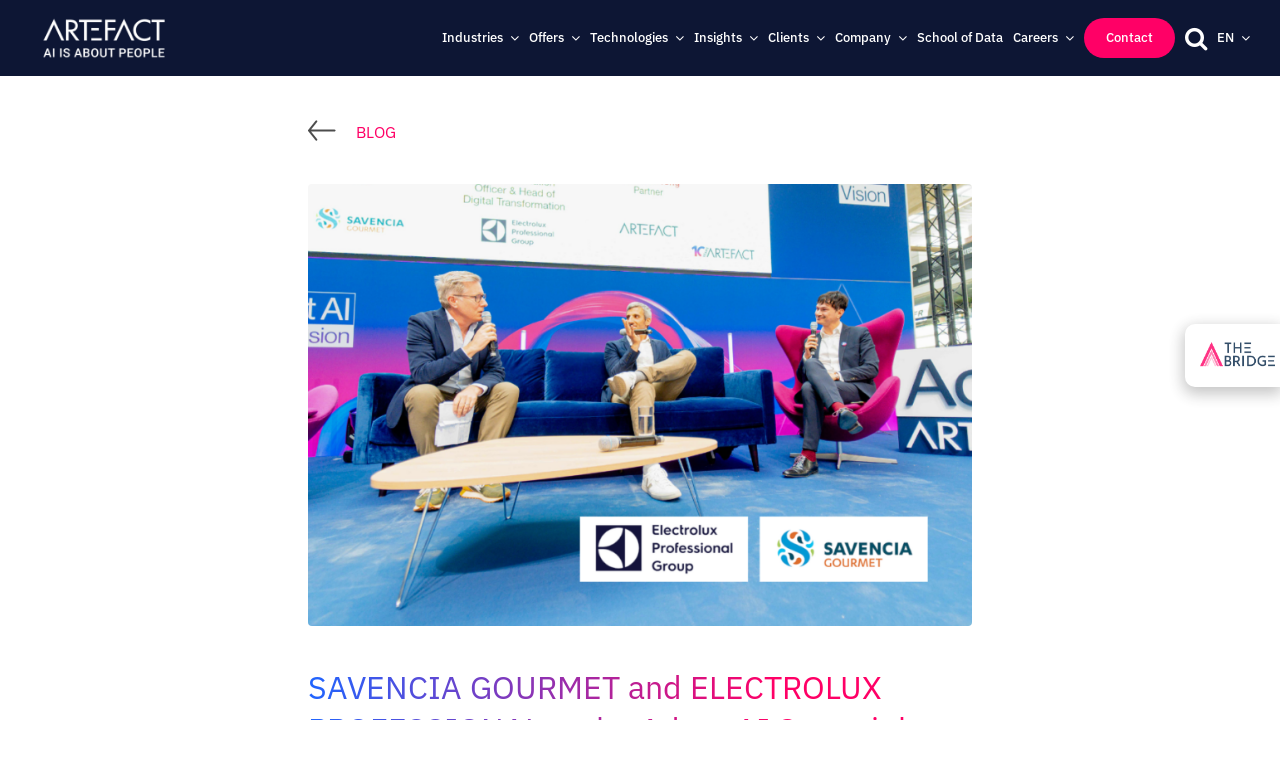

--- FILE ---
content_type: text/html; charset=UTF-8
request_url: https://www.artefact.com/blog/garrett-dalton-cdo-cio-at-savencia-gourmet-and-guilhem-senegas-cio-head-of-digital-transformation-at-electrolux-professional-why-does-the-acculturation-of-people-matter-for-successful/
body_size: 35627
content:
	<!DOCTYPE html>
<html class="avada-html-layout-wide avada-html-header-position-top avada-is-100-percent-template" lang="en-US">
<head>
	<meta http-equiv="X-UA-Compatible" content="IE=edge" />
	<meta http-equiv="Content-Type" content="text/html; charset=utf-8"/>
	<meta name="viewport" content="width=device-width, initial-scale=1" />
							<style type="text/css" id="elegant-google-fonts">
												</style>
						<style id="awlb-live-editor">.fusion-builder-live .fusion-builder-live-toolbar .fusion-toolbar-nav > li.fusion-branding .fusion-builder-logo-wrapper .fusiona-avada-logo {background: url( https://www.artefact.com/wp-content/uploads/2021/03/apple-touch-icon.png ) no-repeat center !important;
				background-size: contain !important;
				width: 30px;
				height: 30px;}.fusion-builder-live .fusion-builder-live-toolbar .fusion-toolbar-nav > li.fusion-branding .fusion-builder-logo-wrapper .fusiona-avada-logo:before {
					display: none;
				}</style><meta name='robots' content='index, follow, max-image-preview:large, max-snippet:-1, max-video-preview:-1' />

	<!-- This site is optimized with the Yoast SEO plugin v26.6 - https://yoast.com/wordpress/plugins/seo/ -->
	<title>SAVENCIA GOURMET and ELECTROLUX PROFESSIONAL at the Adopt AI Summit by Artefact – Why does the acculturation of people matter for successful AI adoption - Artefact</title>
	<meta name="description" content="The discussion highlighted the significant challenge of AI adoption, noting that over 70% of digital and AI transformations fail due to poor data governance, quality processes, and cultural adoption. Both companies stressed the importance of embracing AI to stay competitive and ensure long-term survival." />
	<link rel="canonical" href="https://www.artefact.com/blog/garrett-dalton-cdo-cio-at-savencia-gourmet-and-guilhem-senegas-cio-head-of-digital-transformation-at-electrolux-professional-why-does-the-acculturation-of-people-matter-for-successful/" />
	<meta property="og:locale" content="en_US" />
	<meta property="og:type" content="article" />
	<meta property="og:title" content="SAVENCIA GOURMET and ELECTROLUX PROFESSIONAL at the Adopt AI Summit by Artefact – Why does the acculturation of people matter for successful AI adoption - Artefact" />
	<meta property="og:description" content="The discussion highlighted the significant challenge of AI adoption, noting that over 70% of digital and AI transformations fail due to poor data governance, quality processes, and cultural adoption. Both companies stressed the importance of embracing AI to stay competitive and ensure long-term survival." />
	<meta property="og:url" content="https://www.artefact.com/blog/garrett-dalton-cdo-cio-at-savencia-gourmet-and-guilhem-senegas-cio-head-of-digital-transformation-at-electrolux-professional-why-does-the-acculturation-of-people-matter-for-successful/" />
	<meta property="og:site_name" content="Artefact" />
	<meta property="article:modified_time" content="2024-10-28T14:48:03+00:00" />
	<meta property="og:image" content="https://www.artefact.com//wp-content/uploads/2024/07/savencia-x-electrolux-adopt-ai-blog-article.png" />
	<meta property="og:image:width" content="945" />
	<meta property="og:image:height" content="630" />
	<meta property="og:image:type" content="image/png" />
	<meta name="twitter:card" content="summary_large_image" />
	<meta name="twitter:site" content="@Artefact" />
	<script type="application/ld+json" class="yoast-schema-graph">{"@context":"https://schema.org","@graph":[{"@type":"WebPage","@id":"https://www.artefact.com/blog/garrett-dalton-cdo-cio-at-savencia-gourmet-and-guilhem-senegas-cio-head-of-digital-transformation-at-electrolux-professional-why-does-the-acculturation-of-people-matter-for-successful/","url":"https://www.artefact.com/blog/garrett-dalton-cdo-cio-at-savencia-gourmet-and-guilhem-senegas-cio-head-of-digital-transformation-at-electrolux-professional-why-does-the-acculturation-of-people-matter-for-successful/","name":"SAVENCIA GOURMET and ELECTROLUX PROFESSIONAL at the Adopt AI Summit by Artefact – Why does the acculturation of people matter for successful AI adoption - Artefact","isPartOf":{"@id":"https://www.artefact.com/#website"},"primaryImageOfPage":{"@id":"https://www.artefact.com/blog/garrett-dalton-cdo-cio-at-savencia-gourmet-and-guilhem-senegas-cio-head-of-digital-transformation-at-electrolux-professional-why-does-the-acculturation-of-people-matter-for-successful/#primaryimage"},"image":{"@id":"https://www.artefact.com/blog/garrett-dalton-cdo-cio-at-savencia-gourmet-and-guilhem-senegas-cio-head-of-digital-transformation-at-electrolux-professional-why-does-the-acculturation-of-people-matter-for-successful/#primaryimage"},"thumbnailUrl":"https://www.artefact.com//wp-content/uploads/2024/07/savencia-x-electrolux-adopt-ai-blog-article.png","datePublished":"2024-09-17T11:10:41+00:00","dateModified":"2024-10-28T14:48:03+00:00","description":"The discussion highlighted the significant challenge of AI adoption, noting that over 70% of digital and AI transformations fail due to poor data governance, quality processes, and cultural adoption. Both companies stressed the importance of embracing AI to stay competitive and ensure long-term survival.","inLanguage":"en-US","potentialAction":[{"@type":"ReadAction","target":["https://www.artefact.com/blog/garrett-dalton-cdo-cio-at-savencia-gourmet-and-guilhem-senegas-cio-head-of-digital-transformation-at-electrolux-professional-why-does-the-acculturation-of-people-matter-for-successful/"]}]},{"@type":"ImageObject","inLanguage":"en-US","@id":"https://www.artefact.com/blog/garrett-dalton-cdo-cio-at-savencia-gourmet-and-guilhem-senegas-cio-head-of-digital-transformation-at-electrolux-professional-why-does-the-acculturation-of-people-matter-for-successful/#primaryimage","url":"https://www.artefact.com//wp-content/uploads/2024/07/savencia-x-electrolux-adopt-ai-blog-article.png","contentUrl":"https://www.artefact.com//wp-content/uploads/2024/07/savencia-x-electrolux-adopt-ai-blog-article.png","width":945,"height":630,"caption":"Conference Savencia x Electrolux - Adopt AI 2024"},{"@type":"WebSite","@id":"https://www.artefact.com/#website","url":"https://www.artefact.com/","name":"Artefact","description":"","potentialAction":[{"@type":"SearchAction","target":{"@type":"EntryPoint","urlTemplate":"https://www.artefact.com/?s={search_term_string}"},"query-input":{"@type":"PropertyValueSpecification","valueRequired":true,"valueName":"search_term_string"}}],"inLanguage":"en-US"}]}</script>
	<!-- / Yoast SEO plugin. -->


<link rel='dns-prefetch' href='//cdn.jsdelivr.net' />
<link rel='dns-prefetch' href='//www.googletagmanager.com' />
								<link rel="icon" href="https://www.artefact.com//wp-content/uploads/2021/03/favicon-32x32-1.png" type="image/png" />
		
					<!-- Apple Touch Icon -->
			<link rel="apple-touch-icon" sizes="180x180" href="https://www.artefact.com//wp-content/uploads/2021/03/apple-touch-icon.png">
		
					<!-- Android Icon -->
			<link rel="icon" sizes="192x192" href="https://www.artefact.com//wp-content/uploads/2021/03/apple-touch-icon.png">
		
					<!-- MS Edge Icon -->
			<meta name="msapplication-TileImage" content="https://www.artefact.com//wp-content/uploads/2021/03/apple-touch-icon.png">
				<style id='wp-img-auto-sizes-contain-inline-css' type='text/css'>
img:is([sizes=auto i],[sizes^="auto," i]){contain-intrinsic-size:3000px 1500px}
/*# sourceURL=wp-img-auto-sizes-contain-inline-css */
</style>

<link rel='stylesheet' id='infi-elegant-elements-css' href='https://www.artefact.com//wp-content/plugins/elegant-elements-fusion-builder/assets/css/min/elegant-elements.min.css' type='text/css' media='all' />
<link rel='stylesheet' id='infi-elegant-animations-css' href='https://www.artefact.com//wp-content/plugins/elegant-elements-fusion-builder/assets/css/min/infi-css-animations.min.css' type='text/css' media='all' />
<link rel='stylesheet' id='infi-elegant-combined-css-css' href='https://www.artefact.com//wp-content/plugins/elegant-elements-fusion-builder/assets/css/min/elegant-elements-combined.min.css' type='text/css' media='all' />
<link rel='stylesheet' id='artefact-grid-video-css' href='https://www.artefact.com//wp-content/plugins/artefact-grid-video/public/css/artefact-grid-video-public.css' type='text/css' media='all' />
<link rel='stylesheet' id='ats-connector-css' href='https://www.artefact.com//wp-content/plugins/ats-connector/public/css/ats-connector-public.css' type='text/css' media='all' />
<link rel='stylesheet' id='avadagrid-css' href='https://www.artefact.com//wp-content/plugins/avadagrid/public/css/avadagrid-public.css' type='text/css' media='all' />
<link rel='stylesheet' id='ds-slider-css' href='https://www.artefact.com//wp-content/plugins/ds-slider/public/css/ds-slider-public.css' type='text/css' media='all' />
<link rel='stylesheet' id='ds-slider_css-css' href='https://cdn.jsdelivr.net/bxslider/4.2.12/jquery.bxslider.css' type='text/css' media='all' />
<link rel='stylesheet' id='ds-world-map-css' href='https://www.artefact.com//wp-content/plugins/ds-world-map/public/css/ds-world-map-public.css' type='text/css' media='all' />
<link rel='stylesheet' id='wp-sticky-buton-css' href='https://www.artefact.com//wp-content/plugins/wp-sticky-buton/public/css/wp-sticky-buton-public.css' type='text/css' media='all' />
<link rel='stylesheet' id='ep_general_styles-css' href='https://www.artefact.com//wp-content/plugins/elasticpress/dist/css/general-styles.css' type='text/css' media='all' />
<link rel='stylesheet' id='weglot-css-css' href='https://www.artefact.com//wp-content/plugins/weglot/dist/css/front-css.css' type='text/css' media='all' />
<link rel='stylesheet' id='new-flag-css-css' href='https://www.artefact.com//wp-content/plugins/weglot/dist/css/new-flags.css' type='text/css' media='all' />
<style id='custom-flag-handle-inline-css' type='text/css'>
.weglot-flags.flag-0.wg-en>a:before,.weglot-flags.flag-0.wg-en>span:before {background-image: url(https://cdn.weglot.com/flags/rectangle_mat/us.svg); }.weglot-flags.flag-0.wg-fr>a:before,.weglot-flags.flag-0.wg-fr>span:before {background-image: url(https://cdn.weglot.com/flags/rectangle_mat/fr.svg); }.weglot-flags.flag-0.wg-es>a:before,.weglot-flags.flag-0.wg-es>span:before {background-image: url(https://cdn.weglot.com/flags/rectangle_mat/es.svg); }.weglot-flags.flag-0.wg-de>a:before,.weglot-flags.flag-0.wg-de>span:before {background-image: url(https://cdn.weglot.com/flags/rectangle_mat/de.svg); }.weglot-flags.flag-0.wg-nl>a:before,.weglot-flags.flag-0.wg-nl>span:before {background-image: url(https://cdn.weglot.com/flags/rectangle_mat/nl.svg); }.weglot-flags.flag-0.wg-a0>a:before,.weglot-flags.flag-0.wg-a0>span:before {background-image: url(https://cdn.weglot.com/flags/rectangle_mat/br.svg); }.weglot-flags.flag-0.wg-zh>a:before,.weglot-flags.flag-0.wg-zh>span:before {background-image: url(https://cdn.weglot.com/flags/rectangle_mat/cn.svg); }.weglot-flags.flag-1.wg-en>a:before,.weglot-flags.flag-1.wg-en>span:before {background-image: url(https://cdn.weglot.com/flags/shiny/us.svg); }.weglot-flags.flag-1.wg-fr>a:before,.weglot-flags.flag-1.wg-fr>span:before {background-image: url(https://cdn.weglot.com/flags/shiny/fr.svg); }.weglot-flags.flag-1.wg-es>a:before,.weglot-flags.flag-1.wg-es>span:before {background-image: url(https://cdn.weglot.com/flags/shiny/es.svg); }.weglot-flags.flag-1.wg-de>a:before,.weglot-flags.flag-1.wg-de>span:before {background-image: url(https://cdn.weglot.com/flags/shiny/de.svg); }.weglot-flags.flag-1.wg-nl>a:before,.weglot-flags.flag-1.wg-nl>span:before {background-image: url(https://cdn.weglot.com/flags/shiny/nl.svg); }.weglot-flags.flag-1.wg-a0>a:before,.weglot-flags.flag-1.wg-a0>span:before {background-image: url(https://cdn.weglot.com/flags/shiny/br.svg); }.weglot-flags.flag-1.wg-zh>a:before,.weglot-flags.flag-1.wg-zh>span:before {background-image: url(https://cdn.weglot.com/flags/shiny/cn.svg); }.weglot-flags.flag-2.wg-en>a:before,.weglot-flags.flag-2.wg-en>span:before {background-image: url(https://cdn.weglot.com/flags/square/us.svg); }.weglot-flags.flag-2.wg-fr>a:before,.weglot-flags.flag-2.wg-fr>span:before {background-image: url(https://cdn.weglot.com/flags/square/fr.svg); }.weglot-flags.flag-2.wg-es>a:before,.weglot-flags.flag-2.wg-es>span:before {background-image: url(https://cdn.weglot.com/flags/square/es.svg); }.weglot-flags.flag-2.wg-de>a:before,.weglot-flags.flag-2.wg-de>span:before {background-image: url(https://cdn.weglot.com/flags/square/de.svg); }.weglot-flags.flag-2.wg-nl>a:before,.weglot-flags.flag-2.wg-nl>span:before {background-image: url(https://cdn.weglot.com/flags/square/nl.svg); }.weglot-flags.flag-2.wg-a0>a:before,.weglot-flags.flag-2.wg-a0>span:before {background-image: url(https://cdn.weglot.com/flags/square/br.svg); }.weglot-flags.flag-2.wg-zh>a:before,.weglot-flags.flag-2.wg-zh>span:before {background-image: url(https://cdn.weglot.com/flags/square/cn.svg); }.weglot-flags.flag-3.wg-en>a:before,.weglot-flags.flag-3.wg-en>span:before {background-image: url(https://cdn.weglot.com/flags/circle/us.svg); }.weglot-flags.flag-3.wg-fr>a:before,.weglot-flags.flag-3.wg-fr>span:before {background-image: url(https://cdn.weglot.com/flags/circle/fr.svg); }.weglot-flags.flag-3.wg-es>a:before,.weglot-flags.flag-3.wg-es>span:before {background-image: url(https://cdn.weglot.com/flags/circle/es.svg); }.weglot-flags.flag-3.wg-de>a:before,.weglot-flags.flag-3.wg-de>span:before {background-image: url(https://cdn.weglot.com/flags/circle/de.svg); }.weglot-flags.flag-3.wg-nl>a:before,.weglot-flags.flag-3.wg-nl>span:before {background-image: url(https://cdn.weglot.com/flags/circle/nl.svg); }.weglot-flags.flag-3.wg-a0>a:before,.weglot-flags.flag-3.wg-a0>span:before {background-image: url(https://cdn.weglot.com/flags/circle/br.svg); }.weglot-flags.flag-3.wg-zh>a:before,.weglot-flags.flag-3.wg-zh>span:before {background-image: url(https://cdn.weglot.com/flags/circle/cn.svg); }
/*# sourceURL=custom-flag-handle-inline-css */
</style>
<link rel='stylesheet' id='fusion-dynamic-css-css' href='https://www.artefact.com//wp-content/uploads/fusion-styles/8fc62f29afbad156b53af30d959fed4e.min.css' type='text/css' media='all' />
<!--n2css--><script type="text/javascript" src="https://www.artefact.com/wp-includes/js/jquery/jquery.min.js" id="jquery-core-js"></script>
<script type="text/javascript" id="avadagrid-js-extra">
/* <![CDATA[ */
var avada_grid = {"ajax_url":"https://www.artefact.com/wp-admin/admin-ajax.php","action_load_more":"avada_grid_load_more","action_filter":"avada_grid_filter_action","security":"218e6f0708"};
//# sourceURL=avadagrid-js-extra
/* ]]> */
</script>
<script type="text/javascript" src="https://www.artefact.com//wp-content/plugins/avadagrid/public/js/avadagrid-public.js" id="avadagrid-js"></script>
<script type="text/javascript" src="https://cdn.jsdelivr.net/bxslider/4.2.12/jquery.bxslider.min.js" id="ds-slider_bxslider-js"></script>
<script type="text/javascript" src="https://www.artefact.com//wp-content/plugins/ds-slider/public/js/ds-slider-public.js" id="ds-slider-js"></script>
<script type="text/javascript" id="ds-training-course-js-extra">
/* <![CDATA[ */
var ajax_var_training = {"url":"https://www.artefact.com/wp-admin/admin-ajax.php","nonce":"f14bb66cdd"};
//# sourceURL=ds-training-course-js-extra
/* ]]> */
</script>
<script type="text/javascript" src="https://www.artefact.com//wp-content/plugins/ds-training-course/public/js/ds-training-course-public.js" id="ds-training-course-js"></script>
<script type="text/javascript" id="ds-world-map-js-extra">
/* <![CDATA[ */
var ds_obj = {"points":{"path":"https://www.artefact.com//wp-content/plugins/ds-world-map/assets/","map":"map-monde.webp","small":"point-small.webp","smallv2":"point-small-v2.webp","big":"point-big.webp","bigv2":"point-big-v2.webp"},"offices":[{"office_title":"Abidjan","office_street":"Immeuble IHBC 2, Lot 1390 Ilot 67","office_postcode":"Cocody BONOUMIN","office_town":"Abidjan","office_country":"Ivory Coast","office_mail":"hello@artefact.com","office_phone":"","office_lat":61.221374045801525,"office_lng":45.30201342281879,"office_thumbnail":"","office_id":545101},{"office_title":"Barcelona","office_street":"Artefact Barcelona Calle de Pallars, 193, Sant Mart\u00ed","office_postcode":"08005","office_town":"Barcelona","office_country":"Spain","office_mail":"hello-spain@artefact.com","office_phone":"","office_lat":39.541984732824424,"office_lng":47.147651006711406,"office_thumbnail":"https://www.artefact.com//wp-content/uploads/2024/08/Barcelona-2.jpeg","office_id":123560},{"office_title":"Beirut","office_street":"Beirut Digital District Building 1288,","office_postcode":"Floor 3 Bechara El Khoury Street Beirut","office_town":"Beirut","office_country":"Lebanon","office_mail":"hello-mena@artefact.com","office_phone":"/","office_lat":44.274809160305345,"office_lng":56.54362416107382,"office_thumbnail":"https://www.artefact.com//wp-content/uploads/2024/07/beirut-office-main-open-space.png","office_id":105060},{"office_title":"Bogota","office_street":"10-46 Avenida Calle 85","office_postcode":"110221","office_town":"Bogota","office_country":"Colombia","office_mail":"hello-brazil@artefact.com","office_phone":"+55 (11) 5555-0136","office_lat":61.06870229007634,"office_lng":25.92281879194631,"office_thumbnail":"https://www.artefact.com//wp-content/uploads/2024/05/bogota.webp","office_id":105058},{"office_title":"Brussels","office_street":"Av. Arnaud Fraiteur, 15/23","office_postcode":"1050","office_town":"Ixelles","office_country":"Belgium","office_mail":"hello@artefact.com","office_phone":"","office_lat":32.82442748091603,"office_lng":47.90268456375839,"office_thumbnail":"https://www.artefact.com//wp-content/uploads/2024/08/IMG_7945-scaled.jpeg","office_id":123558},{"office_title":"Casablanca","office_street":"Capital Tower, N\u00b02, Casablanca Finance City","office_postcode":"20250","office_town":"Casablanca","office_country":"Morocco","office_mail":"hello-morocco@artefact.com","office_phone":"+212 6 6199 3808","office_lat":44.88549618320611,"office_lng":44.37919463087248,"office_thumbnail":"https://www.artefact.com//wp-content/uploads/2024/04/1-scaled.jpg","office_id":104943},{"office_title":"Chengdu","office_street":"Unit R52M, 5th Floor, Block B, Zhonghai International Center, No. 177","office_postcode":"Jiaozidadao, Gaoxin District","office_town":"Chengdu, Sichuan","office_country":"China","office_mail":"hello-china@artefact.com","office_phone":"","office_lat":46.87022900763359,"office_lng":75.16778523489933,"office_thumbnail":"https://www.artefact.com//wp-content/uploads/2024/04/WechatIMG6-copie.jpg","office_id":104945},{"office_title":"Ciudad de Mexico","office_street":"OSO 127, Interior 104 A1, Colonia del Valle Sur, Benito Ju\u00e1rez","office_postcode":"CP 03104","office_town":"Ciudad de Mexico","office_country":"Mexico","office_mail":"manuela.mesa@artefact.com","office_phone":"+ 52 55 2858 7136","office_lat":52.82442748091603,"office_lng":18.79194630872483,"office_thumbnail":"https://www.artefact.com//wp-content/uploads/2024/05/mexico.webp","office_id":105055},{"office_title":"Dakar","office_street":"Dakar Mermoz VDN rue MZ-97 Immeuble Zanardo, 1er \u00e9tage, ,","office_postcode":"10200","office_town":"Dakar","office_country":"Senegal","office_mail":"hello@artefact.com","office_phone":"","office_lat":56.94656488549618,"office_lng":41.86241610738255,"office_thumbnail":"","office_id":123839},{"office_title":"Dubai","office_street":"Arjan Office Tower, Floor 6 Office 606, 607 & 608","office_postcode":"Dubai Media City","office_town":"Dubai","office_country":"United Arab Emirates","office_mail":"hello-mena@artefact.com","office_phone":"+971 (0) 4 434 3249","office_lat":49.770992366412216,"office_lng":62.16442953020134,"office_thumbnail":"https://www.artefact.com//wp-content/uploads/2022/02/bureau-mena-dubai-copie-scaled.jpg","office_id":104949},{"office_title":"Essen","office_street":"Lindenallee 41","office_postcode":"45127","office_town":"Essen","office_country":"Germany","office_mail":"hello-germany@artefact.com","office_phone":"+49 (0) 40 41910116","office_lat":32.213740458015266,"office_lng":48.8255033557047,"office_thumbnail":"https://www.artefact.com//wp-content/uploads/2024/08/essen-1-scaled.jpg","office_id":123554},{"office_title":"Hamburg","office_street":"Rothenbaumchaussee","office_postcode":"80C 20148","office_town":"Hamburg","office_country":"Germany","office_mail":"hello-germany@artefact.com","office_phone":"+49 (0) 40 41910116","office_lat":30.83969465648855,"office_lng":49.16107382550336,"office_thumbnail":"https://www.artefact.com//wp-content/uploads/2024/05/hamburg-1-scaled.webp","office_id":104940},{"office_title":"Head Office","office_street":"19 rue Richer","office_postcode":"75009","office_town":"Paris","office_country":"France","office_mail":"hello-france@artefact.com","office_phone":"+ 33 1 79 72 45 45","office_lat":34.656488549618324,"office_lng":47.31543624161074,"office_thumbnail":"https://www.artefact.com//wp-content/uploads/2024/05/head-office-scaled.webp","office_id":105128},{"office_title":"Jakarta","office_street":"GoWork, Pacific Place Mall, Level 2 Unit 78 Jl. Jenderal Sudirman Kav. 52-53, SCBD, Senayan, Kebayoran Baru","office_postcode":"Jakarta Selatan 12190","office_town":"Jakarta","office_country":"Indonesia","office_mail":"hello-id@artefact.com","office_phone":"","office_lat":67.48091603053435,"office_lng":76.34228187919463,"office_thumbnail":"","office_id":524823},{"office_title":"Kuala Lumpur","office_street":"Level 1, No. 11, Jalan PJU 1A/41B, NZX Commercial Centre, Ara Jaya","office_postcode":"Selangor 47301","office_town":"Petaling Jaya","office_country":"Malaysia","office_mail":"hello-malaysia@artefact.com","office_phone":"","office_lat":61.83206106870229,"office_lng":74.91610738255034,"office_thumbnail":"https://www.artefact.com//wp-content/uploads/2024/05/kuala-lumpur.webp","office_id":104948},{"office_title":"Lausanne","office_street":"Route des Flumeaux, 42","office_postcode":"1008","office_town":"Prilly","office_country":"Switzerland","office_mail":"hello@artefact.com","office_phone":"","office_lat":34.961832061068705,"office_lng":48.57382550335571,"office_thumbnail":"https://www.artefact.com//wp-content/uploads/2024/08/Copy-of-IMG_7699-scaled.jpg","office_id":123559},{"office_title":"London","office_street":"17th Floor, 5 Aldermanbury Square","office_postcode":"EC2V 7HR","office_town":"London","office_country":"United Kingdom","office_mail":"hello-uk@artefact.com","office_phone":"+44 (0) 207 802 9500","office_lat":31.908396946564885,"office_lng":46.308724832214764,"office_thumbnail":"https://www.artefact.com//wp-content/uploads/2024/05/london.webp","office_id":104935},{"office_title":"Los Angeles","office_street":"10250 Constellation Blvd Ste. 100 Los Angeles","office_postcode":"CA 90067","office_town":"Los Angeles","office_country":"USA","office_mail":"hello-usa@artefact.com","office_phone":"(805) 768-4730","office_lat":43.66412213740458,"office_lng":13.25503355704698,"office_thumbnail":"https://www.artefact.com//wp-content/uploads/2024/04/los-angeles-office-2.jpeg","office_id":105051},{"office_title":"Madrid","office_street":"Calle de Alfonso XII, 8 28014","office_postcode":"28046","office_town":"Madrid","office_country":"Spain","office_mail":"hello-spain@artefact.com","office_phone":"+34 (0) 910 604 400","office_lat":39.69465648854962,"office_lng":45.80536912751678,"office_thumbnail":"https://www.artefact.com//wp-content/uploads/2024/04/madrid-office.jpg","office_id":104939},{"office_title":"Montr\u00e9al","office_street":"4-300 place du commerce,","office_postcode":"(QC) H3E 1J4","office_town":"Montreal","office_country":"Canada","office_mail":"hello-canada@artefact.com","office_phone":"+1-438-596-2046","office_lat":35.87786259541985,"office_lng":26.34228187919463,"office_thumbnail":"","office_id":978482},{"office_title":"Munich","office_street":"Brienner Str. 45 a-d","office_postcode":"80333","office_town":"Munich","office_country":"Germany","office_mail":"hello-germany@artefact.com","office_phone":"+49 (0) 40 41910116","office_lat":34.961832061068705,"office_lng":49.66442953020134,"office_thumbnail":"https://www.artefact.com//wp-content/uploads/2025/08/Munich-Office.png","office_id":909378},{"office_title":"New York","office_street":"135 W 26th Street, New York","office_postcode":"NY 10001","office_town":"New York","office_country":"USA","office_mail":"hello-usa@artefact.com","office_phone":"(805) 768-4730","office_lat":40,"office_lng":25.671140939597315,"office_thumbnail":"https://www.artefact.com//wp-content/uploads/2024/05/new-york.webp","office_id":105056},{"office_title":"Paris","office_street":"19 rue Pierre Semard","office_postcode":"75009","office_town":"Paris","office_country":"France","office_mail":"hello-france@artefact.com","office_phone":"+ 33 1 79 72 45 45","office_lat":34.656488549618324,"office_lng":47.23154362416108,"office_thumbnail":"https://www.artefact.com//wp-content/uploads/2024/04/paris-semard-office-facade-street-view.png","office_id":104867},{"office_title":"Pune","office_street":"Commercezone IT Park","office_postcode":"Yerwada","office_town":"Pune","office_country":"India","office_mail":"hello-mena@artefact.com","office_phone":"","office_lat":54.045801526717554,"office_lng":67.36577181208054,"office_thumbnail":"https://www.artefact.com//wp-content/uploads/2024/04/1-India-scaled.jpeg","office_id":105062},{"office_title":"Riyadh","office_street":"SADA Premium \u2013 SADA Business Centers Office 305 Olaya street","office_postcode":"Al Olaya district Riyadh 12211","office_town":"Riyadh (Regional HQ)","office_country":"Saudi Arabia","office_mail":"hello-mena@artefact.com","office_phone":"+971 (0)44343249","office_lat":49.9236641221374,"office_lng":59.81543624161074,"office_thumbnail":"https://www.artefact.com//wp-content/uploads/2024/05/riyadh-scaled.webp","office_id":105061},{"office_title":"Santiago","office_street":"Orinoco 90 Of.","office_postcode":"201A","office_town":"Santiago","office_country":"Chile","office_mail":"andres.oksenberg@artefact.com","office_phone":"+56 9 5169 5577","office_lat":79.69465648854961,"office_lng":27.09731543624161,"office_thumbnail":"","office_id":293928},{"office_title":"S\u00e3o Paulo","office_street":"Avenida Paulista, 1636, Cerqueira C\u00e9sar,","office_postcode":"01310-200","office_town":"S\u00e3o Paulo","office_country":"Brazil","office_mail":"hello-brazil@artefact.com","office_phone":"+55 (11) 5555-0136","office_lat":77.55725190839695,"office_lng":33.97651006711409,"office_thumbnail":"https://www.artefact.com//wp-content/uploads/2024/04/sao-paulo-office-team-building.png","office_id":105059},{"office_title":"Seoul","office_street":"19F, S-tower, 82 Saemunan-ro","office_postcode":"Jongno-gu","office_town":"Seoul","office_country":"South Korea","office_mail":"hello-korea@artefact.com","office_phone":"","office_lat":43.20610687022901,"office_lng":82.21476510067114,"office_thumbnail":"https://www.artefact.com//wp-content/uploads/2024/04/S-Tower-Seoul-9.jpeg","office_id":104946},{"office_title":"Shanghai","office_street":"The Roof, Room 201, Building D, No. 458 Madang Road","office_postcode":"Huangpu District","office_town":"Shanghai 200002","office_country":"China","office_mail":"hello-china@artefact.com","office_phone":"+86 (0) 213 210 0225","office_lat":45.64885496183206,"office_lng":80.11744966442953,"office_thumbnail":"https://www.artefact.com//wp-content/uploads/2024/04/shanghai-office-2-scaled.jpg","office_id":104944},{"office_title":"Singapore","office_street":"CapitaSpring, 88 Market Street, Level 21,","office_postcode":"048948","office_town":"Singapore","office_country":"Singapore","office_mail":"hello-singapore@artefact.com","office_phone":"","office_lat":63.66412213740458,"office_lng":75.58724832214764,"office_thumbnail":"https://www.artefact.com//wp-content/uploads/2024/04/singapore-office-1.jpeg","office_id":104947},{"office_title":"Stellenbosch","office_street":"102 Mill Square, 12 Plein Street,","office_postcode":"7600","office_town":"Stellenbosch","office_country":"South Africa","office_mail":"hello@artefact.com","office_phone":"+27780640329","office_lat":84.8854961832061,"office_lng":51.92953020134228,"office_thumbnail":"","office_id":123575},{"office_title":"Utrecht","office_street":"Stationsplein","office_postcode":"32 3511 ED","office_town":"Utrecht","office_country":"Netherlands","office_mail":"hello-benelux@artefact.com","office_phone":"+31 30 737 0481","office_lat":31.908396946564885,"office_lng":47.986577181208055,"office_thumbnail":"https://www.artefact.com//wp-content/uploads/2024/04/utrecht-2.jpg","office_id":104942},{"office_title":"Zurich","office_street":"Stockerstrasse 33","office_postcode":"8002","office_town":"Z\u00fcrich","office_country":"Switzerland","office_mail":"hello-france@artefact.com","office_phone":"+ 33 1 79 72 45 45","office_lat":35.267175572519086,"office_lng":48.993288590604024,"office_thumbnail":"","office_id":477581}],"ajaxurl":"https://www.artefact.com/wp-admin/admin-ajax.php","security":"966e8fe148","action":"ajax_show_point"};
//# sourceURL=ds-world-map-js-extra
/* ]]> */
</script>
<script type="text/javascript" src="https://www.artefact.com//wp-content/plugins/ds-world-map/public/js/ds-world-map-public.js" id="ds-world-map-js"></script>
<script type="text/javascript" src="https://www.artefact.com//wp-content/plugins/weglot/dist/front-js.js" id="wp-weglot-js-js"></script>

<!-- Google tag (gtag.js) snippet added by Site Kit -->
<!-- Google Analytics snippet added by Site Kit -->
<script type="text/javascript" src="https://www.googletagmanager.com/gtag/js?id=G-PZZ1GB2C5K" id="google_gtagjs-js" async></script>
<script type="text/javascript" id="google_gtagjs-js-after">
/* <![CDATA[ */
window.dataLayer = window.dataLayer || [];function gtag(){dataLayer.push(arguments);}
gtag("set","linker",{"domains":["www.artefact.com"]});
gtag("js", new Date());
gtag("set", "developer_id.dZTNiMT", true);
gtag("config", "G-PZZ1GB2C5K");
//# sourceURL=google_gtagjs-js-after
/* ]]> */
</script>
<meta name="generator" content="Site Kit by Google 1.168.0" />
<link rel="alternate" href="https://www.artefact.com/blog/garrett-dalton-cdo-cio-at-savencia-gourmet-and-guilhem-senegas-cio-head-of-digital-transformation-at-electrolux-professional-why-does-the-acculturation-of-people-matter-for-successful/" hreflang="en"/>
<link rel="alternate" href="https://www.artefact.com/fr/blog/garrett-dalton-cdo-cio-at-savencia-gourmet-and-guilhem-senegas-cio-head-of-digital-transformation-at-electrolux-professional-why-does-the-acculturation-of-people-matter-for-successful/" hreflang="fr"/>
<link rel="alternate" href="https://www.artefact.com/es/blog/garrett-dalton-cdo-cio-at-savencia-gourmet-and-guilhem-senegas-cio-head-of-digital-transformation-at-electrolux-professional-why-does-the-acculturation-of-people-matter-for-successful/" hreflang="es"/>
<link rel="alternate" href="https://www.artefact.com/de/blog/garrett-dalton-cdo-cio-at-savencia-gourmet-and-guilhem-senegas-cio-head-of-digital-transformation-at-electrolux-professional-why-does-the-acculturation-of-people-matter-for-successful/" hreflang="de"/>
<link rel="alternate" href="https://www.artefact.com/nl/blog/garrett-dalton-cdo-cio-at-savencia-gourmet-and-guilhem-senegas-cio-head-of-digital-transformation-at-electrolux-professional-why-does-the-acculturation-of-people-matter-for-successful/" hreflang="nl"/>
<link rel="alternate" href="https://www.artefact.com/br/blog/garrett-dalton-cdo-cio-at-savencia-gourmet-and-guilhem-senegas-cio-head-of-digital-transformation-at-electrolux-professional-why-does-the-acculturation-of-people-matter-for-successful/" hreflang="br"/>
<script type="application/json" id="weglot-data">{"website":"https:\/\/www.artefact.com","uid":"a66a24ba30","project_slug":"internal","language_from":"en","language_from_custom_flag":"us","language_from_custom_name":"EN","excluded_paths":[{"type":"CONTAIN","value":"\/financial-document\/","language_button_displayed":false,"exclusion_behavior":"REDIRECT","excluded_languages":[],"regex":"\/financial\\-document\/"},{"type":"CONTAIN","value":"\/resource-centre-newsletters\/","language_button_displayed":false,"exclusion_behavior":"REDIRECT","excluded_languages":[],"regex":"\/resource\\-centre\\-newsletters\/"},{"type":"CONTAIN","value":"\/resource-centre-webinar-replays\/","language_button_displayed":false,"exclusion_behavior":"REDIRECT","excluded_languages":[],"regex":"\/resource\\-centre\\-webinar\\-replays\/"},{"type":"START_WITH","value":"\/insights\/","language_button_displayed":false,"exclusion_behavior":"REDIRECT","excluded_languages":["ar","zh","it"],"regex":"^\/insights\/"},{"type":"START_WITH","value":"\/ressource-document\/","language_button_displayed":false,"exclusion_behavior":"REDIRECT","excluded_languages":[],"regex":"^\/ressource\\-document\/"},{"type":"START_WITH","value":"\/events\/","language_button_displayed":false,"exclusion_behavior":"REDIRECT","excluded_languages":[],"regex":"^\/events\/"},{"type":"START_WITH","value":"\/client-cases\/","language_button_displayed":false,"exclusion_behavior":"REDIRECT","excluded_languages":["ar","zh","it"],"regex":"^\/client\\-cases\/"},{"type":"START_WITH","value":"\/cases\/","language_button_displayed":false,"exclusion_behavior":"REDIRECT","excluded_languages":["ar","zh","it"],"regex":"^\/cases\/"},{"type":"START_WITH","value":"\/company\/news-room\/","language_button_displayed":false,"exclusion_behavior":"REDIRECT","excluded_languages":[],"regex":"^\/company\/news\\-room\/"},{"type":"START_WITH","value":"\/news\/","language_button_displayed":false,"exclusion_behavior":"REDIRECT","excluded_languages":["ar","a0","de","es","it","nl","zh"],"regex":"^\/news\/"},{"type":"IS_EXACTLY","value":"\/careers\/explore-our-jobs\/","language_button_displayed":false,"exclusion_behavior":"REDIRECT","excluded_languages":[],"regex":"^\/careers\/explore\\-our\\-jobs\/$"},{"type":"START_WITH","value":"\/job\/","language_button_displayed":false,"exclusion_behavior":"REDIRECT","excluded_languages":[],"regex":"^\/job\/"},{"type":"START_WITH","value":"\/insights\/newsletters-data-ai-digest\/","language_button_displayed":false,"exclusion_behavior":"REDIRECT","excluded_languages":[],"regex":"^\/insights\/newsletters\\-data\\-ai\\-digest\/"},{"type":"START_WITH","value":"\/insights\/reports\/","language_button_displayed":false,"exclusion_behavior":"REDIRECT","excluded_languages":[],"regex":"^\/insights\/reports\/"},{"type":"START_WITH","value":"\/insights\/conferences\/","language_button_displayed":false,"exclusion_behavior":"REDIRECT","excluded_languages":[],"regex":"^\/insights\/conferences\/"},{"type":"START_WITH","value":"\/privacy-policy","language_button_displayed":false,"exclusion_behavior":"NOT_TRANSLATED","excluded_languages":["ar","a0","de","es","it","nl","zh"],"regex":"^\/privacy\\-policy"},{"type":"IS_EXACTLY","value":"\/privacy-policy-2","language_button_displayed":false,"exclusion_behavior":"REDIRECT","excluded_languages":[],"regex":"^\/privacy\\-policy\\-2$"},{"type":"START_WITH","value":"\/blog\/","language_button_displayed":false,"exclusion_behavior":"REDIRECT","excluded_languages":["ar","zh"],"regex":"^\/blog\/"}],"excluded_blocks":[],"custom_settings":{"button_style":{"is_dropdown":true,"flag_type":"rectangle_mat","with_name":true,"full_name":true,"custom_css":"","with_flags":false},"translate_search":true,"wp_user_version":"4.2.9","translate_email":false,"translate_amp":false,"switchers":[{"style":{"full_name":false,"size_scale":"1"},"opts":{"is_responsive":false,"display_device":"mobile","pixel_cutoff":768},"colors":{"text_active":"#FA8072","text_inactive":"#333333","text_hover":"#FA8072"},"location":[],"template":{"name":"underline_edge","hash":"02ce3c89b838ee3a86b4c83fbcec53afc00ea53b"}}]},"pending_translation_enabled":false,"curl_ssl_check_enabled":true,"custom_css":".single-cases ul.awb-menu__sub-ul.awb-menu__sub-ul_main {\r\n    background: #0d1634;\r\n}\r\n.single-cases .awb-menu__sub-ul_main li {\r\n    border-bottom: 1px solid #ffffff;\r\n}","languages":[{"language_to":"fr","custom_code":null,"custom_name":null,"custom_local_name":"FR","provider":null,"enabled":true,"automatic_translation_enabled":true,"deleted_at":null,"connect_host_destination":null,"custom_flag":"fr"},{"language_to":"es","custom_code":null,"custom_name":null,"custom_local_name":"ES","provider":null,"enabled":true,"automatic_translation_enabled":true,"deleted_at":null,"connect_host_destination":null,"custom_flag":"es"},{"language_to":"de","custom_code":null,"custom_name":null,"custom_local_name":"DE","provider":null,"enabled":true,"automatic_translation_enabled":true,"deleted_at":null,"connect_host_destination":null,"custom_flag":"de"},{"language_to":"nl","custom_code":null,"custom_name":null,"custom_local_name":"NL","provider":null,"enabled":true,"automatic_translation_enabled":true,"deleted_at":null,"connect_host_destination":null,"custom_flag":"nl"},{"language_to":"a0","custom_code":"br","custom_name":"Brazilian Portuguese","custom_local_name":"Portugu\u00eas (Brasil)","provider":null,"enabled":true,"automatic_translation_enabled":true,"deleted_at":null,"connect_host_destination":null,"custom_flag":"br"},{"language_to":"zh","custom_code":null,"custom_name":null,"custom_local_name":"CN","provider":null,"enabled":true,"automatic_translation_enabled":true,"deleted_at":null,"connect_host_destination":null,"custom_flag":"cn"}],"organization_slug":"w-85ea7052fb","api_domain":"cdn-api-weglot.com","product":"1.0","current_language":"en","switcher_links":{"en":"https:\/\/www.artefact.com\/blog\/garrett-dalton-cdo-cio-at-savencia-gourmet-and-guilhem-senegas-cio-head-of-digital-transformation-at-electrolux-professional-why-does-the-acculturation-of-people-matter-for-successful\/","fr":"https:\/\/www.artefact.com\/fr\/blog\/garrett-dalton-cdo-cio-at-savencia-gourmet-and-guilhem-senegas-cio-head-of-digital-transformation-at-electrolux-professional-why-does-the-acculturation-of-people-matter-for-successful\/","es":"https:\/\/www.artefact.com\/es\/blog\/garrett-dalton-cdo-cio-at-savencia-gourmet-and-guilhem-senegas-cio-head-of-digital-transformation-at-electrolux-professional-why-does-the-acculturation-of-people-matter-for-successful\/","de":"https:\/\/www.artefact.com\/de\/blog\/garrett-dalton-cdo-cio-at-savencia-gourmet-and-guilhem-senegas-cio-head-of-digital-transformation-at-electrolux-professional-why-does-the-acculturation-of-people-matter-for-successful\/","nl":"https:\/\/www.artefact.com\/nl\/blog\/garrett-dalton-cdo-cio-at-savencia-gourmet-and-guilhem-senegas-cio-head-of-digital-transformation-at-electrolux-professional-why-does-the-acculturation-of-people-matter-for-successful\/","a0":"https:\/\/www.artefact.com\/br\/blog\/garrett-dalton-cdo-cio-at-savencia-gourmet-and-guilhem-senegas-cio-head-of-digital-transformation-at-electrolux-professional-why-does-the-acculturation-of-people-matter-for-successful\/","zh":"https:\/\/www.artefact.com\/zh\/blog\/garrett-dalton-cdo-cio-at-savencia-gourmet-and-guilhem-senegas-cio-head-of-digital-transformation-at-electrolux-professional-why-does-the-acculturation-of-people-matter-for-successful\/"},"original_path":"\/blog\/garrett-dalton-cdo-cio-at-savencia-gourmet-and-guilhem-senegas-cio-head-of-digital-transformation-at-electrolux-professional-why-does-the-acculturation-of-people-matter-for-successful\/"}</script><style type="text/css" id="css-fb-visibility">@media screen and (max-width: 640px){.fusion-no-small-visibility{display:none !important;}body .sm-text-align-center{text-align:center !important;}body .sm-text-align-left{text-align:left !important;}body .sm-text-align-right{text-align:right !important;}body .sm-text-align-justify{text-align:justify !important;}body .sm-flex-align-center{justify-content:center !important;}body .sm-flex-align-flex-start{justify-content:flex-start !important;}body .sm-flex-align-flex-end{justify-content:flex-end !important;}body .sm-mx-auto{margin-left:auto !important;margin-right:auto !important;}body .sm-ml-auto{margin-left:auto !important;}body .sm-mr-auto{margin-right:auto !important;}body .fusion-absolute-position-small{position:absolute;width:100%;}.awb-sticky.awb-sticky-small{ position: sticky; top: var(--awb-sticky-offset,0); }}@media screen and (min-width: 641px) and (max-width: 1224px){.fusion-no-medium-visibility{display:none !important;}body .md-text-align-center{text-align:center !important;}body .md-text-align-left{text-align:left !important;}body .md-text-align-right{text-align:right !important;}body .md-text-align-justify{text-align:justify !important;}body .md-flex-align-center{justify-content:center !important;}body .md-flex-align-flex-start{justify-content:flex-start !important;}body .md-flex-align-flex-end{justify-content:flex-end !important;}body .md-mx-auto{margin-left:auto !important;margin-right:auto !important;}body .md-ml-auto{margin-left:auto !important;}body .md-mr-auto{margin-right:auto !important;}body .fusion-absolute-position-medium{position:absolute;width:100%;}.awb-sticky.awb-sticky-medium{ position: sticky; top: var(--awb-sticky-offset,0); }}@media screen and (min-width: 1225px){.fusion-no-large-visibility{display:none !important;}body .lg-text-align-center{text-align:center !important;}body .lg-text-align-left{text-align:left !important;}body .lg-text-align-right{text-align:right !important;}body .lg-text-align-justify{text-align:justify !important;}body .lg-flex-align-center{justify-content:center !important;}body .lg-flex-align-flex-start{justify-content:flex-start !important;}body .lg-flex-align-flex-end{justify-content:flex-end !important;}body .lg-mx-auto{margin-left:auto !important;margin-right:auto !important;}body .lg-ml-auto{margin-left:auto !important;}body .lg-mr-auto{margin-right:auto !important;}body .fusion-absolute-position-large{position:absolute;width:100%;}.awb-sticky.awb-sticky-large{ position: sticky; top: var(--awb-sticky-offset,0); }}</style><style type="text/css" id="fusion-branding-style">#wpadminbar .avada-menu > .ab-item:before,#wpadminbar > #wp-toolbar #wp-admin-bar-fb-edit > .ab-item:before {background: url( https://www.artefact.com/wp-content/uploads/2021/03/apple-touch-icon.png ) no-repeat center !important;background-size: auto !important;content: "" !important;
						padding: 2px 0;
						width: 20px;
						height: 20px;
						background-size: contain !important;}</style>		<script type="text/javascript">
			var doc = document.documentElement;
			doc.setAttribute( 'data-useragent', navigator.userAgent );
		</script>
		<style type="text/css" id="fusion-builder-template-header-css">.fusion-body .fusion-button.button-flat.header-button-contact  {
    padding: 9px 20px;
    font-weight: 400;
    font-size: 14px;
}
@media (min-width: 1124px) and (max-width: 1424px) {
header#header-nav {
    padding: 10px 40px;
}
.awb-menu_row .menu-text {
    font-size: 13px;
    margin: 0;
}
.awb-menu__main-li {
    margin: 5px;
}
}</style><style type="text/css" id="fusion-builder-template-page_title_bar-css">.previous-link img{
  margin-right:20px;
}
.author img {
    border-radius: 54% 46% 77% 23% / 74% 40% 60% 26% !important;
    box-shadow: 0px 20px 10px -6px #00000033 !important;
    margin: 5px 5px 20px 5px;
    width: 150px;
}
article .author .fusion-text p {
    font-size: 16px !important;
    margin: 10px 0 0 !important;
    font-family: "Roboto", "arial", sans-serif !important;
}
article .author .company p {
    margin: 10px 0 20px !important;
    font-weight:bold !important;
    color: #FF0066 !important;
}</style><style type="text/css" id="fusion-builder-template-content-css">/** share */
.sharingbox-shortcode-icon-wrapper > span:nth-child(1) {
  order: 3;
}
.sharingbox-shortcode-icon-wrapper > span:nth-child(2) {
  order: 2;
}

article ul.fusion-checklist {
    margin: 0;
}

article .fusion-li-item-content p {
    margin-bottom: 0px !important;
}

article .fusion-li-item {
    position: relative;
    z-index: 99;
}

article .fusion-li-item:last-child {
    margin-bottom: 20px;
}
article .fusion-checklist .fusion-li-item-content p {
    margin-top: 0 !important;
}
.fusion-checklist .fusion-li-item-content,
ul.fusion-checklist .fusion-li-item-content {
  margin-inline-start:8px;
}


article .fusion-checklist a {
    color: #f06 !important;
}

.fusion-checklist a:hover {
    color: #f06 !important;
}
.fusion-title.title.fusion-sep-none.fusion-title-text.fusion-title-size-two {
    margin: 30px 0 10px;
}
.elegant-image {
    margin-top: 18px;
}
h1.fusion-title-heading.title-heading-left {
    font-size: 32px !important;
    line-height: 42px !important;
}
article h2,
article h3,
article h4,
article h5 {
	 color:var(--awb-color2) !important;
}
article h2 {
    font-family: 'IBM PLEX SANS' !important;
    font-weight: bold !important;
    font-size: 28px !important;
    line-height: 1.6 !important;
    color: #FF0066 !important;
    margin-top: 30px;
}
article h3 {
    font-weight: bold !important;
    margin-top: 30px;
}
article p, article li {
    font-weight: normal !important;
    font-style: normal;
    line-height: 1.6;
    color: #0d1634;
    font-size: 20px !important;
    font-family: "Serif";
}
article p {
    margin: 20px 0 !important;
}
article li {
    font-size: 20px;
}
article a {
    color: #f06 !important;
}

article .description {
    padding: 28px 40px 23px;
    background-color: #f1f2f6;
    font-size: 20px;
    font-weight: normal;
    line-height: 1.6;
    margin-bottom: 20px;
    border-radius: 4px;
}

article .description p {
    opacity: .7;
    color: #0d1634;
}
article blockquote {
    border-color: #ff0066 !important;
    margin: 1em !important;
    padding: 10px 30px 15px 40px !important;
    background: #f5f5f5 !important;
}
article blockquote p {
    font-family: "IBM Plex Sans", Arial, Helvetica, sans-serif;
}

.quote {
    margin: 20px 0;
    font-size: 22px;
    font-weight: 700;
    line-height: 1.64;
    color: #0d1634;
    font-style: italic;
}

.quote-baseline {
    font-size: 18px;
    color: #a0a0a0;
    line-height: 1.33;
}

.quote-baseline .quote-baseline {
    margin: 0 !important;
}

.quote-baseline p {
    margin: 0 !important;
}
h3.fusion-title-heading.title-heading-left {
    margin: 30px 0 0 !important;
    font-size: 20px !important;
}
.article-author-name-title h3 {
    margin: 0 !important;
    font-size: 18px !important;
    font-weight: 600;
}
.code {
    background: #f1f2f6;
    border: 1px solid #ddd;
    border-radius: 4px;
    border-left: 4px solid #FF0066;
    color: #666;
    page-break-inside: avoid;
    font-family: monospace, "arial", sans-serif;
    font-size: 14px;
    line-height: 1.6;
    margin: 20px 0;
    overflow: auto;
    padding: 20px;
    display: block;
    word-wrap: break-word;
}
article a.fusion-button.button-flat {
    margin: 8px 4% 14px;
    justify-self: center;
    display: flex;
    text-align: center;
}
ul.awb-menu__sub-ul.awb-menu__sub-ul_main {
    background: #0d1634;
}</style>
	<script type="text/javascript">window.gdprAppliesGlobally=true;(function(){function a(e){if(!window.frames[e]){if(document.body&&document.body.firstChild){var t=document.body;var n=document.createElement("iframe");n.style.display="none";n.name=e;n.title=e;t.insertBefore(n,t.firstChild)}
else{setTimeout(function(){a(e)},5)}}}function e(n,r,o,c,s){function e(e,t,n,a){if(typeof n!=="function"){return}if(!window[r]){window[r]=[]}var i=false;if(s){i=s(e,t,n)}if(!i){window[r].push({command:e,parameter:t,callback:n,version:a})}}e.stub=true;function t(a){if(!window[n]||window[n].stub!==true){return}if(!a.data){return}
var i=typeof a.data==="string";var e;try{e=i?JSON.parse(a.data):a.data}catch(t){return}if(e[o]){var r=e[o];window[n](r.command,r.parameter,function(e,t){var n={};n[c]={returnValue:e,success:t,callId:r.callId};a.source.postMessage(i?JSON.stringify(n):n,"*")},r.version)}}
if(typeof window[n]!=="function"){window[n]=e;if(window.addEventListener){window.addEventListener("message",t,false)}else{window.attachEvent("onmessage",t)}}}e("__tcfapi","__tcfapiBuffer","__tcfapiCall","__tcfapiReturn");a("__tcfapiLocator");(function(e){
  var t=document.createElement("script");t.id="spcloader";t.type="text/javascript";t.async=true;t.src="https://sdk.privacy-center.org/"+e+"/loader.js?target="+document.location.hostname;t.charset="utf-8";var n=document.getElementsByTagName("script")[0];n.parentNode.insertBefore(t,n)})("b1832d0d-fb85-4326-997f-a7c539a2268b")})();</script>
  
  <!-- Google Tag Manager -->
<script>(function(w,d,s,l,i){w[l]=w[l]||[];w[l].push({'gtm.start':
new Date().getTime(),event:'gtm.js'});var f=d.getElementsByTagName(s)[0],
j=d.createElement(s),dl=l!='dataLayer'?'&l='+l:'';j.async=true;j.src=
'https://metrics.artefact.com/tag-management.js?id='+i+dl;f.parentNode.insertBefore(j,f);
})(window,document,'script','dataLayer','GTM-WB8JPHG');</script>
<!-- End Google Tag Manager -->
<meta name="google-site-verification" content="iFTHBa7Ypj4CSEvFFdKGDerzehtZE4X5bemeJwhSzno" />
<meta name="google-site-verification" content="rC9yx2VCN6FIitQjEGvDwV4jnSRlZHdtdvrKIn8r4Ac" />
<link rel="preconnect" href="https://fonts.gstatic.com"><style id='global-styles-inline-css' type='text/css'>
:root{--wp--preset--aspect-ratio--square: 1;--wp--preset--aspect-ratio--4-3: 4/3;--wp--preset--aspect-ratio--3-4: 3/4;--wp--preset--aspect-ratio--3-2: 3/2;--wp--preset--aspect-ratio--2-3: 2/3;--wp--preset--aspect-ratio--16-9: 16/9;--wp--preset--aspect-ratio--9-16: 9/16;--wp--preset--color--black: #000000;--wp--preset--color--cyan-bluish-gray: #abb8c3;--wp--preset--color--white: #ffffff;--wp--preset--color--pale-pink: #f78da7;--wp--preset--color--vivid-red: #cf2e2e;--wp--preset--color--luminous-vivid-orange: #ff6900;--wp--preset--color--luminous-vivid-amber: #fcb900;--wp--preset--color--light-green-cyan: #7bdcb5;--wp--preset--color--vivid-green-cyan: #00d084;--wp--preset--color--pale-cyan-blue: #8ed1fc;--wp--preset--color--vivid-cyan-blue: #0693e3;--wp--preset--color--vivid-purple: #9b51e0;--wp--preset--color--awb-color-1: #ffffff;--wp--preset--color--awb-color-2: #0d1634;--wp--preset--color--awb-color-3: #273275;--wp--preset--color--awb-color-4: #ff0066;--wp--preset--color--awb-color-5: #cbcbcb;--wp--preset--color--awb-color-6: rgba(1,147,99,0);--wp--preset--color--awb-color-7: #000000;--wp--preset--color--awb-color-8: #1f65ff;--wp--preset--gradient--vivid-cyan-blue-to-vivid-purple: linear-gradient(135deg,rgb(6,147,227) 0%,rgb(155,81,224) 100%);--wp--preset--gradient--light-green-cyan-to-vivid-green-cyan: linear-gradient(135deg,rgb(122,220,180) 0%,rgb(0,208,130) 100%);--wp--preset--gradient--luminous-vivid-amber-to-luminous-vivid-orange: linear-gradient(135deg,rgb(252,185,0) 0%,rgb(255,105,0) 100%);--wp--preset--gradient--luminous-vivid-orange-to-vivid-red: linear-gradient(135deg,rgb(255,105,0) 0%,rgb(207,46,46) 100%);--wp--preset--gradient--very-light-gray-to-cyan-bluish-gray: linear-gradient(135deg,rgb(238,238,238) 0%,rgb(169,184,195) 100%);--wp--preset--gradient--cool-to-warm-spectrum: linear-gradient(135deg,rgb(74,234,220) 0%,rgb(151,120,209) 20%,rgb(207,42,186) 40%,rgb(238,44,130) 60%,rgb(251,105,98) 80%,rgb(254,248,76) 100%);--wp--preset--gradient--blush-light-purple: linear-gradient(135deg,rgb(255,206,236) 0%,rgb(152,150,240) 100%);--wp--preset--gradient--blush-bordeaux: linear-gradient(135deg,rgb(254,205,165) 0%,rgb(254,45,45) 50%,rgb(107,0,62) 100%);--wp--preset--gradient--luminous-dusk: linear-gradient(135deg,rgb(255,203,112) 0%,rgb(199,81,192) 50%,rgb(65,88,208) 100%);--wp--preset--gradient--pale-ocean: linear-gradient(135deg,rgb(255,245,203) 0%,rgb(182,227,212) 50%,rgb(51,167,181) 100%);--wp--preset--gradient--electric-grass: linear-gradient(135deg,rgb(202,248,128) 0%,rgb(113,206,126) 100%);--wp--preset--gradient--midnight: linear-gradient(135deg,rgb(2,3,129) 0%,rgb(40,116,252) 100%);--wp--preset--font-size--small: 12px;--wp--preset--font-size--medium: 20px;--wp--preset--font-size--large: 24px;--wp--preset--font-size--x-large: 42px;--wp--preset--font-size--normal: 16px;--wp--preset--font-size--xlarge: 32px;--wp--preset--font-size--huge: 48px;--wp--preset--spacing--20: 0.44rem;--wp--preset--spacing--30: 0.67rem;--wp--preset--spacing--40: 1rem;--wp--preset--spacing--50: 1.5rem;--wp--preset--spacing--60: 2.25rem;--wp--preset--spacing--70: 3.38rem;--wp--preset--spacing--80: 5.06rem;--wp--preset--shadow--natural: 6px 6px 9px rgba(0, 0, 0, 0.2);--wp--preset--shadow--deep: 12px 12px 50px rgba(0, 0, 0, 0.4);--wp--preset--shadow--sharp: 6px 6px 0px rgba(0, 0, 0, 0.2);--wp--preset--shadow--outlined: 6px 6px 0px -3px rgb(255, 255, 255), 6px 6px rgb(0, 0, 0);--wp--preset--shadow--crisp: 6px 6px 0px rgb(0, 0, 0);}:where(.is-layout-flex){gap: 0.5em;}:where(.is-layout-grid){gap: 0.5em;}body .is-layout-flex{display: flex;}.is-layout-flex{flex-wrap: wrap;align-items: center;}.is-layout-flex > :is(*, div){margin: 0;}body .is-layout-grid{display: grid;}.is-layout-grid > :is(*, div){margin: 0;}:where(.wp-block-columns.is-layout-flex){gap: 2em;}:where(.wp-block-columns.is-layout-grid){gap: 2em;}:where(.wp-block-post-template.is-layout-flex){gap: 1.25em;}:where(.wp-block-post-template.is-layout-grid){gap: 1.25em;}.has-black-color{color: var(--wp--preset--color--black) !important;}.has-cyan-bluish-gray-color{color: var(--wp--preset--color--cyan-bluish-gray) !important;}.has-white-color{color: var(--wp--preset--color--white) !important;}.has-pale-pink-color{color: var(--wp--preset--color--pale-pink) !important;}.has-vivid-red-color{color: var(--wp--preset--color--vivid-red) !important;}.has-luminous-vivid-orange-color{color: var(--wp--preset--color--luminous-vivid-orange) !important;}.has-luminous-vivid-amber-color{color: var(--wp--preset--color--luminous-vivid-amber) !important;}.has-light-green-cyan-color{color: var(--wp--preset--color--light-green-cyan) !important;}.has-vivid-green-cyan-color{color: var(--wp--preset--color--vivid-green-cyan) !important;}.has-pale-cyan-blue-color{color: var(--wp--preset--color--pale-cyan-blue) !important;}.has-vivid-cyan-blue-color{color: var(--wp--preset--color--vivid-cyan-blue) !important;}.has-vivid-purple-color{color: var(--wp--preset--color--vivid-purple) !important;}.has-black-background-color{background-color: var(--wp--preset--color--black) !important;}.has-cyan-bluish-gray-background-color{background-color: var(--wp--preset--color--cyan-bluish-gray) !important;}.has-white-background-color{background-color: var(--wp--preset--color--white) !important;}.has-pale-pink-background-color{background-color: var(--wp--preset--color--pale-pink) !important;}.has-vivid-red-background-color{background-color: var(--wp--preset--color--vivid-red) !important;}.has-luminous-vivid-orange-background-color{background-color: var(--wp--preset--color--luminous-vivid-orange) !important;}.has-luminous-vivid-amber-background-color{background-color: var(--wp--preset--color--luminous-vivid-amber) !important;}.has-light-green-cyan-background-color{background-color: var(--wp--preset--color--light-green-cyan) !important;}.has-vivid-green-cyan-background-color{background-color: var(--wp--preset--color--vivid-green-cyan) !important;}.has-pale-cyan-blue-background-color{background-color: var(--wp--preset--color--pale-cyan-blue) !important;}.has-vivid-cyan-blue-background-color{background-color: var(--wp--preset--color--vivid-cyan-blue) !important;}.has-vivid-purple-background-color{background-color: var(--wp--preset--color--vivid-purple) !important;}.has-black-border-color{border-color: var(--wp--preset--color--black) !important;}.has-cyan-bluish-gray-border-color{border-color: var(--wp--preset--color--cyan-bluish-gray) !important;}.has-white-border-color{border-color: var(--wp--preset--color--white) !important;}.has-pale-pink-border-color{border-color: var(--wp--preset--color--pale-pink) !important;}.has-vivid-red-border-color{border-color: var(--wp--preset--color--vivid-red) !important;}.has-luminous-vivid-orange-border-color{border-color: var(--wp--preset--color--luminous-vivid-orange) !important;}.has-luminous-vivid-amber-border-color{border-color: var(--wp--preset--color--luminous-vivid-amber) !important;}.has-light-green-cyan-border-color{border-color: var(--wp--preset--color--light-green-cyan) !important;}.has-vivid-green-cyan-border-color{border-color: var(--wp--preset--color--vivid-green-cyan) !important;}.has-pale-cyan-blue-border-color{border-color: var(--wp--preset--color--pale-cyan-blue) !important;}.has-vivid-cyan-blue-border-color{border-color: var(--wp--preset--color--vivid-cyan-blue) !important;}.has-vivid-purple-border-color{border-color: var(--wp--preset--color--vivid-purple) !important;}.has-vivid-cyan-blue-to-vivid-purple-gradient-background{background: var(--wp--preset--gradient--vivid-cyan-blue-to-vivid-purple) !important;}.has-light-green-cyan-to-vivid-green-cyan-gradient-background{background: var(--wp--preset--gradient--light-green-cyan-to-vivid-green-cyan) !important;}.has-luminous-vivid-amber-to-luminous-vivid-orange-gradient-background{background: var(--wp--preset--gradient--luminous-vivid-amber-to-luminous-vivid-orange) !important;}.has-luminous-vivid-orange-to-vivid-red-gradient-background{background: var(--wp--preset--gradient--luminous-vivid-orange-to-vivid-red) !important;}.has-very-light-gray-to-cyan-bluish-gray-gradient-background{background: var(--wp--preset--gradient--very-light-gray-to-cyan-bluish-gray) !important;}.has-cool-to-warm-spectrum-gradient-background{background: var(--wp--preset--gradient--cool-to-warm-spectrum) !important;}.has-blush-light-purple-gradient-background{background: var(--wp--preset--gradient--blush-light-purple) !important;}.has-blush-bordeaux-gradient-background{background: var(--wp--preset--gradient--blush-bordeaux) !important;}.has-luminous-dusk-gradient-background{background: var(--wp--preset--gradient--luminous-dusk) !important;}.has-pale-ocean-gradient-background{background: var(--wp--preset--gradient--pale-ocean) !important;}.has-electric-grass-gradient-background{background: var(--wp--preset--gradient--electric-grass) !important;}.has-midnight-gradient-background{background: var(--wp--preset--gradient--midnight) !important;}.has-small-font-size{font-size: var(--wp--preset--font-size--small) !important;}.has-medium-font-size{font-size: var(--wp--preset--font-size--medium) !important;}.has-large-font-size{font-size: var(--wp--preset--font-size--large) !important;}.has-x-large-font-size{font-size: var(--wp--preset--font-size--x-large) !important;}
/*# sourceURL=global-styles-inline-css */
</style>
</head>

<body class="wp-singular blog-template-default single single-blog postid-123685 wp-theme-Avada wp-child-theme-Artefact-Theme awb-no-sidebars fusion-image-hovers fusion-pagination-sizing fusion-button_type-flat fusion-button_span-no fusion-button_gradient-radial avada-image-rollover-circle-no avada-image-rollover-no fusion-body ltr fusion-sticky-header no-tablet-sticky-header no-mobile-sticky-header no-mobile-slidingbar no-mobile-totop fusion-disable-outline fusion-sub-menu-slide mobile-logo-pos-left layout-wide-mode avada-has-boxed-modal-shadow- layout-scroll-offset-full avada-has-zero-margin-offset-top fusion-top-header menu-text-align-center mobile-menu-design-classic fusion-show-pagination-text fusion-header-layout-v1 avada-responsive avada-footer-fx-parallax-effect avada-menu-highlight-style-textcolor fusion-search-form-clean fusion-main-menu-search-overlay fusion-avatar-circle avada-dropdown-styles avada-blog-layout-large avada-blog-archive-layout-large avada-header-shadow-no avada-menu-icon-position-left avada-has-mobile-menu-search avada-has-main-nav-search-icon avada-has-breadcrumb-mobile-hidden avada-has-titlebar-hide avada-has-pagination-width_height avada-flyout-menu-direction-fade avada-ec-views-v1" data-awb-post-id="123685">
		<a class="skip-link screen-reader-text" href="#content">Skip to content</a>

	<div id="boxed-wrapper">
		
		<div id="wrapper" class="fusion-wrapper">
			<div id="home" style="position:relative;top:-1px;"></div>
												<div class="fusion-tb-header"><header class="fusion-fullwidth fullwidth-box fusion-builder-row-1 fusion-flex-container has-pattern-background has-mask-background nonhundred-percent-fullwidth non-hundred-percent-height-scrolling fusion-custom-z-index fusion-absolute-container fusion-absolute-position-small fusion-absolute-position-medium fusion-absolute-position-large" style="--awb-border-radius-top-left:0px;--awb-border-radius-top-right:0px;--awb-border-radius-bottom-right:0px;--awb-border-radius-bottom-left:0px;--awb-z-index:800;--awb-padding-top:10px;--awb-padding-right:80px;--awb-padding-bottom:10px;--awb-padding-left:80px;--awb-padding-top-medium:10px;--awb-padding-right-medium:5%;--awb-padding-bottom-medium:10px;--awb-padding-left-medium:5%;--awb-padding-top-small:10px;--awb-padding-right-small:5%;--awb-padding-bottom-small:10px;--awb-padding-left-small:5%;--awb-margin-top:0px;--awb-background-color:#0d1634;--awb-background-color-medium:#0d1634;--awb-background-color-small:#0d1634;--awb-flex-wrap:wrap;" id="header-nav" ><div class="fusion-builder-row fusion-row fusion-flex-align-items-flex-start fusion-flex-content-wrap" style="max-width:calc( 1440px + 20px );margin-left: calc(-20px / 2 );margin-right: calc(-20px / 2 );"><div class="fusion-layout-column fusion_builder_column fusion-builder-column-0 fusion_builder_column_1_6 1_6 fusion-flex-column fusion-flex-align-self-stretch" style="--awb-bg-color:var(--awb-custom10);--awb-bg-color-hover:var(--awb-custom10);--awb-bg-size:cover;--awb-width-large:16.666666666667%;--awb-margin-top-large:0px;--awb-spacing-right-large:0px;--awb-margin-bottom-large:0px;--awb-spacing-left-large:9px;--awb-width-medium:50%;--awb-order-medium:0;--awb-spacing-right-medium:0px;--awb-spacing-left-medium:0px;--awb-width-small:40%;--awb-order-small:0;--awb-spacing-right-small:0px;--awb-spacing-left-small:0px;" data-scroll-devices="small-visibility,medium-visibility,large-visibility"><div class="fusion-column-wrapper fusion-column-has-shadow fusion-flex-justify-content-center fusion-content-layout-column"><div class="fusion-image-element" style="text-align:left;--awb-margin-top:0px;--awb-margin-right:0px;--awb-margin-bottom:0px;--awb-margin-left:0px;--awb-max-width:130px;--awb-caption-title-font-family:var(--h2_typography-font-family);--awb-caption-title-font-weight:var(--h2_typography-font-weight);--awb-caption-title-font-style:var(--h2_typography-font-style);--awb-caption-title-size:var(--h2_typography-font-size);--awb-caption-title-transform:var(--h2_typography-text-transform);--awb-caption-title-line-height:var(--h2_typography-line-height);--awb-caption-title-letter-spacing:var(--h2_typography-letter-spacing);"><span class="fusion-imageframe imageframe-none imageframe-1 hover-type-none"><a class="fusion-no-lightbox" href="https://www.artefact.com/" target="_self"><img decoding="async" alt="Artefact Value By Data" src="https://www.artefact.com/wp-content/uploads/2024/06/Artefact-AI-is-about-People-Full-White-300x106.png" class="img-responsive disable-lazyload"/></a></span></div></div></div><div class="fusion-layout-column fusion_builder_column fusion-builder-column-1 fusion-flex-column fusion-flex-align-self-center fusion-no-large-visibility" style="--awb-bg-color:var(--awb-custom10);--awb-bg-color-hover:var(--awb-custom10);--awb-bg-size:cover;--awb-width-large:12%;--awb-margin-top-large:0px;--awb-spacing-right-large:0px;--awb-margin-bottom-large:0px;--awb-spacing-left-large:9px;--awb-width-medium:33.333333333333%;--awb-order-medium:1;--awb-spacing-right-medium:0px;--awb-spacing-left-medium:0px;--awb-width-small:40%;--awb-order-small:1;--awb-spacing-right-small:0px;--awb-spacing-left-small:0px;" data-scroll-devices="small-visibility,medium-visibility,large-visibility"><div class="fusion-column-wrapper fusion-column-has-shadow fusion-flex-justify-content-flex-end fusion-content-layout-row fusion-flex-align-items-stretch"><div ><a class="fusion-button button-flat fusion-button-default-size button-default fusion-button-default button-1 fusion-button-default-span fusion-button-default-type fusion-no-large-visibility header-button-contact" target="_self" href="https://www.artefact.com/contact-us/"><span class="fusion-button-text awb-button__text awb-button__text--default">Contact us</span></a></div></div></div><nav class="fusion-layout-column fusion_builder_column fusion-builder-column-2 fusion_builder_column_5_6 5_6 fusion-flex-column fusion-flex-align-self-center" style="--awb-bg-size:cover;--awb-width-large:83.333333333333%;--awb-margin-top-large:0px;--awb-spacing-right-large:0px;--awb-margin-bottom-large:0px;--awb-spacing-left-large:0px;--awb-width-medium:16.666666666667%;--awb-order-medium:2;--awb-spacing-right-medium:0px;--awb-spacing-left-medium:0px;--awb-width-small:20%;--awb-order-small:2;--awb-spacing-right-small:0px;--awb-spacing-left-small:0px;" data-scroll-devices="small-visibility,medium-visibility,large-visibility"><div class="fusion-column-wrapper fusion-column-has-shadow fusion-flex-justify-content-flex-end fusion-content-layout-row fusion-flex-align-items-center"><nav class="awb-menu awb-menu_row awb-menu_em-click mobile-mode-collapse-to-button awb-menu_icons-right awb-menu_dc-yes mobile-trigger-fullwidth-off awb-menu_mobile-toggle awb-menu_indent-left close-on-outer-click-yes mobile-size-full-absolute loading mega-menu-loading awb-menu_desktop awb-menu_arrows-main awb-menu_dropdown awb-menu_expand-left awb-menu_transition-slide_down" style="--awb-font-size:14px;--awb-line-height:14px;--awb-transition-time:688;--awb-text-transform:var(--awb-custom_typography_5-text-transform);--awb-gap:30px;--awb-border-color:var(--awb-color6);--awb-color:var(--awb-color1);--awb-letter-spacing:var(--awb-custom_typography_5-letter-spacing);--awb-active-color:var(--awb-color1);--awb-active-border-bottom:1px;--awb-active-border-color:var(--awb-color4);--awb-submenu-color:rgba(255,255,255,0.8);--awb-submenu-bg:var(--awb-color6);--awb-submenu-sep-color:var(--awb-color6);--awb-submenu-active-bg:var(--awb-color6);--awb-submenu-active-color:var(--awb-color1);--awb-submenu-font-size:var(--awb-custom_typography_2-font-size);--awb-submenu-text-transform:var(--awb-typography4-text-transform);--awb-submenu-line-height:var(--awb-typography4-line-height);--awb-submenu-letter-spacing:var(--awb-typography4-letter-spacing);--awb-icons-size:14;--awb-icons-color:var(--awb-color6);--awb-icons-hover-color:var(--awb-color6);--awb-arrows-size-height:0px;--awb-arrows-size-width:0px;--awb-main-justify-content:flex-start;--awb-mobile-nav-button-align-hor:flex-end;--awb-mobile-bg:var(--awb-color2);--awb-mobile-color:var(--awb-color1);--awb-mobile-nav-items-height:40;--awb-mobile-active-bg:var(--awb-color2);--awb-mobile-active-color:var(--awb-color4);--awb-mobile-trigger-font-size:28px;--awb-mobile-trigger-color:var(--awb-color1);--awb-mobile-trigger-background-color:var(--awb-color6);--awb-mobile-nav-trigger-bottom-margin:8px;--awb-mobile-font-size:var(--awb-custom_typography_2-font-size);--awb-mobile-text-transform:var(--awb-custom_typography_2-text-transform);--awb-mobile-line-height:var(--awb-custom_typography_2-line-height);--awb-mobile-letter-spacing:var(--awb-custom_typography_2-letter-spacing);--awb-mobile-sep-color:var(--awb-color2);--awb-mobile-justify:flex-start;--awb-mobile-caret-left:auto;--awb-mobile-caret-right:0;--awb-fusion-font-family-typography:&quot;IBM Plex Sans&quot;;--awb-fusion-font-style-typography:normal;--awb-fusion-font-weight-typography:500;--awb-fusion-font-family-submenu-typography:var(--awb-typography4-font-family);--awb-fusion-font-weight-submenu-typography:var(--awb-typography4-font-weight);--awb-fusion-font-style-submenu-typography:var(--awb-typography4-font-style);--awb-fusion-font-family-mobile-typography:var(--awb-custom_typography_2-font-family);--awb-fusion-font-weight-mobile-typography:var(--awb-custom_typography_2-font-weight);--awb-fusion-font-style-mobile-typography:var(--awb-custom_typography_2-font-style);" aria-label="Main menu 2024" data-breakpoint="1224" data-count="0" data-transition-type="center" data-transition-time="688" data-expand="left"><div class="awb-menu__search-overlay">		<form role="search" class="searchform fusion-search-form  fusion-search-form-clean" method="get" action="https://www.artefact.com/">
			<div class="fusion-search-form-content">

				
				<div class="fusion-search-field search-field">
					<label><span class="screen-reader-text">Search for:</span>
													<input type="search" value="" name="s" class="s" placeholder="Search..." required aria-required="true" aria-label="Search..."/>
											</label>
				</div>
				<div class="fusion-search-button search-button">
					<input type="submit" class="fusion-search-submit searchsubmit" aria-label="Search" value="&#xf002;" />
									</div>

				
			</div>


			
		</form>
		<div class="fusion-search-spacer"></div><a href="#" role="button" aria-label="Close Search" class="fusion-close-search"></a></div><button type="button" class="awb-menu__m-toggle awb-menu__m-toggle_no-text" aria-expanded="false" aria-controls="menu-main-menu-2024"><span class="awb-menu__m-toggle-inner"><span class="collapsed-nav-text"><span class="screen-reader-text">Toggle Navigation</span></span><span class="awb-menu__m-collapse-icon awb-menu__m-collapse-icon_no-text"><span class="awb-menu__m-collapse-icon-open awb-menu__m-collapse-icon-open_no-text fa-bars fas"></span><span class="awb-menu__m-collapse-icon-close awb-menu__m-collapse-icon-close_no-text fa-times fas"></span></span></span></button><ul id="menu-main-menu-2024" class="fusion-menu awb-menu__main-ul awb-menu__main-ul_row"><li  id="menu-item-108993"  class="menu-item menu-item-type-custom menu-item-object-custom menu-item-has-children menu-item-108993 awb-menu__li awb-menu__main-li awb-menu__main-li_regular awb-menu__main-li_with-main-arrow awb-menu__main-li_with-arrow awb-menu__main-li_active-arrow-border"  data-item-id="108993"><span class="awb-menu__main-background-default awb-menu__main-background-default_center"></span><span class="awb-menu__main-background-active awb-menu__main-background-active_center"></span><a  href="#" class="awb-menu__main-a awb-menu__main-a_regular"><span class="menu-text">Industries</span></a><button type="button" aria-label="Open submenu of Industries" aria-expanded="false" class="awb-menu__open-nav-submenu_mobile awb-menu__open-nav-submenu_click awb-menu__open-nav-submenu_main awb-menu__open-nav-submenu_needs-spacing"></button><div class="awb-menu__mega-wrap" id="awb-mega-menu-105222" data-width="site_width" style="--awb-megamenu-width:var(--site_width)"><div class="fusion-fullwidth fullwidth-box fusion-builder-row-1-1 fusion-flex-container has-pattern-background has-mask-background nonhundred-percent-fullwidth non-hundred-percent-height-scrolling" style="--awb-border-radius-top-left:0px;--awb-border-radius-top-right:0px;--awb-border-radius-bottom-right:0px;--awb-border-radius-bottom-left:0px;--awb-padding-top:0px;--awb-padding-right:0px;--awb-padding-bottom:0px;--awb-padding-left:0px;--awb-background-color:var(--awb-color6);--awb-flex-wrap:wrap;" ><div class="fusion-builder-row fusion-row fusion-flex-align-items-flex-start fusion-flex-justify-content-center fusion-flex-content-wrap" style="max-width:calc( 1440px + 20px );margin-left: calc(-20px / 2 );margin-right: calc(-20px / 2 );"><div class="fusion-layout-column fusion_builder_column fusion-builder-column-3 fusion_builder_column_1_6 1_6 fusion-flex-column fusion-flex-align-self-stretch" style="--awb-overflow:hidden;--awb-bg-color:var(--awb-color1);--awb-bg-color-hover:var(--awb-color1);--awb-bg-size:cover;--awb-border-radius:8px 0px 0px 8px;--awb-width-large:16.666666666667%;--awb-flex-grow:0;--awb-flex-shrink:0;--awb-margin-top-large:0px;--awb-spacing-right-large:0px;--awb-margin-bottom-large:0px;--awb-spacing-left-large:0px;--awb-width-medium:16.666666666667%;--awb-order-medium:0;--awb-flex-grow-medium:0;--awb-flex-shrink-medium:0;--awb-spacing-right-medium:0px;--awb-spacing-left-medium:0px;--awb-width-small:100%;--awb-order-small:0;--awb-flex-grow-small:0;--awb-flex-shrink-small:0;--awb-spacing-right-small:10px;--awb-spacing-left-small:10px;"><div class="fusion-column-wrapper fusion-column-has-shadow fusion-flex-justify-content-center fusion-content-layout-column"><div class="fusion-image-element" style="text-align:center;--awb-caption-title-font-family:var(--h2_typography-font-family);--awb-caption-title-font-weight:var(--h2_typography-font-weight);--awb-caption-title-font-style:var(--h2_typography-font-style);--awb-caption-title-size:var(--h2_typography-font-size);--awb-caption-title-transform:var(--h2_typography-text-transform);--awb-caption-title-line-height:var(--h2_typography-line-height);--awb-caption-title-letter-spacing:var(--h2_typography-letter-spacing);"><span class="fusion-imageframe imageframe-none imageframe-2 hover-type-none"><img decoding="async" src="[data-uri]" data-orig-src="https://www.artefact.com/wp-content/uploads/2024/04/Cube-petit-1-150x150.webp" alt class="lazyload img-responsive"/></span></div></div></div><div class="fusion-layout-column fusion_builder_column fusion-builder-column-4 fusion_builder_column_1_3 1_3 fusion-flex-column fusion-flex-align-self-stretch" style="--awb-padding-top:40px;--awb-padding-right:40px;--awb-padding-bottom:40px;--awb-overflow:hidden;--awb-bg-color:var(--awb-color1);--awb-bg-color-hover:var(--awb-color1);--awb-bg-size:cover;--awb-border-radius:0px 8px 8px 0px;--awb-width-large:33.333333333333%;--awb-flex-grow:0;--awb-flex-shrink:0;--awb-margin-top-large:0px;--awb-spacing-right-large:0px;--awb-margin-bottom-large:0px;--awb-spacing-left-large:0px;--awb-width-medium:33.333333333333%;--awb-order-medium:0;--awb-flex-grow-medium:0;--awb-flex-shrink-medium:0;--awb-spacing-right-medium:0px;--awb-spacing-left-medium:0px;--awb-width-small:100%;--awb-order-small:0;--awb-flex-grow-small:0;--awb-flex-shrink-small:0;--awb-spacing-right-small:10px;--awb-spacing-left-small:10px;"><div class="fusion-column-wrapper fusion-column-has-shadow fusion-flex-justify-content-flex-start fusion-content-layout-column"><div ><a class="fusion-button button-flat fusion-button-default-size button-custom fusion-button-default button-2 fusion-button-span-no fusion-button-default-type" style="--button_accent_color:var(--awb-color2);--button_border_color:var(--awb-color2);--button_accent_hover_color:var(--awb-color2);--button_border_hover_color:var(--awb-color4);--button_border_width-top:0;--button_border_width-right:0;--button_border_width-bottom:0;--button_border_width-left:0;--button_gradient_angle:180deg;--button_gradient_top_color:var(--awb-color1);--button_gradient_bottom_color:var(--awb-color1);--button_gradient_top_color_hover:var(--awb-color1);--button_gradient_bottom_color_hover:var(--awb-color1);--button_text_transform:var(--awb-typography3-text-transform);--button_font_size:var(--awb-typography3-font-size);--button_line_height:var(--awb-typography3-line-height);--button_padding-top:0px;--button_padding-right:0px;--button_padding-bottom:0px;--button_padding-left:0px;--button_typography-letter-spacing:var(--awb-typography3-letter-spacing);--button_typography-font-family:var(--awb-typography3-font-family);--button_typography-font-weight:var(--awb-typography3-font-weight);--button_typography-font-style:var(--awb-typography3-font-style);--button_margin-bottom:30px;" target="_self" data-hover="icon_slide" title="All Industries" aria-label="All Industries" href="/industries/"><span class="fusion-button-text awb-button__text awb-button__text--default">All Industries</span><i class="fa-angle-right fas awb-button__icon awb-button__icon--default button-icon-right" aria-hidden="true"></i></a></div><div ><a class="fusion-button button-flat fusion-button-default-size button-custom fusion-button-default button-3 fusion-button-span-yes fusion-button-default-type bt-mega-menu" style="--button_accent_color:var(--awb-color2);--button_border_color:var(--awb-color2);--button_accent_hover_color:var(--awb-color4);--button_border_hover_color:var(--awb-color4);--button_border_width-top:0;--button_border_width-right:0;--button_border_width-bottom:0;--button_border_width-left:0;--button_gradient_angle:180deg;--button_gradient_top_color:var(--awb-color1);--button_gradient_bottom_color:var(--awb-color1);--button_gradient_top_color_hover:var(--awb-color1);--button_gradient_bottom_color_hover:var(--awb-color1);--button_text_transform:var(--awb-custom_typography_4-text-transform);--button_font_size:var(--awb-custom_typography_4-font-size);--button_line_height:32px;--button_padding-top:0px;--button_padding-right:0px;--button_padding-bottom:0px;--button_padding-left:0px;--button_typography-letter-spacing:var(--awb-custom_typography_4-letter-spacing);--button_typography-font-family:var(--awb-custom_typography_4-font-family);--button_typography-font-weight:var(--awb-custom_typography_4-font-weight);--button_typography-font-style:var(--awb-custom_typography_4-font-style);--button_margin-bottom:4px;" target="_self" data-hover="icon_slide" title="FMCG (Food &amp; Beverage / Consumer goods ) " aria-label="FMCG (Food &amp; Beverage / Consumer goods ) " href="/industries/data-ai-for-food-beverage-consumer-goods-fmcg/"><i class="fa-angle-right fas awb-button__icon awb-button__icon--default button-icon-left" aria-hidden="true"></i><span class="fusion-button-text awb-button__text awb-button__text--default">FMCG (Food &amp; Beverage / Consumer goods ) </span></a></div><div ><a class="fusion-button button-flat fusion-button-default-size button-custom fusion-button-default button-4 fusion-button-span-yes fusion-button-default-type bt-mega-menu" style="--button_accent_color:var(--awb-color2);--button_border_color:var(--awb-color2);--button_accent_hover_color:var(--awb-color4);--button_border_hover_color:var(--awb-color4);--button_border_width-top:0;--button_border_width-right:0;--button_border_width-bottom:0;--button_border_width-left:0;--button_gradient_angle:180deg;--button_gradient_top_color:var(--awb-color1);--button_gradient_bottom_color:var(--awb-color1);--button_gradient_top_color_hover:var(--awb-color1);--button_gradient_bottom_color_hover:var(--awb-color1);--button_text_transform:var(--awb-custom_typography_4-text-transform);--button_font_size:var(--awb-custom_typography_4-font-size);--button_line_height:32px;--button_padding-top:0px;--button_padding-right:0px;--button_padding-bottom:0px;--button_padding-left:0px;--button_typography-letter-spacing:var(--awb-custom_typography_4-letter-spacing);--button_typography-font-family:var(--awb-custom_typography_4-font-family);--button_typography-font-weight:var(--awb-custom_typography_4-font-weight);--button_typography-font-style:var(--awb-custom_typography_4-font-style);--button_margin-bottom:4px;" target="_self" data-hover="icon_slide" title="Retail" aria-label="Retail" href="/industries/data-ai-for-retail/"><i class="fa-angle-right fas awb-button__icon awb-button__icon--default button-icon-left" aria-hidden="true"></i><span class="fusion-button-text awb-button__text awb-button__text--default">Retail</span></a></div><div ><a class="fusion-button button-flat fusion-button-default-size button-custom fusion-button-default button-5 fusion-button-span-yes fusion-button-default-type bt-mega-menu" style="--button_accent_color:var(--awb-color2);--button_border_color:var(--awb-color2);--button_accent_hover_color:var(--awb-color4);--button_border_hover_color:var(--awb-color4);--button_border_width-top:0;--button_border_width-right:0;--button_border_width-bottom:0;--button_border_width-left:0;--button_gradient_angle:180deg;--button_gradient_top_color:var(--awb-color1);--button_gradient_bottom_color:var(--awb-color1);--button_gradient_top_color_hover:var(--awb-color1);--button_gradient_bottom_color_hover:var(--awb-color1);--button_text_transform:var(--awb-custom_typography_4-text-transform);--button_font_size:var(--awb-custom_typography_4-font-size);--button_line_height:32px;--button_padding-top:0px;--button_padding-right:0px;--button_padding-bottom:0px;--button_padding-left:0px;--button_typography-letter-spacing:var(--awb-custom_typography_4-letter-spacing);--button_typography-font-family:var(--awb-custom_typography_4-font-family);--button_typography-font-weight:var(--awb-custom_typography_4-font-weight);--button_typography-font-style:var(--awb-custom_typography_4-font-style);--button_margin-bottom:4px;" target="_self" data-hover="icon_slide" title="Luxury &amp; Beauty" aria-label="Luxury &amp; Beauty" href="https://www.artefact.com/industries/data-ai-for-luxury-and-beauty/"><i class="fa-angle-right fas awb-button__icon awb-button__icon--default button-icon-left" aria-hidden="true"></i><span class="fusion-button-text awb-button__text awb-button__text--default">Luxury &amp; Beauty</span></a></div><div ><a class="fusion-button button-flat fusion-button-default-size button-custom fusion-button-default button-6 fusion-button-span-yes fusion-button-default-type bt-mega-menu" style="--button_accent_color:var(--awb-color2);--button_border_color:var(--awb-color2);--button_accent_hover_color:var(--awb-color4);--button_border_hover_color:var(--awb-color4);--button_border_width-top:0;--button_border_width-right:0;--button_border_width-bottom:0;--button_border_width-left:0;--button_gradient_angle:180deg;--button_gradient_top_color:var(--awb-color1);--button_gradient_bottom_color:var(--awb-color1);--button_gradient_top_color_hover:var(--awb-color1);--button_gradient_bottom_color_hover:var(--awb-color1);--button_text_transform:var(--awb-custom_typography_4-text-transform);--button_font_size:var(--awb-custom_typography_4-font-size);--button_line_height:32px;--button_padding-top:0px;--button_padding-right:0px;--button_padding-bottom:0px;--button_padding-left:0px;--button_typography-letter-spacing:var(--awb-custom_typography_4-letter-spacing);--button_typography-font-family:var(--awb-custom_typography_4-font-family);--button_typography-font-weight:var(--awb-custom_typography_4-font-weight);--button_typography-font-style:var(--awb-custom_typography_4-font-style);--button_margin-bottom:4px;" target="_self" data-hover="icon_slide" title="Financial Services (Bank, Insurance, Private Equity)" aria-label="Financial Services (Bank, Insurance, Private Equity)" href="https://www.artefact.com/industries/data-ai-for-financial-services/"><i class="fa-angle-right fas awb-button__icon awb-button__icon--default button-icon-left" aria-hidden="true"></i><span class="fusion-button-text awb-button__text awb-button__text--default">Financial Services</span></a></div><div ><a class="fusion-button button-flat fusion-button-default-size button-custom fusion-button-default button-7 fusion-button-span-yes fusion-button-default-type bt-mega-menu" style="--button_accent_color:var(--awb-color2);--button_border_color:var(--awb-color2);--button_accent_hover_color:var(--awb-color4);--button_border_hover_color:var(--awb-color4);--button_border_width-top:0;--button_border_width-right:0;--button_border_width-bottom:0;--button_border_width-left:0;--button_gradient_angle:180deg;--button_gradient_top_color:var(--awb-color1);--button_gradient_bottom_color:var(--awb-color1);--button_gradient_top_color_hover:var(--awb-color1);--button_gradient_bottom_color_hover:var(--awb-color1);--button_text_transform:var(--awb-custom_typography_4-text-transform);--button_font_size:var(--awb-custom_typography_4-font-size);--button_line_height:32px;--button_padding-top:0px;--button_padding-right:0px;--button_padding-bottom:0px;--button_padding-left:0px;--button_typography-letter-spacing:var(--awb-custom_typography_4-letter-spacing);--button_typography-font-family:var(--awb-custom_typography_4-font-family);--button_typography-font-weight:var(--awb-custom_typography_4-font-weight);--button_typography-font-style:var(--awb-custom_typography_4-font-style);--button_margin-bottom:4px;" target="_self" data-hover="icon_slide" title="Healthcare &amp; Pharmaceuticals " aria-label="Healthcare &amp; Pharmaceuticals " href="https://www.artefact.com/industries/data-ai-for-healthcare-pharmaceuticals/"><i class="fa-angle-right fas awb-button__icon awb-button__icon--default button-icon-left" aria-hidden="true"></i><span class="fusion-button-text awb-button__text awb-button__text--default">Healthcare &amp; Pharmaceuticals </span></a></div><div ><a class="fusion-button button-flat fusion-button-default-size button-custom fusion-button-default button-8 fusion-button-span-yes fusion-button-default-type bt-mega-menu" style="--button_accent_color:var(--awb-color2);--button_border_color:var(--awb-color2);--button_accent_hover_color:var(--awb-color4);--button_border_hover_color:var(--awb-color4);--button_border_width-top:0;--button_border_width-right:0;--button_border_width-bottom:0;--button_border_width-left:0;--button_gradient_angle:180deg;--button_gradient_top_color:var(--awb-color1);--button_gradient_bottom_color:var(--awb-color1);--button_gradient_top_color_hover:var(--awb-color1);--button_gradient_bottom_color_hover:var(--awb-color1);--button_text_transform:var(--awb-custom_typography_4-text-transform);--button_font_size:var(--awb-custom_typography_4-font-size);--button_line_height:32px;--button_padding-top:0px;--button_padding-right:0px;--button_padding-bottom:0px;--button_padding-left:0px;--button_typography-letter-spacing:var(--awb-custom_typography_4-letter-spacing);--button_typography-font-family:var(--awb-custom_typography_4-font-family);--button_typography-font-weight:var(--awb-custom_typography_4-font-weight);--button_typography-font-style:var(--awb-custom_typography_4-font-style);--button_margin-bottom:4px;" target="_self" data-hover="icon_slide" title="Manufacturing" aria-label="Manufacturing" href="https://www.artefact.com/industries/data-ai-for-manufacturing/"><i class="fa-angle-right fas awb-button__icon awb-button__icon--default button-icon-left" aria-hidden="true"></i><span class="fusion-button-text awb-button__text awb-button__text--default">Manufacturing</span></a></div><div ><a class="fusion-button button-flat fusion-button-default-size button-custom fusion-button-default button-9 fusion-button-span-yes fusion-button-default-type bt-mega-menu" style="--button_accent_color:var(--awb-color2);--button_border_color:var(--awb-color2);--button_accent_hover_color:var(--awb-color4);--button_border_hover_color:var(--awb-color4);--button_border_width-top:0;--button_border_width-right:0;--button_border_width-bottom:0;--button_border_width-left:0;--button_gradient_angle:180deg;--button_gradient_top_color:var(--awb-color1);--button_gradient_bottom_color:var(--awb-color1);--button_gradient_top_color_hover:var(--awb-color1);--button_gradient_bottom_color_hover:var(--awb-color1);--button_text_transform:var(--awb-custom_typography_4-text-transform);--button_font_size:var(--awb-custom_typography_4-font-size);--button_line_height:32px;--button_padding-top:0px;--button_padding-right:0px;--button_padding-bottom:0px;--button_padding-left:0px;--button_typography-letter-spacing:var(--awb-custom_typography_4-letter-spacing);--button_typography-font-family:var(--awb-custom_typography_4-font-family);--button_typography-font-weight:var(--awb-custom_typography_4-font-weight);--button_typography-font-style:var(--awb-custom_typography_4-font-style);--button_margin-bottom:4px;" target="_self" data-hover="icon_slide" title="Telecommunications" aria-label="Telecommunications" href="https://www.artefact.com/industries/data-ai-for-telecommunications/"><i class="fa-angle-right fas awb-button__icon awb-button__icon--default button-icon-left" aria-hidden="true"></i><span class="fusion-button-text awb-button__text awb-button__text--default">Telecommunications</span></a></div><div ><a class="fusion-button button-flat fusion-button-default-size button-custom fusion-button-default button-10 fusion-button-span-yes fusion-button-default-type bt-mega-menu" style="--button_accent_color:var(--awb-color2);--button_border_color:var(--awb-color2);--button_accent_hover_color:var(--awb-color4);--button_border_hover_color:var(--awb-color4);--button_border_width-top:0;--button_border_width-right:0;--button_border_width-bottom:0;--button_border_width-left:0;--button_gradient_angle:180deg;--button_gradient_top_color:var(--awb-color1);--button_gradient_bottom_color:var(--awb-color1);--button_gradient_top_color_hover:var(--awb-color1);--button_gradient_bottom_color_hover:var(--awb-color1);--button_text_transform:var(--awb-custom_typography_4-text-transform);--button_font_size:var(--awb-custom_typography_4-font-size);--button_line_height:32px;--button_padding-top:0px;--button_padding-right:0px;--button_padding-bottom:0px;--button_padding-left:0px;--button_typography-letter-spacing:var(--awb-custom_typography_4-letter-spacing);--button_typography-font-family:var(--awb-custom_typography_4-font-family);--button_typography-font-weight:var(--awb-custom_typography_4-font-weight);--button_typography-font-style:var(--awb-custom_typography_4-font-style);--button_margin-bottom:4px;" target="_self" data-hover="icon_slide" title="Real Estate" aria-label="Real Estate" href="https://www.artefact.com/industries/data-ai-for-real-estate/"><i class="fa-angle-right fas awb-button__icon awb-button__icon--default button-icon-left" aria-hidden="true"></i><span class="fusion-button-text awb-button__text awb-button__text--default">Real Estate</span></a></div><div ><a class="fusion-button button-flat fusion-button-default-size button-custom fusion-button-default button-11 fusion-button-span-yes fusion-button-default-type bt-mega-menu" style="--button_accent_color:var(--awb-color2);--button_border_color:var(--awb-color2);--button_accent_hover_color:var(--awb-color4);--button_border_hover_color:var(--awb-color4);--button_border_width-top:0;--button_border_width-right:0;--button_border_width-bottom:0;--button_border_width-left:0;--button_gradient_angle:180deg;--button_gradient_top_color:var(--awb-color1);--button_gradient_bottom_color:var(--awb-color1);--button_gradient_top_color_hover:var(--awb-color1);--button_gradient_bottom_color_hover:var(--awb-color1);--button_text_transform:var(--awb-custom_typography_4-text-transform);--button_font_size:var(--awb-custom_typography_4-font-size);--button_line_height:32px;--button_padding-top:0px;--button_padding-right:0px;--button_padding-bottom:0px;--button_padding-left:0px;--button_typography-letter-spacing:var(--awb-custom_typography_4-letter-spacing);--button_typography-font-family:var(--awb-custom_typography_4-font-family);--button_typography-font-weight:var(--awb-custom_typography_4-font-weight);--button_typography-font-style:var(--awb-custom_typography_4-font-style);--button_margin-bottom:4px;" target="_self" data-hover="icon_slide" title="Travel, Tourism &amp; Transportation" aria-label="Travel, Tourism &amp; Transportation" href="https://www.artefact.com/industries/data-ai-for-travel-tourism-transportation/"><i class="fa-angle-right fas awb-button__icon awb-button__icon--default button-icon-left" aria-hidden="true"></i><span class="fusion-button-text awb-button__text awb-button__text--default">Travel, Tourism &amp; Transportation</span></a></div><div ><a class="fusion-button button-flat fusion-button-default-size button-custom fusion-button-default button-12 fusion-button-span-yes fusion-button-default-type bt-mega-menu" style="--button_accent_color:var(--awb-color2);--button_border_color:var(--awb-color2);--button_accent_hover_color:var(--awb-color4);--button_border_hover_color:var(--awb-color4);--button_border_width-top:0;--button_border_width-right:0;--button_border_width-bottom:0;--button_border_width-left:0;--button_gradient_angle:180deg;--button_gradient_top_color:var(--awb-color1);--button_gradient_bottom_color:var(--awb-color1);--button_gradient_top_color_hover:var(--awb-color1);--button_gradient_bottom_color_hover:var(--awb-color1);--button_text_transform:var(--awb-custom_typography_4-text-transform);--button_font_size:var(--awb-custom_typography_4-font-size);--button_line_height:32px;--button_padding-top:0px;--button_padding-right:0px;--button_padding-bottom:0px;--button_padding-left:0px;--button_typography-letter-spacing:var(--awb-custom_typography_4-letter-spacing);--button_typography-font-family:var(--awb-custom_typography_4-font-family);--button_typography-font-weight:var(--awb-custom_typography_4-font-weight);--button_typography-font-style:var(--awb-custom_typography_4-font-style);--button_margin-bottom:4px;" target="_self" data-hover="icon_slide" title="Travel, Tourism &amp; Transportation" aria-label="Travel, Tourism &amp; Transportation" href="https://www.artefact.com/industries/data-ai-for-public-sector-and-non-profit/"><i class="fa-angle-right fas awb-button__icon awb-button__icon--default button-icon-left" aria-hidden="true"></i><span class="fusion-button-text awb-button__text awb-button__text--default">Public Sector &amp; Non-Profit</span></a></div></div></div></div></div>
</div><ul class="awb-menu__sub-ul awb-menu__sub-ul_main"><li  id="menu-item-115059"  class="menu-item menu-item-type-post_type menu-item-object-page menu-item-115059 awb-menu__li awb-menu__sub-li" ><a  href="https://www.artefact.com/industries/" class="awb-menu__sub-a"><span>All Industries</span></a></li><li  id="menu-item-115310"  class="menu-item menu-item-type-post_type menu-item-object-page menu-item-115310 awb-menu__li awb-menu__sub-li" ><a  href="https://www.artefact.com/industries/data-ai-for-food-beverage-consumer-goods-fmcg/" class="awb-menu__sub-a"><span>FMCG (Food &#038; Beverage / Consumer goods )</span></a></li><li  id="menu-item-115256"  class="menu-item menu-item-type-post_type menu-item-object-page menu-item-115256 awb-menu__li awb-menu__sub-li" ><a  href="https://www.artefact.com/industries/data-ai-for-retail/" class="awb-menu__sub-a"><span>Retail</span></a></li><li  id="menu-item-115257"  class="menu-item menu-item-type-post_type menu-item-object-page menu-item-115257 awb-menu__li awb-menu__sub-li" ><a  href="https://www.artefact.com/industries/data-ai-for-luxury-and-beauty/" class="awb-menu__sub-a"><span>Luxury and Beauty</span></a></li><li  id="menu-item-115124"  class="menu-item menu-item-type-post_type menu-item-object-page menu-item-115124 awb-menu__li awb-menu__sub-li" ><a  href="https://www.artefact.com/industries/data-ai-for-financial-services/" class="awb-menu__sub-a"><span>Financial services (Bank, Insurance, Private Equity)</span></a></li><li  id="menu-item-115136"  class="menu-item menu-item-type-post_type menu-item-object-page menu-item-115136 awb-menu__li awb-menu__sub-li" ><a  href="https://www.artefact.com/industries/data-ai-for-healthcare-pharmaceuticals/" class="awb-menu__sub-a"><span>Healthcare &#038; Pharmaceuticals</span></a></li><li  id="menu-item-115308"  class="menu-item menu-item-type-post_type menu-item-object-page menu-item-115308 awb-menu__li awb-menu__sub-li" ><a  href="https://www.artefact.com/industries/data-ai-for-manufacturing/" class="awb-menu__sub-a"><span>Manufacturing</span></a></li><li  id="menu-item-115330"  class="menu-item menu-item-type-post_type menu-item-object-page menu-item-115330 awb-menu__li awb-menu__sub-li" ><a  href="https://www.artefact.com/industries/data-ai-for-telecommunications/" class="awb-menu__sub-a"><span>Telecommunications</span></a></li><li  id="menu-item-122863"  class="menu-item menu-item-type-post_type menu-item-object-page menu-item-122863 awb-menu__li awb-menu__sub-li" ><a  href="https://www.artefact.com/industries/data-ai-for-real-estate/" class="awb-menu__sub-a"><span>Real Estate</span></a></li><li  id="menu-item-122864"  class="menu-item menu-item-type-post_type menu-item-object-page menu-item-122864 awb-menu__li awb-menu__sub-li" ><a  href="https://www.artefact.com/industries/data-ai-for-travel-tourism-transportation/" class="awb-menu__sub-a"><span>Travel – Tourism – Transportation</span></a></li><li  id="menu-item-299203"  class="menu-item menu-item-type-post_type menu-item-object-page menu-item-299203 awb-menu__li awb-menu__sub-li" ><a  href="https://www.artefact.com/industries/data-ai-for-public-sector-and-non-profit/" class="awb-menu__sub-a"><span>Data &#038; AI for public sector and non profit organizations</span></a></li></ul></li><li  id="menu-item-105017"  class="menu-item menu-item-type-custom menu-item-object-custom menu-item-has-children menu-item-105017 awb-menu__li awb-menu__main-li awb-menu__main-li_regular awb-menu__main-li_with-main-arrow awb-menu__main-li_with-arrow awb-menu__main-li_active-arrow-border"  data-item-id="105017"><span class="awb-menu__main-background-default awb-menu__main-background-default_center"></span><span class="awb-menu__main-background-active awb-menu__main-background-active_center"></span><a  title="Offers" href="#" class="awb-menu__main-a awb-menu__main-a_regular"><span class="menu-text">Offers</span></a><button type="button" aria-label="Open submenu of Offers" aria-expanded="false" class="awb-menu__open-nav-submenu_mobile awb-menu__open-nav-submenu_click awb-menu__open-nav-submenu_main awb-menu__open-nav-submenu_needs-spacing"></button><div class="awb-menu__mega-wrap" id="awb-mega-menu-104155" data-width="site_width" style="--awb-megamenu-width:var(--site_width)"><nav class="fusion-fullwidth fullwidth-box fusion-builder-row-1-2 fusion-flex-container has-pattern-background has-mask-background nonhundred-percent-fullwidth non-hundred-percent-height-scrolling" style="--awb-border-radius-top-left:8px;--awb-border-radius-top-right:8px;--awb-border-radius-bottom-right:8px;--awb-border-radius-bottom-left:8px;--awb-overflow:hidden;--awb-padding-top:0px;--awb-padding-right:40px;--awb-padding-bottom:0px;--awb-padding-left:40px;--awb-background-color:var(--awb-color1);--awb-flex-wrap:wrap;" ><div class="fusion-builder-row fusion-row fusion-flex-align-items-flex-start fusion-flex-justify-content-space-around fusion-flex-content-wrap" style="max-width:calc( 1440px + 20px );margin-left: calc(-20px / 2 );margin-right: calc(-20px / 2 );"><div class="fusion-layout-column fusion_builder_column fusion-builder-column-5 fusion_builder_column_1_5 1_5 fusion-flex-column" style="--awb-padding-top:20px;--awb-padding-right:20px;--awb-padding-bottom:40px;--awb-bg-color:var(--awb-color1);--awb-bg-color-hover:var(--awb-color1);--awb-bg-size:cover;--awb-width-large:20%;--awb-flex-grow:0;--awb-flex-shrink:0;--awb-margin-top-large:0px;--awb-spacing-right-large:0px;--awb-margin-bottom-large:0px;--awb-spacing-left-large:0px;--awb-width-medium:20%;--awb-order-medium:0;--awb-flex-grow-medium:0;--awb-flex-shrink-medium:0;--awb-spacing-right-medium:0px;--awb-spacing-left-medium:0px;--awb-width-small:100%;--awb-order-small:0;--awb-flex-grow-small:0;--awb-flex-shrink-small:0;--awb-spacing-right-small:10px;--awb-spacing-left-small:10px;" data-scroll-devices="small-visibility,medium-visibility,large-visibility"><div class="fusion-column-wrapper fusion-column-has-shadow fusion-flex-justify-content-flex-start fusion-content-layout-column"><div class="fusion-title title fusion-title-1 fusion-sep-none fusion-title-text fusion-title-size-div" style="--awb-margin-bottom:1px;--awb-font-size:var(--awb-typography3-font-size);"><div class="fusion-title-heading title-heading-left title-heading-tag fusion-responsive-typography-calculated" style="font-family:var(--awb-typography3-font-family);font-weight:var(--awb-typography3-font-weight);font-style:var(--awb-typography3-font-style);margin:0;letter-spacing:var(--awb-typography3-letter-spacing);text-transform:var(--awb-typography3-text-transform);font-size:1em;--fontSize:20;line-height:1.2;"><p><strong>Transformation</strong><br />
&amp; Data/AI Strategy</p></div></div><div ><a class="fusion-button button-flat fusion-button-default-size button-custom fusion-button-default button-13 fusion-button-span-yes fusion-button-default-type bt-mega-menu" style="--button_accent_color:var(--awb-color2);--button_border_color:var(--awb-color2);--button_accent_hover_color:var(--awb-color4);--button_border_hover_color:var(--awb-color4);--button_border_width-top:0;--button_border_width-right:0;--button_border_width-bottom:0;--button_border_width-left:0;--button_gradient_angle:180deg;--button_gradient_top_color:var(--awb-color1);--button_gradient_bottom_color:var(--awb-color1);--button_gradient_top_color_hover:var(--awb-color1);--button_gradient_bottom_color_hover:var(--awb-color1);--button_text_transform:var(--awb-custom_typography_4-text-transform);--button_font_size:var(--awb-custom_typography_4-font-size);--button_padding-top:0px;--button_padding-right:0px;--button_padding-bottom:0px;--button_padding-left:0px;--button_typography-letter-spacing:var(--awb-custom_typography_4-letter-spacing);--button_typography-font-family:var(--awb-custom_typography_4-font-family);--button_typography-font-weight:var(--awb-custom_typography_4-font-weight);--button_typography-font-style:var(--awb-custom_typography_4-font-style);--button_margin-bottom:8px;" target="_self" data-hover="icon_slide" href="/offers/transformation-data-ai-strategy/data-ai-strategy/"><i class="fa-angle-right fas awb-button__icon awb-button__icon--default button-icon-left" aria-hidden="true"></i><span class="fusion-button-text awb-button__text awb-button__text--default">Data &amp; AI Strategy</span></a></div><div ><a class="fusion-button button-flat fusion-button-default-size button-custom fusion-button-default button-14 fusion-button-span-yes fusion-button-default-type bt-mega-menu" style="--button_accent_color:var(--awb-color2);--button_border_color:var(--awb-color2);--button_accent_hover_color:var(--awb-color4);--button_border_hover_color:var(--awb-color4);--button_border_width-top:0;--button_border_width-right:0;--button_border_width-bottom:0;--button_border_width-left:0;--button_gradient_angle:180deg;--button_gradient_top_color:var(--awb-color1);--button_gradient_bottom_color:var(--awb-color1);--button_gradient_top_color_hover:var(--awb-color1);--button_gradient_bottom_color_hover:var(--awb-color1);--button_text_transform:var(--awb-custom_typography_4-text-transform);--button_font_size:var(--awb-custom_typography_4-font-size);--button_padding-top:0px;--button_padding-right:0px;--button_padding-bottom:0px;--button_padding-left:0px;--button_typography-letter-spacing:var(--awb-custom_typography_4-letter-spacing);--button_typography-font-family:var(--awb-custom_typography_4-font-family);--button_typography-font-weight:var(--awb-custom_typography_4-font-weight);--button_typography-font-style:var(--awb-custom_typography_4-font-style);--button_margin-bottom:8px;" target="_self" data-hover="icon_slide" href="/offers/transformation-data-ai-strategy/data-ai-organization/"><i class="fa-angle-right fas awb-button__icon awb-button__icon--default button-icon-left" aria-hidden="true"></i><span class="fusion-button-text awb-button__text awb-button__text--default">Data &amp; AI Organization</span></a></div><div ><a class="fusion-button button-flat fusion-button-default-size button-custom fusion-button-default button-15 fusion-button-span-yes fusion-button-default-type bt-mega-menu" style="--button_accent_color:var(--awb-color2);--button_border_color:var(--awb-color2);--button_accent_hover_color:var(--awb-color4);--button_border_hover_color:var(--awb-color4);--button_border_width-top:0;--button_border_width-right:0;--button_border_width-bottom:0;--button_border_width-left:0;--button_gradient_angle:180deg;--button_gradient_top_color:var(--awb-color1);--button_gradient_bottom_color:var(--awb-color1);--button_gradient_top_color_hover:var(--awb-color1);--button_gradient_bottom_color_hover:var(--awb-color1);--button_text_transform:var(--awb-custom_typography_4-text-transform);--button_font_size:var(--awb-custom_typography_4-font-size);--button_padding-top:0px;--button_padding-right:0px;--button_padding-bottom:0px;--button_padding-left:0px;--button_typography-letter-spacing:var(--awb-custom_typography_4-letter-spacing);--button_typography-font-family:var(--awb-custom_typography_4-font-family);--button_typography-font-weight:var(--awb-custom_typography_4-font-weight);--button_typography-font-style:var(--awb-custom_typography_4-font-style);--button_margin-bottom:8px;" target="_self" data-hover="icon_slide" href="/offers/transformation-data-ai-strategy/data-ai-maturity-assessment/"><i class="fa-angle-right fas awb-button__icon awb-button__icon--default button-icon-left" aria-hidden="true"></i><span class="fusion-button-text awb-button__text awb-button__text--default">Data &amp; AI Maturity Assessment</span></a></div><div ><a class="fusion-button button-flat fusion-button-default-size button-custom fusion-button-default button-16 fusion-button-span-yes fusion-button-default-type bt-mega-menu" style="--button_accent_color:var(--awb-color2);--button_border_color:var(--awb-color2);--button_accent_hover_color:var(--awb-color4);--button_border_hover_color:var(--awb-color4);--button_border_width-top:0;--button_border_width-right:0;--button_border_width-bottom:0;--button_border_width-left:0;--button_gradient_angle:180deg;--button_gradient_top_color:var(--awb-color1);--button_gradient_bottom_color:var(--awb-color1);--button_gradient_top_color_hover:var(--awb-color1);--button_gradient_bottom_color_hover:var(--awb-color1);--button_text_transform:var(--awb-custom_typography_4-text-transform);--button_font_size:var(--awb-custom_typography_4-font-size);--button_padding-top:0px;--button_padding-right:0px;--button_padding-bottom:0px;--button_padding-left:0px;--button_typography-letter-spacing:var(--awb-custom_typography_4-letter-spacing);--button_typography-font-family:var(--awb-custom_typography_4-font-family);--button_typography-font-weight:var(--awb-custom_typography_4-font-weight);--button_typography-font-style:var(--awb-custom_typography_4-font-style);--button_margin-bottom:8px;" target="_blank" rel="noopener noreferrer nofollow" data-hover="icon_slide" href="https://schoolofdata.artefact.com/en/entreprises/"><i class="fa-angle-right fas awb-button__icon awb-button__icon--default button-icon-left" aria-hidden="true"></i><span class="fusion-button-text awb-button__text awb-button__text--default">Corporate Training</span></a></div><div ><a class="fusion-button button-flat fusion-button-default-size button-custom fusion-button-default button-17 fusion-button-span-yes fusion-button-default-type bt-mega-menu" style="--button_accent_color:var(--awb-color2);--button_border_color:var(--awb-color2);--button_accent_hover_color:var(--awb-color4);--button_border_hover_color:var(--awb-color4);--button_border_width-top:0;--button_border_width-right:0;--button_border_width-bottom:0;--button_border_width-left:0;--button_gradient_angle:180deg;--button_gradient_top_color:var(--awb-color1);--button_gradient_bottom_color:var(--awb-color1);--button_gradient_top_color_hover:var(--awb-color1);--button_gradient_bottom_color_hover:var(--awb-color1);--button_text_transform:var(--awb-custom_typography_4-text-transform);--button_font_size:var(--awb-custom_typography_4-font-size);--button_padding-top:0px;--button_padding-right:0px;--button_padding-bottom:0px;--button_padding-left:0px;--button_typography-letter-spacing:var(--awb-custom_typography_4-letter-spacing);--button_typography-font-family:var(--awb-custom_typography_4-font-family);--button_typography-font-weight:var(--awb-custom_typography_4-font-weight);--button_typography-font-style:var(--awb-custom_typography_4-font-style);--button_margin-bottom:8px;" target="_self" data-hover="icon_slide" href="/offers/transformation-data-ai-strategy/hackathons/"><i class="fa-angle-right fas awb-button__icon awb-button__icon--default button-icon-left" aria-hidden="true"></i><span class="fusion-button-text awb-button__text awb-button__text--default">Hackathons</span></a></div><div ><a class="fusion-button button-flat fusion-button-default-size button-custom fusion-button-default button-18 fusion-button-span-yes fusion-button-default-type bt-mega-menu" style="--button_accent_color:var(--awb-color2);--button_border_color:var(--awb-color2);--button_accent_hover_color:var(--awb-color4);--button_border_hover_color:var(--awb-color4);--button_border_width-top:0;--button_border_width-right:0;--button_border_width-bottom:0;--button_border_width-left:0;--button_gradient_angle:180deg;--button_gradient_top_color:var(--awb-color1);--button_gradient_bottom_color:var(--awb-color1);--button_gradient_top_color_hover:var(--awb-color1);--button_gradient_bottom_color_hover:var(--awb-color1);--button_text_transform:var(--awb-custom_typography_4-text-transform);--button_font_size:var(--awb-custom_typography_4-font-size);--button_padding-top:0px;--button_padding-right:0px;--button_padding-bottom:0px;--button_padding-left:0px;--button_typography-letter-spacing:var(--awb-custom_typography_4-letter-spacing);--button_typography-font-family:var(--awb-custom_typography_4-font-family);--button_typography-font-weight:var(--awb-custom_typography_4-font-weight);--button_typography-font-style:var(--awb-custom_typography_4-font-style);--button_margin-bottom:8px;" target="_self" data-hover="icon_slide" href="/offers/transformation-data-ai-strategy/data-ai-days/"><i class="fa-angle-right fas awb-button__icon awb-button__icon--default button-icon-left" aria-hidden="true"></i><span class="fusion-button-text awb-button__text awb-button__text--default">Data &amp; AI Days</span></a></div><div ><a class="fusion-button button-flat fusion-button-default-size button-custom fusion-button-default button-19 fusion-button-span-yes fusion-button-default-type bt-mega-menu" style="--button_accent_color:var(--awb-color2);--button_border_color:var(--awb-color2);--button_accent_hover_color:var(--awb-color4);--button_border_hover_color:var(--awb-color4);--button_border_width-top:0;--button_border_width-right:0;--button_border_width-bottom:0;--button_border_width-left:0;--button_gradient_angle:180deg;--button_gradient_top_color:var(--awb-color1);--button_gradient_bottom_color:var(--awb-color1);--button_gradient_top_color_hover:var(--awb-color1);--button_gradient_bottom_color_hover:var(--awb-color1);--button_text_transform:var(--awb-custom_typography_4-text-transform);--button_font_size:var(--awb-custom_typography_4-font-size);--button_padding-top:0px;--button_padding-right:0px;--button_padding-bottom:0px;--button_padding-left:0px;--button_typography-letter-spacing:var(--awb-custom_typography_4-letter-spacing);--button_typography-font-family:var(--awb-custom_typography_4-font-family);--button_typography-font-weight:var(--awb-custom_typography_4-font-weight);--button_typography-font-style:var(--awb-custom_typography_4-font-style);--button_margin-bottom:8px;" target="_self" data-hover="icon_slide" href="/offers/transformation-data-ai-strategy/genai-academy/"><i class="fa-angle-right fas awb-button__icon awb-button__icon--default button-icon-left" aria-hidden="true"></i><span class="fusion-button-text awb-button__text awb-button__text--default">GenAI Academy</span></a></div><div ><a class="fusion-button button-flat fusion-button-default-size button-custom fusion-button-default button-20 fusion-button-span-yes fusion-button-default-type bt-mega-menu" style="--button_accent_color:var(--awb-color2);--button_border_color:var(--awb-color2);--button_accent_hover_color:var(--awb-color4);--button_border_hover_color:var(--awb-color4);--button_border_width-top:0;--button_border_width-right:0;--button_border_width-bottom:0;--button_border_width-left:0;--button_gradient_angle:180deg;--button_gradient_top_color:var(--awb-color1);--button_gradient_bottom_color:var(--awb-color1);--button_gradient_top_color_hover:var(--awb-color1);--button_gradient_bottom_color_hover:var(--awb-color1);--button_text_transform:var(--awb-custom_typography_4-text-transform);--button_font_size:var(--awb-custom_typography_4-font-size);--button_padding-top:0px;--button_padding-right:0px;--button_padding-bottom:0px;--button_padding-left:0px;--button_typography-letter-spacing:var(--awb-custom_typography_4-letter-spacing);--button_typography-font-family:var(--awb-custom_typography_4-font-family);--button_typography-font-weight:var(--awb-custom_typography_4-font-weight);--button_typography-font-style:var(--awb-custom_typography_4-font-style);--button_margin-bottom:8px;" target="_self" data-hover="icon_slide" href="/company/artefact-ai-summits-per-industry/"><i class="fa-angle-right fas awb-button__icon awb-button__icon--default button-icon-left" aria-hidden="true"></i><span class="fusion-button-text awb-button__text awb-button__text--default">Artefact AI Summits </span></a></div></div></div><div class="fusion-layout-column fusion_builder_column fusion-builder-column-6 fusion_builder_column_1_5 1_5 fusion-flex-column" style="--awb-padding-top:20px;--awb-padding-right:20px;--awb-padding-bottom:40px;--awb-bg-color:var(--awb-color1);--awb-bg-color-hover:var(--awb-color1);--awb-bg-size:cover;--awb-width-large:20%;--awb-flex-grow:0;--awb-flex-shrink:0;--awb-margin-top-large:0px;--awb-spacing-right-large:0px;--awb-margin-bottom-large:0px;--awb-spacing-left-large:0px;--awb-width-medium:20%;--awb-order-medium:0;--awb-flex-grow-medium:0;--awb-flex-shrink-medium:0;--awb-spacing-right-medium:0px;--awb-spacing-left-medium:0px;--awb-width-small:100%;--awb-order-small:0;--awb-flex-grow-small:0;--awb-flex-shrink-small:0;--awb-spacing-right-small:10px;--awb-spacing-left-small:10px;" data-scroll-devices="small-visibility,medium-visibility,large-visibility"><div class="fusion-column-wrapper fusion-column-has-shadow fusion-flex-justify-content-flex-start fusion-content-layout-column"><div class="fusion-title title fusion-title-2 fusion-sep-none fusion-title-text fusion-title-size-div" style="--awb-margin-top:24px;--awb-margin-bottom:24px;--awb-font-size:var(--awb-typography3-font-size);"><div class="fusion-title-heading title-heading-left title-heading-tag fusion-responsive-typography-calculated" style="font-family:var(--awb-typography3-font-family);font-weight:var(--awb-typography3-font-weight);font-style:var(--awb-typography3-font-style);margin:0;letter-spacing:var(--awb-typography3-letter-spacing);text-transform:var(--awb-typography3-text-transform);font-size:1em;--fontSize:20;line-height:1.2;"><strong>AI</strong><br />
Acceleration</div></div><div ><a class="fusion-button button-flat fusion-button-default-size button-custom fusion-button-default button-21 fusion-button-span-yes fusion-button-default-type bt-mega-menu" style="--button_accent_color:var(--awb-color2);--button_border_color:var(--awb-color2);--button_accent_hover_color:var(--awb-color4);--button_border_hover_color:var(--awb-color4);--button_border_width-top:0;--button_border_width-right:0;--button_border_width-bottom:0;--button_border_width-left:0;--button_gradient_angle:180deg;--button_gradient_top_color:var(--awb-color1);--button_gradient_bottom_color:var(--awb-color1);--button_gradient_top_color_hover:var(--awb-color1);--button_gradient_bottom_color_hover:var(--awb-color1);--button_text_transform:var(--awb-custom_typography_4-text-transform);--button_font_size:var(--awb-custom_typography_4-font-size);--button_line_height:32px;--button_padding-top:0px;--button_padding-right:0px;--button_padding-bottom:0px;--button_padding-left:0px;--button_typography-letter-spacing:var(--awb-custom_typography_4-letter-spacing);--button_typography-font-family:var(--awb-custom_typography_4-font-family);--button_typography-font-weight:var(--awb-custom_typography_4-font-weight);--button_typography-font-style:var(--awb-custom_typography_4-font-style);--button_margin-bottom:4px;" target="_self" data-hover="icon_slide" href="/offers/ai-acceleration/ai-genai-factory/"><i class="fa-angle-right fas awb-button__icon awb-button__icon--default button-icon-left" aria-hidden="true"></i><span class="fusion-button-text awb-button__text awb-button__text--default">AI &amp; Gen AI Factory</span></a></div><div ><a class="fusion-button button-flat fusion-button-default-size button-custom fusion-button-default button-22 fusion-button-span-yes fusion-button-default-type bt-mega-menu" style="--button_accent_color:var(--awb-color2);--button_border_color:var(--awb-color2);--button_accent_hover_color:var(--awb-color4);--button_border_hover_color:var(--awb-color4);--button_border_width-top:0;--button_border_width-right:0;--button_border_width-bottom:0;--button_border_width-left:0;--button_gradient_angle:180deg;--button_gradient_top_color:var(--awb-color1);--button_gradient_bottom_color:var(--awb-color1);--button_gradient_top_color_hover:var(--awb-color1);--button_gradient_bottom_color_hover:var(--awb-color1);--button_text_transform:var(--awb-custom_typography_4-text-transform);--button_font_size:var(--awb-custom_typography_4-font-size);--button_padding-top:0px;--button_padding-right:0px;--button_padding-bottom:0px;--button_padding-left:0px;--button_typography-letter-spacing:var(--awb-custom_typography_4-letter-spacing);--button_typography-font-family:var(--awb-custom_typography_4-font-family);--button_typography-font-weight:var(--awb-custom_typography_4-font-weight);--button_typography-font-style:var(--awb-custom_typography_4-font-style);--button_margin-bottom:8px;" target="_self" data-hover="icon_slide" href="/offers/ai-acceleration/data-ai-for-operations/"><i class="fa-angle-right fas awb-button__icon awb-button__icon--default button-icon-left" aria-hidden="true"></i><span class="fusion-button-text awb-button__text awb-button__text--default">Data &amp; AI for Operations</span></a></div><div ><a class="fusion-button button-flat fusion-button-default-size button-custom fusion-button-default button-23 fusion-button-span-yes fusion-button-default-type bt-mega-menu" style="--button_accent_color:var(--awb-color2);--button_border_color:var(--awb-color2);--button_accent_hover_color:var(--awb-color4);--button_border_hover_color:var(--awb-color4);--button_border_width-top:0;--button_border_width-right:0;--button_border_width-bottom:0;--button_border_width-left:0;--button_gradient_angle:180deg;--button_gradient_top_color:var(--awb-color1);--button_gradient_bottom_color:var(--awb-color1);--button_gradient_top_color_hover:var(--awb-color1);--button_gradient_bottom_color_hover:var(--awb-color1);--button_text_transform:var(--awb-custom_typography_4-text-transform);--button_font_size:var(--awb-custom_typography_4-font-size);--button_padding-top:0px;--button_padding-right:0px;--button_padding-bottom:0px;--button_padding-left:0px;--button_typography-letter-spacing:var(--awb-custom_typography_4-letter-spacing);--button_typography-font-family:var(--awb-custom_typography_4-font-family);--button_typography-font-weight:var(--awb-custom_typography_4-font-weight);--button_typography-font-style:var(--awb-custom_typography_4-font-style);--button_margin-bottom:8px;" target="_self" data-hover="icon_slide" href="/offers/ai-acceleration/ai-for-customer-care/"><i class="fa-angle-right fas awb-button__icon awb-button__icon--default button-icon-left" aria-hidden="true"></i><span class="fusion-button-text awb-button__text awb-button__text--default">AI for Customer Care</span></a></div><div ><a class="fusion-button button-flat fusion-button-default-size button-custom fusion-button-default button-24 fusion-button-span-yes fusion-button-default-type bt-mega-menu" style="--button_accent_color:var(--awb-color2);--button_border_color:var(--awb-color2);--button_accent_hover_color:var(--awb-color4);--button_border_hover_color:var(--awb-color4);--button_border_width-top:0;--button_border_width-right:0;--button_border_width-bottom:0;--button_border_width-left:0;--button_gradient_angle:180deg;--button_gradient_top_color:var(--awb-color1);--button_gradient_bottom_color:var(--awb-color1);--button_gradient_top_color_hover:var(--awb-color1);--button_gradient_bottom_color_hover:var(--awb-color1);--button_text_transform:var(--awb-custom_typography_4-text-transform);--button_font_size:var(--awb-custom_typography_4-font-size);--button_padding-top:0px;--button_padding-right:0px;--button_padding-bottom:0px;--button_padding-left:0px;--button_typography-letter-spacing:var(--awb-custom_typography_4-letter-spacing);--button_typography-font-family:var(--awb-custom_typography_4-font-family);--button_typography-font-weight:var(--awb-custom_typography_4-font-weight);--button_typography-font-style:var(--awb-custom_typography_4-font-style);--button_margin-bottom:8px;" target="_self" data-hover="icon_slide" href="/offers/ai-acceleration/data-ai-for-private-equity/"><i class="fa-angle-right fas awb-button__icon awb-button__icon--default button-icon-left" aria-hidden="true"></i><span class="fusion-button-text awb-button__text awb-button__text--default">Data &amp; AI for Private Equity</span></a></div></div></div><div class="fusion-layout-column fusion_builder_column fusion-builder-column-7 fusion_builder_column_1_5 1_5 fusion-flex-column" style="--awb-padding-top:20px;--awb-padding-right:20px;--awb-padding-bottom:40px;--awb-bg-color:var(--awb-color1);--awb-bg-color-hover:var(--awb-color1);--awb-bg-size:cover;--awb-width-large:20%;--awb-flex-grow:0;--awb-flex-shrink:0;--awb-margin-top-large:0px;--awb-spacing-right-large:0px;--awb-margin-bottom-large:0px;--awb-spacing-left-large:0px;--awb-width-medium:20%;--awb-order-medium:0;--awb-flex-grow-medium:0;--awb-flex-shrink-medium:0;--awb-spacing-right-medium:0px;--awb-spacing-left-medium:0px;--awb-width-small:100%;--awb-order-small:0;--awb-flex-grow-small:0;--awb-flex-shrink-small:0;--awb-spacing-right-small:10px;--awb-spacing-left-small:10px;" data-scroll-devices="small-visibility,medium-visibility,large-visibility"><div class="fusion-column-wrapper fusion-column-has-shadow fusion-flex-justify-content-flex-start fusion-content-layout-column"><div class="fusion-title title fusion-title-3 fusion-sep-none fusion-title-text fusion-title-size-div" style="--awb-margin-top:24px;--awb-margin-bottom:24px;--awb-font-size:var(--awb-typography3-font-size);"><div class="fusion-title-heading title-heading-left title-heading-tag fusion-responsive-typography-calculated" style="font-family:var(--awb-typography3-font-family);font-weight:var(--awb-typography3-font-weight);font-style:var(--awb-typography3-font-style);margin:0;letter-spacing:var(--awb-typography3-letter-spacing);text-transform:var(--awb-typography3-text-transform);font-size:1em;--fontSize:20;line-height:1.2;"><strong>Data</strong><br />
Foundations &amp; BI</div></div><div ><a class="fusion-button button-flat fusion-button-default-size button-custom fusion-button-default button-25 fusion-button-span-yes fusion-button-default-type bt-mega-menu" style="--button_accent_color:var(--awb-color2);--button_border_color:var(--awb-color2);--button_accent_hover_color:var(--awb-color4);--button_border_hover_color:var(--awb-color4);--button_border_width-top:0;--button_border_width-right:0;--button_border_width-bottom:0;--button_border_width-left:0;--button_gradient_angle:180deg;--button_gradient_top_color:var(--awb-color1);--button_gradient_bottom_color:var(--awb-color1);--button_gradient_top_color_hover:var(--awb-color1);--button_gradient_bottom_color_hover:var(--awb-color1);--button_text_transform:var(--awb-custom_typography_4-text-transform);--button_font_size:14px;--button_padding-top:0px;--button_padding-right:0px;--button_padding-bottom:0px;--button_padding-left:0px;--button_typography-letter-spacing:var(--awb-custom_typography_4-letter-spacing);--button_typography-font-family:var(--awb-custom_typography_4-font-family);--button_typography-font-weight:var(--awb-custom_typography_4-font-weight);--button_typography-font-style:var(--awb-custom_typography_4-font-style);--button_margin-bottom:8px;" target="_self" data-hover="icon_slide" href="/offers/data-foundations-bi/data-governance-management/"><i class="fa-angle-right fas awb-button__icon awb-button__icon--default button-icon-left" aria-hidden="true"></i><span class="fusion-button-text awb-button__text awb-button__text--default">Data Governance &amp; Management</span></a></div><div ><a class="fusion-button button-flat fusion-button-default-size button-custom fusion-button-default button-26 fusion-button-span-yes fusion-button-default-type bt-mega-menu" style="--button_accent_color:var(--awb-color2);--button_border_color:var(--awb-color2);--button_accent_hover_color:var(--awb-color4);--button_border_hover_color:var(--awb-color4);--button_border_width-top:0;--button_border_width-right:0;--button_border_width-bottom:0;--button_border_width-left:0;--button_gradient_angle:180deg;--button_gradient_top_color:var(--awb-color1);--button_gradient_bottom_color:var(--awb-color1);--button_gradient_top_color_hover:var(--awb-color1);--button_gradient_bottom_color_hover:var(--awb-color1);--button_text_transform:var(--awb-custom_typography_4-text-transform);--button_font_size:var(--awb-custom_typography_4-font-size);--button_padding-top:0px;--button_padding-right:0px;--button_padding-bottom:0px;--button_padding-left:0px;--button_typography-letter-spacing:var(--awb-custom_typography_4-letter-spacing);--button_typography-font-family:var(--awb-custom_typography_4-font-family);--button_typography-font-weight:var(--awb-custom_typography_4-font-weight);--button_typography-font-style:var(--awb-custom_typography_4-font-style);--button_margin-bottom:8px;" target="_self" data-hover="icon_slide" href="/offers/data-foundations-bi/data-new-bi-self-bi/"><i class="fa-angle-right fas awb-button__icon awb-button__icon--default button-icon-left" aria-hidden="true"></i><span class="fusion-button-text awb-button__text awb-button__text--default">Data, New BI and Self Business Intelligence</span></a></div><div ><a class="fusion-button button-flat fusion-button-default-size button-custom fusion-button-default button-27 fusion-button-span-yes fusion-button-default-type bt-mega-menu" style="--button_accent_color:var(--awb-color2);--button_border_color:var(--awb-color2);--button_accent_hover_color:var(--awb-color4);--button_border_hover_color:var(--awb-color4);--button_border_width-top:0;--button_border_width-right:0;--button_border_width-bottom:0;--button_border_width-left:0;--button_gradient_angle:180deg;--button_gradient_top_color:var(--awb-color1);--button_gradient_bottom_color:var(--awb-color1);--button_gradient_top_color_hover:var(--awb-color1);--button_gradient_bottom_color_hover:var(--awb-color1);--button_text_transform:var(--awb-custom_typography_4-text-transform);--button_font_size:var(--awb-custom_typography_4-font-size);--button_padding-top:0px;--button_padding-right:0px;--button_padding-bottom:0px;--button_padding-left:0px;--button_typography-letter-spacing:var(--awb-custom_typography_4-letter-spacing);--button_typography-font-family:var(--awb-custom_typography_4-font-family);--button_typography-font-weight:var(--awb-custom_typography_4-font-weight);--button_typography-font-style:var(--awb-custom_typography_4-font-style);--button_margin-bottom:8px;" target="_self" data-hover="icon_slide" href="/offers/data-foundations-bi/data-for-sustainability/"><i class="fa-angle-right fas awb-button__icon awb-button__icon--default button-icon-left" aria-hidden="true"></i><span class="fusion-button-text awb-button__text awb-button__text--default">Data for Sustainability </span></a></div></div></div><div class="fusion-layout-column fusion_builder_column fusion-builder-column-8 fusion_builder_column_1_5 1_5 fusion-flex-column" style="--awb-padding-top:20px;--awb-padding-right:20px;--awb-padding-bottom:40px;--awb-bg-color:var(--awb-color1);--awb-bg-color-hover:var(--awb-color1);--awb-bg-size:cover;--awb-width-large:20%;--awb-flex-grow:0;--awb-flex-shrink:0;--awb-margin-top-large:0px;--awb-spacing-right-large:0px;--awb-margin-bottom-large:0px;--awb-spacing-left-large:0px;--awb-width-medium:20%;--awb-order-medium:0;--awb-flex-grow-medium:0;--awb-flex-shrink-medium:0;--awb-spacing-right-medium:0px;--awb-spacing-left-medium:0px;--awb-width-small:100%;--awb-order-small:0;--awb-flex-grow-small:0;--awb-flex-shrink-small:0;--awb-spacing-right-small:10px;--awb-spacing-left-small:10px;" data-scroll-devices="small-visibility,medium-visibility,large-visibility"><div class="fusion-column-wrapper fusion-column-has-shadow fusion-flex-justify-content-flex-start fusion-content-layout-column"><div class="fusion-title title fusion-title-4 fusion-sep-none fusion-title-text fusion-title-size-div" style="--awb-margin-top:24px;--awb-margin-bottom:24px;--awb-font-size:var(--awb-typography3-font-size);"><div class="fusion-title-heading title-heading-left title-heading-tag fusion-responsive-typography-calculated" style="font-family:var(--awb-typography3-font-family);font-weight:var(--awb-typography3-font-weight);font-style:var(--awb-typography3-font-style);margin:0;letter-spacing:var(--awb-typography3-letter-spacing);text-transform:var(--awb-typography3-text-transform);font-size:1em;--fontSize:20;line-height:1.2;"><strong>IT</strong><br />
&amp; Data Platforms</div></div><div ><a class="fusion-button button-flat fusion-button-default-size button-custom fusion-button-default button-28 fusion-button-span-yes fusion-button-default-type bt-mega-menu" style="--button_accent_color:var(--awb-color2);--button_border_color:var(--awb-color2);--button_accent_hover_color:var(--awb-color4);--button_border_hover_color:var(--awb-color4);--button_border_width-top:0;--button_border_width-right:0;--button_border_width-bottom:0;--button_border_width-left:0;--button_gradient_angle:180deg;--button_gradient_top_color:var(--awb-color1);--button_gradient_bottom_color:var(--awb-color1);--button_gradient_top_color_hover:var(--awb-color1);--button_gradient_bottom_color_hover:var(--awb-color1);--button_text_transform:var(--awb-custom_typography_4-text-transform);--button_font_size:var(--awb-custom_typography_4-font-size);--button_padding-top:0px;--button_padding-right:0px;--button_padding-bottom:0px;--button_padding-left:0px;--button_typography-letter-spacing:var(--awb-custom_typography_4-letter-spacing);--button_typography-font-family:var(--awb-custom_typography_4-font-family);--button_typography-font-weight:var(--awb-custom_typography_4-font-weight);--button_typography-font-style:var(--awb-custom_typography_4-font-style);--button_margin-bottom:8px;" target="_self" data-hover="icon_slide" href="/offers/it-data-platforms/data-centric-it/"><i class="fa-angle-right fas awb-button__icon awb-button__icon--default button-icon-left" aria-hidden="true"></i><span class="fusion-button-text awb-button__text awb-button__text--default">Data-centric IT</span></a></div><div ><a class="fusion-button button-flat fusion-button-default-size button-custom fusion-button-default button-29 fusion-button-span-yes fusion-button-default-type bt-mega-menu" style="--button_accent_color:var(--awb-color2);--button_border_color:var(--awb-color2);--button_accent_hover_color:var(--awb-color4);--button_border_hover_color:var(--awb-color4);--button_border_width-top:0;--button_border_width-right:0;--button_border_width-bottom:0;--button_border_width-left:0;--button_gradient_angle:180deg;--button_gradient_top_color:var(--awb-color1);--button_gradient_bottom_color:var(--awb-color1);--button_gradient_top_color_hover:var(--awb-color1);--button_gradient_bottom_color_hover:var(--awb-color1);--button_text_transform:var(--awb-custom_typography_4-text-transform);--button_font_size:var(--awb-custom_typography_4-font-size);--button_padding-top:0px;--button_padding-right:0px;--button_padding-bottom:0px;--button_padding-left:0px;--button_typography-letter-spacing:var(--awb-custom_typography_4-letter-spacing);--button_typography-font-family:var(--awb-custom_typography_4-font-family);--button_typography-font-weight:var(--awb-custom_typography_4-font-weight);--button_typography-font-style:var(--awb-custom_typography_4-font-style);--button_margin-bottom:8px;" target="_self" data-hover="icon_slide" href="/offers/it-data-platforms/data-platform/"><i class="fa-angle-right fas awb-button__icon awb-button__icon--default button-icon-left" aria-hidden="true"></i><span class="fusion-button-text awb-button__text awb-button__text--default">Data Platform</span></a></div><div ><a class="fusion-button button-flat fusion-button-default-size button-custom fusion-button-default button-30 fusion-button-span-yes fusion-button-default-type bt-mega-menu" style="--button_accent_color:var(--awb-color2);--button_border_color:var(--awb-color2);--button_accent_hover_color:var(--awb-color4);--button_border_hover_color:var(--awb-color4);--button_border_width-top:0;--button_border_width-right:0;--button_border_width-bottom:0;--button_border_width-left:0;--button_gradient_angle:180deg;--button_gradient_top_color:var(--awb-color1);--button_gradient_bottom_color:var(--awb-color1);--button_gradient_top_color_hover:var(--awb-color1);--button_gradient_bottom_color_hover:var(--awb-color1);--button_text_transform:var(--awb-custom_typography_4-text-transform);--button_font_size:var(--awb-custom_typography_4-font-size);--button_padding-top:0px;--button_padding-right:0px;--button_padding-bottom:0px;--button_padding-left:0px;--button_typography-letter-spacing:var(--awb-custom_typography_4-letter-spacing);--button_typography-font-family:var(--awb-custom_typography_4-font-family);--button_typography-font-weight:var(--awb-custom_typography_4-font-weight);--button_typography-font-style:var(--awb-custom_typography_4-font-style);--button_margin-bottom:8px;" target="_self" data-hover="icon_slide" href="/offers/it-data-platforms/customer-data-platforms/"><i class="fa-angle-right fas awb-button__icon awb-button__icon--default button-icon-left" aria-hidden="true"></i><span class="fusion-button-text awb-button__text awb-button__text--default">Customer Data Platforms</span></a></div><div ><a class="fusion-button button-flat fusion-button-default-size button-custom fusion-button-default button-31 fusion-button-span-yes fusion-button-default-type bt-mega-menu" style="--button_accent_color:var(--awb-color2);--button_border_color:var(--awb-color2);--button_accent_hover_color:var(--awb-color4);--button_border_hover_color:var(--awb-color4);--button_border_width-top:0;--button_border_width-right:0;--button_border_width-bottom:0;--button_border_width-left:0;--button_gradient_angle:180deg;--button_gradient_top_color:var(--awb-color1);--button_gradient_bottom_color:var(--awb-color1);--button_gradient_top_color_hover:var(--awb-color1);--button_gradient_bottom_color_hover:var(--awb-color1);--button_text_transform:var(--awb-custom_typography_4-text-transform);--button_font_size:var(--awb-custom_typography_4-font-size);--button_padding-top:0px;--button_padding-right:0px;--button_padding-bottom:0px;--button_padding-left:0px;--button_typography-letter-spacing:var(--awb-custom_typography_4-letter-spacing);--button_typography-font-family:var(--awb-custom_typography_4-font-family);--button_typography-font-weight:var(--awb-custom_typography_4-font-weight);--button_typography-font-style:var(--awb-custom_typography_4-font-style);--button_margin-bottom:8px;" target="_self" data-hover="icon_slide" href="/technologies/ai-partners-and-certifications/"><i class="fa-angle-right fas awb-button__icon awb-button__icon--default button-icon-left" aria-hidden="true"></i><span class="fusion-button-text awb-button__text awb-button__text--default">Cloud Services and Certifications</span></a></div></div></div><div class="fusion-layout-column fusion_builder_column fusion-builder-column-9 fusion_builder_column_1_5 1_5 fusion-flex-column" style="--awb-padding-top:20px;--awb-padding-right:20px;--awb-padding-bottom:40px;--awb-padding-left:0px;--awb-overflow:hidden;--awb-bg-color:var(--awb-color1);--awb-bg-color-hover:var(--awb-color1);--awb-bg-size:cover;--awb-border-radius:0px 8px 8px 0px;--awb-width-large:20%;--awb-flex-grow:0;--awb-flex-shrink:0;--awb-margin-top-large:0px;--awb-spacing-right-large:0px;--awb-margin-bottom-large:0px;--awb-spacing-left-large:0px;--awb-width-medium:20%;--awb-order-medium:0;--awb-flex-grow-medium:0;--awb-flex-shrink-medium:0;--awb-spacing-right-medium:0px;--awb-spacing-left-medium:0px;--awb-width-small:100%;--awb-order-small:0;--awb-flex-grow-small:0;--awb-flex-shrink-small:0;--awb-spacing-right-small:10px;--awb-spacing-left-small:10px;" data-scroll-devices="small-visibility,medium-visibility,large-visibility"><div class="fusion-column-wrapper fusion-column-has-shadow fusion-flex-justify-content-flex-start fusion-content-layout-column"><div class="fusion-title title fusion-title-5 fusion-sep-none fusion-title-text fusion-title-size-div" style="--awb-margin-top:24px;--awb-margin-bottom:24px;--awb-font-size:var(--awb-typography3-font-size);"><div class="fusion-title-heading title-heading-left title-heading-tag fusion-responsive-typography-calculated" style="font-family:var(--awb-typography3-font-family);font-weight:var(--awb-typography3-font-weight);font-style:var(--awb-typography3-font-style);margin:0;letter-spacing:var(--awb-typography3-letter-spacing);text-transform:var(--awb-typography3-text-transform);font-size:1em;--fontSize:20;line-height:1.2;"><strong>Marketing</strong><br />
Data &amp; Digital</div></div><div ><a class="fusion-button button-flat fusion-button-default-size button-custom fusion-button-default button-32 fusion-button-span-yes fusion-button-default-type bt-mega-menu" style="--button_accent_color:var(--awb-color2);--button_border_color:var(--awb-color2);--button_accent_hover_color:var(--awb-color4);--button_border_hover_color:var(--awb-color4);--button_border_width-top:0;--button_border_width-right:0;--button_border_width-bottom:0;--button_border_width-left:0;--button_gradient_angle:180deg;--button_gradient_top_color:var(--awb-color1);--button_gradient_bottom_color:var(--awb-color1);--button_gradient_top_color_hover:var(--awb-color1);--button_gradient_bottom_color_hover:var(--awb-color1);--button_text_transform:var(--awb-custom_typography_4-text-transform);--button_font_size:var(--awb-custom_typography_4-font-size);--button_padding-top:0px;--button_padding-right:0px;--button_padding-bottom:0px;--button_padding-left:0px;--button_typography-letter-spacing:var(--awb-custom_typography_4-letter-spacing);--button_typography-font-family:var(--awb-custom_typography_4-font-family);--button_typography-font-weight:var(--awb-custom_typography_4-font-weight);--button_typography-font-style:var(--awb-custom_typography_4-font-style);--button_margin-bottom:8px;" target="_self" data-hover="icon_slide" href="/offers/marketing-data-driven/consumer-data-environment/"><i class="fa-angle-right fas awb-button__icon awb-button__icon--default button-icon-left" aria-hidden="true"></i><span class="fusion-button-text awb-button__text awb-button__text--default">Consumer Data Environment</span></a></div><div ><a class="fusion-button button-flat fusion-button-default-size button-custom fusion-button-default button-33 fusion-button-span-yes fusion-button-default-type bt-mega-menu" style="--button_accent_color:var(--awb-color2);--button_border_color:var(--awb-color2);--button_accent_hover_color:var(--awb-color4);--button_border_hover_color:var(--awb-color4);--button_border_width-top:0;--button_border_width-right:0;--button_border_width-bottom:0;--button_border_width-left:0;--button_gradient_angle:180deg;--button_gradient_top_color:var(--awb-color1);--button_gradient_bottom_color:var(--awb-color1);--button_gradient_top_color_hover:var(--awb-color1);--button_gradient_bottom_color_hover:var(--awb-color1);--button_text_transform:var(--awb-custom_typography_4-text-transform);--button_font_size:var(--awb-custom_typography_4-font-size);--button_padding-top:0px;--button_padding-right:0px;--button_padding-bottom:0px;--button_padding-left:0px;--button_typography-letter-spacing:var(--awb-custom_typography_4-letter-spacing);--button_typography-font-family:var(--awb-custom_typography_4-font-family);--button_typography-font-weight:var(--awb-custom_typography_4-font-weight);--button_typography-font-style:var(--awb-custom_typography_4-font-style);--button_margin-bottom:8px;" target="_self" data-hover="icon_slide" href="/offers/marketing-data-driven/measurements-mroi-insights/"><i class="fa-angle-right fas awb-button__icon awb-button__icon--default button-icon-left" aria-hidden="true"></i><span class="fusion-button-text awb-button__text awb-button__text--default">Marketing ROI (MMM, Testing &amp; Attribution)</span></a></div><div ><a class="fusion-button button-flat fusion-button-default-size button-custom fusion-button-default button-34 fusion-button-span-yes fusion-button-default-type bt-mega-menu" style="--button_accent_color:var(--awb-color2);--button_border_color:var(--awb-color2);--button_accent_hover_color:var(--awb-color4);--button_border_hover_color:var(--awb-color4);--button_border_width-top:0;--button_border_width-right:0;--button_border_width-bottom:0;--button_border_width-left:0;--button_gradient_angle:180deg;--button_gradient_top_color:var(--awb-color1);--button_gradient_bottom_color:var(--awb-color1);--button_gradient_top_color_hover:var(--awb-color1);--button_gradient_bottom_color_hover:var(--awb-color1);--button_text_transform:var(--awb-custom_typography_4-text-transform);--button_font_size:var(--awb-custom_typography_4-font-size);--button_padding-top:0px;--button_padding-right:0px;--button_padding-bottom:0px;--button_padding-left:0px;--button_typography-letter-spacing:var(--awb-custom_typography_4-letter-spacing);--button_typography-font-family:var(--awb-custom_typography_4-font-family);--button_typography-font-weight:var(--awb-custom_typography_4-font-weight);--button_typography-font-style:var(--awb-custom_typography_4-font-style);--button_margin-bottom:8px;" target="_self" data-hover="icon_slide" coming soon title="Coming soon" aria-label="Coming soon" href="/offers/marketing-data-driven/data-valorization-category-management/"><i class="fa-angle-right fas awb-button__icon awb-button__icon--default button-icon-left" aria-hidden="true"></i><span class="fusion-button-text awb-button__text awb-button__text--default">Data Valorization &amp; Category Management</span></a></div><div ><a class="fusion-button button-flat fusion-button-default-size button-custom fusion-button-default button-35 fusion-button-span-yes fusion-button-default-type bt-mega-menu" style="--button_accent_color:var(--awb-color2);--button_border_color:var(--awb-color2);--button_accent_hover_color:var(--awb-color4);--button_border_hover_color:var(--awb-color4);--button_border_width-top:0;--button_border_width-right:0;--button_border_width-bottom:0;--button_border_width-left:0;--button_gradient_angle:180deg;--button_gradient_top_color:var(--awb-color1);--button_gradient_bottom_color:var(--awb-color1);--button_gradient_top_color_hover:var(--awb-color1);--button_gradient_bottom_color_hover:var(--awb-color1);--button_text_transform:var(--awb-custom_typography_4-text-transform);--button_font_size:var(--awb-custom_typography_4-font-size);--button_padding-top:0px;--button_padding-right:0px;--button_padding-bottom:0px;--button_padding-left:0px;--button_typography-letter-spacing:var(--awb-custom_typography_4-letter-spacing);--button_typography-font-family:var(--awb-custom_typography_4-font-family);--button_typography-font-weight:var(--awb-custom_typography_4-font-weight);--button_typography-font-style:var(--awb-custom_typography_4-font-style);--button_margin-bottom:8px;" target="_self" data-hover="icon_slide" coming soon title="Coming soon" aria-label="Coming soon" href="/offers/marketing-data-driven/data-driven-sales/"><i class="fa-angle-right fas awb-button__icon awb-button__icon--default button-icon-left" aria-hidden="true"></i><span class="fusion-button-text awb-button__text awb-button__text--default">Data-driven Sales</span></a></div><div ><a class="fusion-button button-flat fusion-button-default-size button-custom fusion-button-default button-36 fusion-button-span-yes fusion-button-default-type bt-mega-menu" style="--button_accent_color:var(--awb-color2);--button_border_color:var(--awb-color2);--button_accent_hover_color:var(--awb-color4);--button_border_hover_color:var(--awb-color4);--button_border_width-top:0;--button_border_width-right:0;--button_border_width-bottom:0;--button_border_width-left:0;--button_gradient_angle:180deg;--button_gradient_top_color:var(--awb-color1);--button_gradient_bottom_color:var(--awb-color1);--button_gradient_top_color_hover:var(--awb-color1);--button_gradient_bottom_color_hover:var(--awb-color1);--button_text_transform:var(--awb-custom_typography_4-text-transform);--button_font_size:var(--awb-custom_typography_4-font-size);--button_padding-top:0px;--button_padding-right:0px;--button_padding-bottom:0px;--button_padding-left:0px;--button_typography-letter-spacing:var(--awb-custom_typography_4-letter-spacing);--button_typography-font-family:var(--awb-custom_typography_4-font-family);--button_typography-font-weight:var(--awb-custom_typography_4-font-weight);--button_typography-font-style:var(--awb-custom_typography_4-font-style);--button_margin-bottom:8px;" target="_self" data-hover="icon_slide" href="/offers/marketing-data-driven/marketing-analytics/"><i class="fa-angle-right fas awb-button__icon awb-button__icon--default button-icon-left" aria-hidden="true"></i><span class="fusion-button-text awb-button__text awb-button__text--default">Marketing Analytics</span></a></div><div ><a class="fusion-button button-flat fusion-button-default-size button-custom fusion-button-default button-37 fusion-button-span-yes fusion-button-default-type bt-mega-menu" style="--button_accent_color:var(--awb-color2);--button_border_color:var(--awb-color2);--button_accent_hover_color:var(--awb-color4);--button_border_hover_color:var(--awb-color4);--button_border_width-top:0;--button_border_width-right:0;--button_border_width-bottom:0;--button_border_width-left:0;--button_gradient_angle:180deg;--button_gradient_top_color:var(--awb-color1);--button_gradient_bottom_color:var(--awb-color1);--button_gradient_top_color_hover:var(--awb-color1);--button_gradient_bottom_color_hover:var(--awb-color1);--button_text_transform:var(--awb-custom_typography_4-text-transform);--button_font_size:var(--awb-custom_typography_4-font-size);--button_padding-top:0px;--button_padding-right:0px;--button_padding-bottom:0px;--button_padding-left:0px;--button_typography-letter-spacing:var(--awb-custom_typography_4-letter-spacing);--button_typography-font-family:var(--awb-custom_typography_4-font-family);--button_typography-font-weight:var(--awb-custom_typography_4-font-weight);--button_typography-font-style:var(--awb-custom_typography_4-font-style);--button_margin-bottom:8px;" target="_self" data-hover="icon_slide" title="GMP Certified Reseller" aria-label="GMP Certified Reseller" href="/offers/marketing-data-driven/gmp-certified-reseller/"><i class="fa-angle-right fas awb-button__icon awb-button__icon--default button-icon-left" aria-hidden="true"></i><span class="fusion-button-text awb-button__text awb-button__text--default">GMP Certified Reseller</span></a></div><div ><a class="fusion-button button-flat fusion-button-default-size button-custom fusion-button-default button-38 fusion-button-span-yes fusion-button-default-type bt-mega-menu" style="--button_accent_color:var(--awb-color2);--button_border_color:var(--awb-color2);--button_accent_hover_color:var(--awb-color4);--button_border_hover_color:var(--awb-color4);--button_border_width-top:0;--button_border_width-right:0;--button_border_width-bottom:0;--button_border_width-left:0;--button_gradient_angle:180deg;--button_gradient_top_color:var(--awb-color1);--button_gradient_bottom_color:var(--awb-color1);--button_gradient_top_color_hover:var(--awb-color1);--button_gradient_bottom_color_hover:var(--awb-color1);--button_text_transform:var(--awb-custom_typography_4-text-transform);--button_font_size:var(--awb-custom_typography_4-font-size);--button_padding-top:0px;--button_padding-right:0px;--button_padding-bottom:0px;--button_padding-left:0px;--button_typography-letter-spacing:var(--awb-custom_typography_4-letter-spacing);--button_typography-font-family:var(--awb-custom_typography_4-font-family);--button_typography-font-weight:var(--awb-custom_typography_4-font-weight);--button_typography-font-style:var(--awb-custom_typography_4-font-style);--button_margin-bottom:8px;" target="_self" data-hover="icon_slide" title="Amazon DSP Certified Reseller" aria-label="Amazon DSP Certified Reseller" href="https://www.artefact.com/offers/marketing-data-driven/amazon-dsp-certified-reseller/ "><i class="fa-angle-right fas awb-button__icon awb-button__icon--default button-icon-left" aria-hidden="true"></i><span class="fusion-button-text awb-button__text awb-button__text--default">AMAZON Adtech Activation Partner</span></a></div><div ><a class="fusion-button button-flat fusion-button-default-size button-custom fusion-button-default button-39 fusion-button-span-yes fusion-button-default-type bt-mega-menu" style="--button_accent_color:var(--awb-color2);--button_border_color:var(--awb-color2);--button_accent_hover_color:var(--awb-color4);--button_border_hover_color:var(--awb-color4);--button_border_width-top:0;--button_border_width-right:0;--button_border_width-bottom:0;--button_border_width-left:0;--button_gradient_angle:180deg;--button_gradient_top_color:var(--awb-color1);--button_gradient_bottom_color:var(--awb-color1);--button_gradient_top_color_hover:var(--awb-color1);--button_gradient_bottom_color_hover:var(--awb-color1);--button_text_transform:var(--awb-custom_typography_4-text-transform);--button_font_size:var(--awb-custom_typography_4-font-size);--button_padding-top:0px;--button_padding-right:0px;--button_padding-bottom:0px;--button_padding-left:0px;--button_typography-letter-spacing:var(--awb-custom_typography_4-letter-spacing);--button_typography-font-family:var(--awb-custom_typography_4-font-family);--button_typography-font-weight:var(--awb-custom_typography_4-font-weight);--button_typography-font-style:var(--awb-custom_typography_4-font-style);--button_margin-bottom:8px;" target="_self" data-hover="icon_slide" href="/offers/marketing-data-driven/media-services-and-certifications/"><i class="fa-angle-right fas awb-button__icon awb-button__icon--default button-icon-left" aria-hidden="true"></i><span class="fusion-button-text awb-button__text awb-button__text--default">Media Services &amp; Certifications</span></a></div><div ><a class="fusion-button button-flat fusion-button-default-size button-custom fusion-button-default button-40 fusion-button-span-yes fusion-button-default-type bt-mega-menu" style="--button_accent_color:var(--awb-color2);--button_border_color:var(--awb-color2);--button_accent_hover_color:var(--awb-color4);--button_border_hover_color:var(--awb-color4);--button_border_width-top:0;--button_border_width-right:0;--button_border_width-bottom:0;--button_border_width-left:0;--button_gradient_angle:180deg;--button_gradient_top_color:var(--awb-color1);--button_gradient_bottom_color:var(--awb-color1);--button_gradient_top_color_hover:var(--awb-color1);--button_gradient_bottom_color_hover:var(--awb-color1);--button_text_transform:var(--awb-custom_typography_4-text-transform);--button_font_size:var(--awb-custom_typography_4-font-size);--button_padding-top:0px;--button_padding-right:0px;--button_padding-bottom:0px;--button_padding-left:0px;--button_typography-letter-spacing:var(--awb-custom_typography_4-letter-spacing);--button_typography-font-family:var(--awb-custom_typography_4-font-family);--button_typography-font-weight:var(--awb-custom_typography_4-font-weight);--button_typography-font-style:var(--awb-custom_typography_4-font-style);--button_margin-bottom:8px;" target="_blank" rel="noopener noreferrer nofollow" data-hover="icon_slide" href="https://artefact3000.com/en-us"><i class="fa-angle-right fas awb-button__icon awb-button__icon--default button-icon-left" aria-hidden="true"></i><span class="fusion-button-text awb-button__text awb-button__text--default">Artefact 3000 &amp; The Studio</span></a></div></div></div></div></nav>
</div><ul class="awb-menu__sub-ul awb-menu__sub-ul_main"><li  id="menu-item-125750"  class="menu-item menu-item-type-custom menu-item-object-custom menu-item-has-children menu-item-125750 awb-menu__li awb-menu__sub-li" ><a  href="#" class="awb-menu__sub-a"><span>Transformation &#038; Data/AI Strategy</span></a><button type="button" aria-label="Open submenu of Transformation &amp; Data/AI Strategy" aria-expanded="false" class="awb-menu__open-nav-submenu_mobile awb-menu__open-nav-submenu_click awb-menu__open-nav-submenu_sub"></button><ul class="awb-menu__sub-ul awb-menu__sub-ul_grand"><li  id="menu-item-125744"  class="menu-item menu-item-type-post_type menu-item-object-page menu-item-125744 awb-menu__li awb-menu__sub-li" ><a  href="https://www.artefact.com/offers/transformation-data-ai-strategy/data-ai-strategy/" class="awb-menu__sub-a"><span>Data &#038; AI Strategy</span></a></li><li  id="menu-item-124740"  class="menu-item menu-item-type-post_type menu-item-object-page menu-item-124740 awb-menu__li awb-menu__sub-li" ><a  href="https://www.artefact.com/offers/transformation-data-ai-strategy/data-ai-organization/" class="awb-menu__sub-a"><span>Data &#038; AI Organization</span></a></li><li  id="menu-item-125743"  class="menu-item menu-item-type-post_type menu-item-object-page menu-item-125743 awb-menu__li awb-menu__sub-li" ><a  href="https://www.artefact.com/offers/transformation-data-ai-strategy/data-ai-maturity-assessment/" class="awb-menu__sub-a"><span>Data &#038; AI Maturity Assesment</span></a></li><li  id="menu-item-109032"  class="menu-item menu-item-type-custom menu-item-object-custom menu-item-109032 awb-menu__li awb-menu__sub-li" ><a  href="https://schoolofdata.artefact.com/en/entreprises/" class="awb-menu__sub-a"><span>Corporate Training</span></a></li><li  id="menu-item-108201"  class="menu-item menu-item-type-post_type menu-item-object-page menu-item-108201 awb-menu__li awb-menu__sub-li" ><a  href="https://www.artefact.com/offers/transformation-data-ai-strategy/hackathons/" class="awb-menu__sub-a"><span>Hackathons</span></a></li><li  id="menu-item-108199"  class="menu-item menu-item-type-post_type menu-item-object-page menu-item-108199 awb-menu__li awb-menu__sub-li" ><a  href="https://www.artefact.com/offers/transformation-data-ai-strategy/data-ai-days/" class="awb-menu__sub-a"><span>Data &#038; AI Days</span></a></li><li  id="menu-item-108200"  class="menu-item menu-item-type-post_type menu-item-object-page menu-item-108200 awb-menu__li awb-menu__sub-li" ><a  href="https://www.artefact.com/offers/transformation-data-ai-strategy/genai-academy/" class="awb-menu__sub-a"><span>GenAI Academy</span></a></li><li  id="menu-item-123782"  class="menu-item menu-item-type-post_type menu-item-object-page menu-item-123782 awb-menu__li awb-menu__sub-li" ><a  href="https://www.artefact.com/company/artefact-ai-summits-per-industry/" class="awb-menu__sub-a"><span>Artefact AI Summits</span></a></li></ul></li><li  id="menu-item-106538"  class="menu-item menu-item-type-custom menu-item-object-custom menu-item-has-children menu-item-106538 awb-menu__li awb-menu__sub-li" ><a  href="#" class="awb-menu__sub-a"><span>AI Acceleration</span></a><button type="button" aria-label="Open submenu of AI Acceleration" aria-expanded="false" class="awb-menu__open-nav-submenu_mobile awb-menu__open-nav-submenu_click awb-menu__open-nav-submenu_sub"></button><ul class="awb-menu__sub-ul awb-menu__sub-ul_grand"><li  id="menu-item-121549"  class="menu-item menu-item-type-post_type menu-item-object-page menu-item-121549 awb-menu__li awb-menu__sub-li" ><a  href="https://www.artefact.com/offers/ai-acceleration/ai-genai-factory/" class="awb-menu__sub-a"><span>AI &#038; GenAI Factory</span></a></li><li  id="menu-item-108624"  class="menu-item menu-item-type-post_type menu-item-object-page menu-item-108624 awb-menu__li awb-menu__sub-li" ><a  href="https://www.artefact.com/offers/ai-acceleration/data-ai-for-operations/" class="awb-menu__sub-a"><span>Data &#038; AI for Operations</span></a></li><li  id="menu-item-115275"  class="menu-item menu-item-type-post_type menu-item-object-page menu-item-115275 awb-menu__li awb-menu__sub-li" ><a  href="https://www.artefact.com/offers/ai-acceleration/ai-for-customer-care/" class="awb-menu__sub-a"><span>AI for Customer Care</span></a></li><li  id="menu-item-115276"  class="menu-item menu-item-type-post_type menu-item-object-page menu-item-115276 awb-menu__li awb-menu__sub-li" ><a  href="https://www.artefact.com/offers/ai-acceleration/data-ai-for-private-equity/" class="awb-menu__sub-a"><span>Data &#038; AI for Private Equity</span></a></li></ul></li><li  id="menu-item-123784"  class="menu-item menu-item-type-custom menu-item-object-custom menu-item-has-children menu-item-123784 awb-menu__li awb-menu__sub-li" ><a  href="#" class="awb-menu__sub-a"><span>Data Foundations &#038; BI</span></a><button type="button" aria-label="Open submenu of Data Foundations &amp; BI" aria-expanded="false" class="awb-menu__open-nav-submenu_mobile awb-menu__open-nav-submenu_click awb-menu__open-nav-submenu_sub"></button><ul class="awb-menu__sub-ul awb-menu__sub-ul_grand"><li  id="menu-item-115248"  class="menu-item menu-item-type-post_type menu-item-object-page menu-item-115248 awb-menu__li awb-menu__sub-li" ><a  href="https://www.artefact.com/offers/data-foundations-bi/data-governance-management/" class="awb-menu__sub-a"><span>Data Governance &#038; Management</span></a></li><li  id="menu-item-115272"  class="menu-item menu-item-type-post_type menu-item-object-page menu-item-115272 awb-menu__li awb-menu__sub-li" ><a  href="https://www.artefact.com/offers/data-foundations-bi/data-new-bi-self-bi/" class="awb-menu__sub-a"><span>Data, New BI, Self Business Intelligence</span></a></li><li  id="menu-item-115264"  class="menu-item menu-item-type-post_type menu-item-object-page menu-item-115264 awb-menu__li awb-menu__sub-li" ><a  href="https://www.artefact.com/offers/data-foundations-bi/data-for-sustainability/" class="awb-menu__sub-a"><span>Data for Sustainability</span></a></li></ul></li><li  id="menu-item-125752"  class="menu-item menu-item-type-custom menu-item-object-custom menu-item-has-children menu-item-125752 awb-menu__li awb-menu__sub-li" ><a  href="#" class="awb-menu__sub-a"><span>IT &#038; Data Platforms</span></a><button type="button" aria-label="Open submenu of IT &amp; Data Platforms" aria-expanded="false" class="awb-menu__open-nav-submenu_mobile awb-menu__open-nav-submenu_click awb-menu__open-nav-submenu_sub"></button><ul class="awb-menu__sub-ul awb-menu__sub-ul_grand"><li  id="menu-item-123844"  class="menu-item menu-item-type-post_type menu-item-object-page menu-item-123844 awb-menu__li awb-menu__sub-li" ><a  href="https://www.artefact.com/offers/it-data-platforms/data-centric-it/" class="awb-menu__sub-a"><span>Data-centric IT</span></a></li><li  id="menu-item-121548"  class="menu-item menu-item-type-post_type menu-item-object-page menu-item-121548 awb-menu__li awb-menu__sub-li" ><a  href="https://www.artefact.com/offers/it-data-platforms/data-platform/" class="awb-menu__sub-a"><span>Data Platform</span></a></li><li  id="menu-item-123843"  class="menu-item menu-item-type-post_type menu-item-object-page menu-item-123843 awb-menu__li awb-menu__sub-li" ><a  href="https://www.artefact.com/offers/it-data-platforms/customer-data-platforms/" class="awb-menu__sub-a"><span>Customer Data Platforms</span></a></li><li  id="menu-item-123810"  class="menu-item menu-item-type-post_type menu-item-object-page menu-item-123810 awb-menu__li awb-menu__sub-li" ><a  href="https://www.artefact.com/technologies/ai-partners-and-certifications/" class="awb-menu__sub-a"><span>Cloud Services and Certifications</span></a></li></ul></li><li  id="menu-item-125751"  class="menu-item menu-item-type-custom menu-item-object-custom menu-item-has-children menu-item-125751 awb-menu__li awb-menu__sub-li" ><a  href="#" class="awb-menu__sub-a"><span>Marketing Data &#038; Digital</span></a><button type="button" aria-label="Open submenu of Marketing Data &amp; Digital" aria-expanded="false" class="awb-menu__open-nav-submenu_mobile awb-menu__open-nav-submenu_click awb-menu__open-nav-submenu_sub"></button><ul class="awb-menu__sub-ul awb-menu__sub-ul_grand"><li  id="menu-item-127873"  class="menu-item menu-item-type-post_type menu-item-object-page menu-item-127873 awb-menu__li awb-menu__sub-li" ><a  href="https://www.artefact.com/offers/marketing-data-driven/consumer-data-environment/" class="awb-menu__sub-a"><span>Customer Data Environment</span></a></li><li  id="menu-item-115279"  class="menu-item menu-item-type-post_type menu-item-object-page menu-item-115279 awb-menu__li awb-menu__sub-li" ><a  href="https://www.artefact.com/offers/marketing-data-driven/measurements-mroi-insights/" class="awb-menu__sub-a"><span>Marketing ROI (MMM, Testing &#038; Attribution)</span></a></li><li  id="menu-item-123804"  class="menu-item menu-item-type-post_type menu-item-object-page menu-item-123804 awb-menu__li awb-menu__sub-li" ><a  href="https://www.artefact.com/offers/marketing-data-driven/data-valorization-category-management/" class="awb-menu__sub-a"><span>Data Valorization &#038; Category Management</span></a></li><li  id="menu-item-126124"  class="menu-item menu-item-type-post_type menu-item-object-page menu-item-126124 awb-menu__li awb-menu__sub-li" ><a  href="https://www.artefact.com/offers/marketing-data-driven/data-driven-sales/" class="awb-menu__sub-a"><span>Data-driven Sales</span></a></li><li  id="menu-item-115267"  class="menu-item menu-item-type-post_type menu-item-object-page menu-item-115267 awb-menu__li awb-menu__sub-li" ><a  href="https://www.artefact.com/offers/marketing-data-driven/marketing-analytics/" class="awb-menu__sub-a"><span>Marketing Analytics</span></a></li><li  id="menu-item-129999"  class="menu-item menu-item-type-post_type menu-item-object-page menu-item-129999 awb-menu__li awb-menu__sub-li" ><a  href="https://www.artefact.com/offers/marketing-data-driven/gmp-certified-reseller/" class="awb-menu__sub-a"><span>GMP Certified Reseller</span></a></li><li  id="menu-item-479788"  class="menu-item menu-item-type-post_type menu-item-object-page menu-item-479788 awb-menu__li awb-menu__sub-li" ><a  href="https://www.artefact.com/offers/marketing-data-driven/amazon-dsp-certified-reseller/" class="awb-menu__sub-a"><span>Amazon DSP Certified Reseller</span></a></li><li  id="menu-item-123802"  class="menu-item menu-item-type-post_type menu-item-object-page menu-item-123802 awb-menu__li awb-menu__sub-li" ><a  href="https://www.artefact.com/offers/marketing-data-driven/media-services-and-certifications/" class="awb-menu__sub-a"><span>Media Services &#038; Certifications</span></a></li><li  id="menu-item-106780"  class="menu-item menu-item-type-custom menu-item-object-custom menu-item-106780 awb-menu__li awb-menu__sub-li" ><a  href="https://artefact3000.com/en-us" class="awb-menu__sub-a"><span>Artefact 3000 &#038; The Studio</span></a></li></ul></li></ul></li><li  id="menu-item-106540"  class="menu-item menu-item-type-custom menu-item-object-custom menu-item-has-children menu-item-106540 awb-menu__li awb-menu__main-li awb-menu__main-li_regular awb-menu__main-li_with-main-arrow awb-menu__main-li_with-arrow awb-menu__main-li_active-arrow-border"  data-item-id="106540"><span class="awb-menu__main-background-default awb-menu__main-background-default_center"></span><span class="awb-menu__main-background-active awb-menu__main-background-active_center"></span><a  href="#" class="awb-menu__main-a awb-menu__main-a_regular"><span class="menu-text">Technologies</span></a><button type="button" aria-label="Open submenu of Technologies" aria-expanded="false" class="awb-menu__open-nav-submenu_mobile awb-menu__open-nav-submenu_click awb-menu__open-nav-submenu_main awb-menu__open-nav-submenu_needs-spacing"></button><div class="awb-menu__mega-wrap" id="awb-mega-menu-109006" data-width="site_width" style="--awb-megamenu-width:var(--site_width)"><div class="fusion-fullwidth fullwidth-box fusion-builder-row-1-3 fusion-flex-container has-pattern-background has-mask-background nonhundred-percent-fullwidth non-hundred-percent-height-scrolling" style="--awb-border-radius-top-left:0px;--awb-border-radius-top-right:0px;--awb-border-radius-bottom-right:0px;--awb-border-radius-bottom-left:0px;--awb-padding-top:0px;--awb-padding-right:0px;--awb-padding-bottom:0px;--awb-padding-left:0px;--awb-background-color:var(--awb-color6);--awb-flex-wrap:wrap;" ><div class="fusion-builder-row fusion-row fusion-flex-align-items-flex-start fusion-flex-justify-content-center fusion-flex-content-wrap" style="max-width:calc( 1440px + 20px );margin-left: calc(-20px / 2 );margin-right: calc(-20px / 2 );"><div class="fusion-layout-column fusion_builder_column fusion-builder-column-10 fusion_builder_column_1_6 1_6 fusion-flex-column fusion-flex-align-self-stretch" style="--awb-padding-top:40px;--awb-padding-bottom:40px;--awb-overflow:hidden;--awb-bg-color:var(--awb-color1);--awb-bg-color-hover:var(--awb-color1);--awb-bg-size:cover;--awb-border-radius:8px 0px 0px 8px;--awb-width-large:16.666666666667%;--awb-flex-grow:0;--awb-flex-shrink:0;--awb-margin-top-large:0px;--awb-spacing-right-large:0px;--awb-margin-bottom-large:0px;--awb-spacing-left-large:0px;--awb-width-medium:16.666666666667%;--awb-order-medium:0;--awb-flex-grow-medium:0;--awb-flex-shrink-medium:0;--awb-spacing-right-medium:0px;--awb-spacing-left-medium:0px;--awb-width-small:100%;--awb-order-small:0;--awb-flex-grow-small:0;--awb-flex-shrink-small:0;--awb-spacing-right-small:10px;--awb-spacing-left-small:10px;"><div class="fusion-column-wrapper fusion-column-has-shadow fusion-flex-justify-content-center fusion-content-layout-column"><div class="fusion-image-element" style="text-align:center;--awb-max-width:150px;--awb-caption-title-font-family:var(--h2_typography-font-family);--awb-caption-title-font-weight:var(--h2_typography-font-weight);--awb-caption-title-font-style:var(--h2_typography-font-style);--awb-caption-title-size:var(--h2_typography-font-size);--awb-caption-title-transform:var(--h2_typography-text-transform);--awb-caption-title-line-height:var(--h2_typography-line-height);--awb-caption-title-letter-spacing:var(--h2_typography-letter-spacing);"><span class="fusion-imageframe imageframe-none imageframe-3 hover-type-none"><img decoding="async" alt="Clients" src="[data-uri]" data-orig-src="https://www.artefact.com/wp-content/uploads/2024/04/carre-grand-150x150.webp" class="lazyload img-responsive"/></span></div></div></div><div class="fusion-layout-column fusion_builder_column fusion-builder-column-11 fusion_builder_column_1_4 1_4 fusion-flex-column" style="--awb-padding-top:40px;--awb-padding-right:40px;--awb-padding-bottom:40px;--awb-overflow:hidden;--awb-bg-color:var(--awb-color1);--awb-bg-color-hover:var(--awb-color1);--awb-bg-size:cover;--awb-border-radius:0px 8px 8px 0px;--awb-width-large:25%;--awb-flex-grow:0;--awb-flex-shrink:0;--awb-margin-top-large:0px;--awb-spacing-right-large:0px;--awb-margin-bottom-large:0px;--awb-spacing-left-large:0px;--awb-width-medium:25%;--awb-order-medium:0;--awb-flex-grow-medium:0;--awb-flex-shrink-medium:0;--awb-spacing-right-medium:0px;--awb-spacing-left-medium:0px;--awb-width-small:100%;--awb-order-small:0;--awb-flex-grow-small:0;--awb-flex-shrink-small:0;--awb-spacing-right-small:10px;--awb-spacing-left-small:10px;"><div class="fusion-column-wrapper fusion-column-has-shadow fusion-flex-justify-content-flex-start fusion-content-layout-column"><div class="fusion-title title fusion-title-6 fusion-sep-none fusion-title-text fusion-title-size-div" style="--awb-margin-bottom:30px;--awb-font-size:var(--awb-typography3-font-size);"><div class="fusion-title-heading title-heading-left title-heading-tag fusion-responsive-typography-calculated" style="font-family:var(--awb-typography3-font-family);font-weight:var(--awb-typography3-font-weight);font-style:var(--awb-typography3-font-style);margin:0;letter-spacing:var(--awb-typography3-letter-spacing);text-transform:var(--awb-typography3-text-transform);font-size:1em;--fontSize:20;line-height:1.2;">Technologies</div></div><div ><a class="fusion-button button-flat fusion-button-default-size button-custom fusion-button-default button-41 fusion-button-span-yes fusion-button-default-type bt-mega-menu" style="--button_accent_color:var(--awb-color2);--button_border_color:var(--awb-color2);--button_accent_hover_color:var(--awb-color4);--button_border_hover_color:var(--awb-color4);--button_border_width-top:0;--button_border_width-right:0;--button_border_width-bottom:0;--button_border_width-left:0;--button_gradient_angle:180deg;--button_gradient_top_color:var(--awb-color1);--button_gradient_bottom_color:var(--awb-color1);--button_gradient_top_color_hover:var(--awb-color1);--button_gradient_bottom_color_hover:var(--awb-color1);--button_text_transform:var(--awb-custom_typography_4-text-transform);--button_font_size:var(--awb-custom_typography_4-font-size);--button_line_height:32px;--button_padding-top:0px;--button_padding-right:0px;--button_padding-bottom:0px;--button_padding-left:0px;--button_typography-letter-spacing:var(--awb-custom_typography_4-letter-spacing);--button_typography-font-family:var(--awb-custom_typography_4-font-family);--button_typography-font-weight:var(--awb-custom_typography_4-font-weight);--button_typography-font-style:var(--awb-custom_typography_4-font-style);--button_margin-bottom:4px;" target="_self" data-hover="icon_slide" title="The Artefact Research Center " aria-label="The Artefact Research Center " href="/technologies/artefact-research-center/"><i class="fa-angle-right fas awb-button__icon awb-button__icon--default button-icon-left" aria-hidden="true"></i><span class="fusion-button-text awb-button__text awb-button__text--default">The Artefact Research Center </span></a></div><div ><a class="fusion-button button-flat fusion-button-default-size button-custom fusion-button-default button-42 fusion-button-span-yes fusion-button-default-type bt-mega-menu" style="--button_accent_color:var(--awb-color2);--button_border_color:var(--awb-color2);--button_accent_hover_color:var(--awb-color4);--button_border_hover_color:var(--awb-color4);--button_border_width-top:0;--button_border_width-right:0;--button_border_width-bottom:0;--button_border_width-left:0;--button_gradient_angle:180deg;--button_gradient_top_color:var(--awb-color1);--button_gradient_bottom_color:var(--awb-color1);--button_gradient_top_color_hover:var(--awb-color1);--button_gradient_bottom_color_hover:var(--awb-color1);--button_text_transform:var(--awb-custom_typography_4-text-transform);--button_font_size:var(--awb-custom_typography_4-font-size);--button_line_height:32px;--button_padding-top:0px;--button_padding-right:0px;--button_padding-bottom:0px;--button_padding-left:0px;--button_typography-letter-spacing:var(--awb-custom_typography_4-letter-spacing);--button_typography-font-family:var(--awb-custom_typography_4-font-family);--button_typography-font-weight:var(--awb-custom_typography_4-font-weight);--button_typography-font-style:var(--awb-custom_typography_4-font-style);--button_margin-bottom:4px;" target="_self" data-hover="icon_slide" title="SKAFF platform: Data &amp; AI accelerators" aria-label="SKAFF platform: Data &amp; AI accelerators" href="/technologies/skaff-platform-data-ai-accelerators/"><i class="fa-angle-right fas awb-button__icon awb-button__icon--default button-icon-left" aria-hidden="true"></i><span class="fusion-button-text awb-button__text awb-button__text--default">SKAFF platform: Data &amp; AI accelerators</span></a></div><div ><a class="fusion-button button-flat fusion-button-default-size button-custom fusion-button-default button-43 fusion-button-span-yes fusion-button-default-type bt-mega-menu" style="--button_accent_color:var(--awb-color2);--button_border_color:var(--awb-color2);--button_accent_hover_color:var(--awb-color4);--button_border_hover_color:var(--awb-color4);--button_border_width-top:0;--button_border_width-right:0;--button_border_width-bottom:0;--button_border_width-left:0;--button_gradient_angle:180deg;--button_gradient_top_color:var(--awb-color1);--button_gradient_bottom_color:var(--awb-color1);--button_gradient_top_color_hover:var(--awb-color1);--button_gradient_bottom_color_hover:var(--awb-color1);--button_text_transform:var(--awb-custom_typography_4-text-transform);--button_font_size:var(--awb-custom_typography_4-font-size);--button_line_height:32px;--button_padding-top:0px;--button_padding-right:0px;--button_padding-bottom:0px;--button_padding-left:0px;--button_typography-letter-spacing:var(--awb-custom_typography_4-letter-spacing);--button_typography-font-family:var(--awb-custom_typography_4-font-family);--button_typography-font-weight:var(--awb-custom_typography_4-font-weight);--button_typography-font-style:var(--awb-custom_typography_4-font-style);--button_margin-bottom:4px;" target="_self" data-hover="icon_slide" title="Generative AI Technologies" aria-label="Generative AI Technologies" href="/technologies/generative-ai-technologies/"><i class="fa-angle-right fas awb-button__icon awb-button__icon--default button-icon-left" aria-hidden="true"></i><span class="fusion-button-text awb-button__text awb-button__text--default">Generative AI Technologies</span></a></div><div ><a class="fusion-button button-flat fusion-button-default-size button-custom fusion-button-default button-44 fusion-button-span-yes fusion-button-default-type bt-mega-menu" style="--button_accent_color:var(--awb-color2);--button_border_color:var(--awb-color2);--button_accent_hover_color:var(--awb-color4);--button_border_hover_color:var(--awb-color4);--button_border_width-top:0;--button_border_width-right:0;--button_border_width-bottom:0;--button_border_width-left:0;--button_gradient_angle:180deg;--button_gradient_top_color:var(--awb-color1);--button_gradient_bottom_color:var(--awb-color1);--button_gradient_top_color_hover:var(--awb-color1);--button_gradient_bottom_color_hover:var(--awb-color1);--button_text_transform:var(--awb-custom_typography_4-text-transform);--button_font_size:var(--awb-custom_typography_4-font-size);--button_line_height:32px;--button_padding-top:0px;--button_padding-right:0px;--button_padding-bottom:0px;--button_padding-left:0px;--button_typography-letter-spacing:var(--awb-custom_typography_4-letter-spacing);--button_typography-font-family:var(--awb-custom_typography_4-font-family);--button_typography-font-weight:var(--awb-custom_typography_4-font-weight);--button_typography-font-style:var(--awb-custom_typography_4-font-style);--button_margin-bottom:4px;" target="_self" data-hover="icon_slide" title="AI Partners &amp; Certifications" aria-label="AI Partners &amp; Certifications" href="/technologies/ai-partners-and-certifications/"><i class="fa-angle-right fas awb-button__icon awb-button__icon--default button-icon-left" aria-hidden="true"></i><span class="fusion-button-text awb-button__text awb-button__text--default">AI Partners &amp; Certifications</span></a></div><div ><a class="fusion-button button-flat fusion-button-default-size button-custom fusion-button-default button-45 fusion-button-span-yes fusion-button-default-type bt-mega-menu" style="--button_accent_color:var(--awb-color2);--button_border_color:var(--awb-color2);--button_accent_hover_color:var(--awb-color4);--button_border_hover_color:var(--awb-color4);--button_border_width-top:0;--button_border_width-right:0;--button_border_width-bottom:0;--button_border_width-left:0;--button_gradient_angle:180deg;--button_gradient_top_color:var(--awb-color1);--button_gradient_bottom_color:var(--awb-color1);--button_gradient_top_color_hover:var(--awb-color1);--button_gradient_bottom_color_hover:var(--awb-color1);--button_text_transform:var(--awb-custom_typography_4-text-transform);--button_font_size:var(--awb-custom_typography_4-font-size);--button_line_height:32px;--button_padding-top:0px;--button_padding-right:0px;--button_padding-bottom:0px;--button_padding-left:0px;--button_typography-letter-spacing:var(--awb-custom_typography_4-letter-spacing);--button_typography-font-family:var(--awb-custom_typography_4-font-family);--button_typography-font-weight:var(--awb-custom_typography_4-font-weight);--button_typography-font-style:var(--awb-custom_typography_4-font-style);--button_margin-bottom:4px;" target="_self" data-hover="icon_slide" title="Data Science &amp; MLOps" aria-label="Data Science &amp; MLOps" href="/technologies/data-science-mlops/"><i class="fa-angle-right fas awb-button__icon awb-button__icon--default button-icon-left" aria-hidden="true"></i><span class="fusion-button-text awb-button__text awb-button__text--default">Data Science &amp; MLOps</span></a></div></div></div></div></div>
</div><ul class="awb-menu__sub-ul awb-menu__sub-ul_main"><li  id="menu-item-106541"  class="menu-item menu-item-type-post_type menu-item-object-page menu-item-106541 awb-menu__li awb-menu__sub-li" ><a  href="https://www.artefact.com/technologies/artefact-research-center/" class="awb-menu__sub-a"><span>The Artefact Research Center</span></a></li><li  id="menu-item-120850"  class="menu-item menu-item-type-post_type menu-item-object-page menu-item-120850 awb-menu__li awb-menu__sub-li" ><a  href="https://www.artefact.com/technologies/skaff-platform-data-ai-accelerators/" class="awb-menu__sub-a"><span>SKAFF platform: Data &#038; AI accelerators</span></a></li><li  id="menu-item-121547"  class="menu-item menu-item-type-post_type menu-item-object-page menu-item-121547 awb-menu__li awb-menu__sub-li" ><a  href="https://www.artefact.com/technologies/generative-ai-technologies/" class="awb-menu__sub-a"><span>Generative AI Technologies</span></a></li><li  id="menu-item-115160"  class="menu-item menu-item-type-post_type menu-item-object-page menu-item-115160 awb-menu__li awb-menu__sub-li" ><a  href="https://www.artefact.com/technologies/ai-partners-and-certifications/" class="awb-menu__sub-a"><span>AI Partners &#038; Certifications</span></a></li><li  id="menu-item-106544"  class="menu-item menu-item-type-post_type menu-item-object-page menu-item-106544 awb-menu__li awb-menu__sub-li" ><a  href="https://www.artefact.com/technologies/data-science-mlops/" class="awb-menu__sub-a"><span>Data Science &#038; MLOps</span></a></li></ul></li><li  id="menu-item-105020"  class="menu-item menu-item-type-custom menu-item-object-custom menu-item-has-children menu-item-105020 awb-menu__li awb-menu__main-li awb-menu__main-li_regular awb-menu__main-li_with-main-arrow awb-menu__main-li_with-arrow awb-menu__main-li_active-arrow-border"  data-item-id="105020"><span class="awb-menu__main-background-default awb-menu__main-background-default_center"></span><span class="awb-menu__main-background-active awb-menu__main-background-active_center"></span><a  href="#" class="awb-menu__main-a awb-menu__main-a_regular"><span class="menu-text">Insights</span></a><button type="button" aria-label="Open submenu of Insights" aria-expanded="false" class="awb-menu__open-nav-submenu_mobile awb-menu__open-nav-submenu_click awb-menu__open-nav-submenu_main awb-menu__open-nav-submenu_needs-spacing"></button><div class="awb-menu__mega-wrap" id="awb-mega-menu-105230" data-width="site_width" style="--awb-megamenu-width:var(--site_width)"><div class="fusion-fullwidth fullwidth-box fusion-builder-row-1-4 fusion-flex-container has-pattern-background has-mask-background nonhundred-percent-fullwidth non-hundred-percent-height-scrolling" style="--awb-border-radius-top-left:0px;--awb-border-radius-top-right:0px;--awb-border-radius-bottom-right:0px;--awb-border-radius-bottom-left:0px;--awb-padding-top:0px;--awb-padding-right:0px;--awb-padding-bottom:0px;--awb-padding-left:0px;--awb-background-color:var(--awb-color6);--awb-flex-wrap:wrap;" ><div class="fusion-builder-row fusion-row fusion-flex-align-items-flex-start fusion-flex-justify-content-center fusion-flex-content-wrap" style="max-width:calc( 1440px + 20px );margin-left: calc(-20px / 2 );margin-right: calc(-20px / 2 );"><div class="fusion-layout-column fusion_builder_column fusion-builder-column-12 fusion_builder_column_1_6 1_6 fusion-flex-column fusion-flex-align-self-stretch" style="--awb-overflow:hidden;--awb-bg-color:var(--awb-color1);--awb-bg-color-hover:var(--awb-color1);--awb-bg-size:cover;--awb-border-radius:8px 0px 0px 8px;--awb-width-large:16.666666666667%;--awb-flex-grow:0;--awb-flex-shrink:0;--awb-margin-top-large:0px;--awb-spacing-right-large:0px;--awb-margin-bottom-large:0px;--awb-spacing-left-large:10px;--awb-width-medium:16.666666666667%;--awb-order-medium:0;--awb-flex-grow-medium:0;--awb-flex-shrink-medium:0;--awb-spacing-right-medium:0px;--awb-spacing-left-medium:10px;--awb-width-small:100%;--awb-order-small:0;--awb-flex-grow-small:0;--awb-flex-shrink-small:0;--awb-spacing-right-small:10px;--awb-spacing-left-small:10px;"><div class="fusion-column-wrapper fusion-column-has-shadow fusion-flex-justify-content-center fusion-content-layout-column"><div class="fusion-image-element" style="text-align:center;--awb-max-width:150px;--awb-caption-title-font-family:var(--h2_typography-font-family);--awb-caption-title-font-weight:var(--h2_typography-font-weight);--awb-caption-title-font-style:var(--h2_typography-font-style);--awb-caption-title-size:var(--h2_typography-font-size);--awb-caption-title-transform:var(--h2_typography-text-transform);--awb-caption-title-line-height:var(--h2_typography-line-height);--awb-caption-title-letter-spacing:var(--h2_typography-letter-spacing);"><span class="fusion-imageframe imageframe-none imageframe-4 hover-type-none"><img decoding="async" alt="Insights" src="[data-uri]" data-orig-src="https://www.artefact.com/wp-content/uploads/2024/09/new-icon-digital-transformation-2-no-margin-300.webp" class="lazyload img-responsive"/></span></div></div></div><div class="fusion-layout-column fusion_builder_column fusion-builder-column-13 fusion_builder_column_1_4 1_4 fusion-flex-column fusion-flex-align-self-stretch" style="--awb-padding-top:40px;--awb-padding-right:40px;--awb-padding-bottom:40px;--awb-overflow:hidden;--awb-bg-color:var(--awb-color1);--awb-bg-color-hover:var(--awb-color1);--awb-bg-size:cover;--awb-border-radius:0px 8px 8px 0px;--awb-width-large:25%;--awb-flex-grow:0;--awb-flex-shrink:0;--awb-margin-top-large:0px;--awb-spacing-right-large:0px;--awb-margin-bottom-large:0px;--awb-spacing-left-large:0px;--awb-width-medium:25%;--awb-order-medium:0;--awb-flex-grow-medium:0;--awb-flex-shrink-medium:0;--awb-spacing-right-medium:0px;--awb-spacing-left-medium:0px;--awb-width-small:100%;--awb-order-small:0;--awb-flex-grow-small:0;--awb-flex-shrink-small:0;--awb-spacing-right-small:10px;--awb-spacing-left-small:10px;"><div class="fusion-column-wrapper fusion-column-has-shadow fusion-flex-justify-content-flex-start fusion-content-layout-column"><div class="fusion-title title fusion-title-7 fusion-sep-none fusion-title-text fusion-title-size-paragraph fusion-animated" style="--awb-margin-bottom:30px;--awb-font-size:var(--awb-typography3-font-size);" data-animationtype="fadeInDown" data-animationduration="0.5" data-animationoffset="top-into-view"><p class="fusion-title-heading title-heading-left title-heading-tag fusion-responsive-typography-calculated" style="font-family:var(--awb-typography3-font-family);font-weight:var(--awb-typography3-font-weight);font-style:var(--awb-typography3-font-style);margin:0;letter-spacing:var(--awb-typography3-letter-spacing);text-transform:var(--awb-typography3-text-transform);font-size:1em;--fontSize:20;line-height:1.2;">Insights</p></div><div ><a class="fusion-button button-flat fusion-button-default-size button-custom fusion-button-default button-46 fusion-button-span-yes fusion-button-default-type bt-mega-menu" style="--button_accent_color:var(--awb-color2);--button_border_color:var(--awb-color2);--button_accent_hover_color:var(--awb-color4);--button_border_hover_color:var(--awb-color4);--button_border_width-top:0;--button_border_width-right:0;--button_border_width-bottom:0;--button_border_width-left:0;--button_gradient_angle:180deg;--button_gradient_top_color:var(--awb-color1);--button_gradient_bottom_color:var(--awb-color1);--button_gradient_top_color_hover:var(--awb-color1);--button_gradient_bottom_color_hover:var(--awb-color1);--button_text_transform:var(--awb-custom_typography_4-text-transform);--button_font_size:var(--awb-custom_typography_4-font-size);--button_line_height:32px;--button_padding-top:0px;--button_padding-right:0px;--button_padding-bottom:0px;--button_padding-left:0px;--button_typography-letter-spacing:var(--awb-custom_typography_4-letter-spacing);--button_typography-font-family:var(--awb-custom_typography_4-font-family);--button_typography-font-weight:var(--awb-custom_typography_4-font-weight);--button_typography-font-style:var(--awb-custom_typography_4-font-style);--button_margin-bottom:4px;" target="_self" data-hover="icon_slide" title="Global Blog" aria-label="Global Blog" href="/insights/blog/"><i class="fa-angle-right fas awb-button__icon awb-button__icon--default button-icon-left" aria-hidden="true"></i><span class="fusion-button-text awb-button__text awb-button__text--default">Global Blog</span></a></div><div ><a class="fusion-button button-flat fusion-button-default-size button-custom fusion-button-default button-47 fusion-button-span-yes fusion-button-default-type bt-mega-menu" style="--button_accent_color:var(--awb-color2);--button_border_color:var(--awb-color2);--button_accent_hover_color:var(--awb-color4);--button_border_hover_color:var(--awb-color4);--button_border_width-top:0;--button_border_width-right:0;--button_border_width-bottom:0;--button_border_width-left:0;--button_gradient_angle:180deg;--button_gradient_top_color:var(--awb-color1);--button_gradient_bottom_color:var(--awb-color1);--button_gradient_top_color_hover:var(--awb-color1);--button_gradient_bottom_color_hover:var(--awb-color1);--button_text_transform:var(--awb-custom_typography_4-text-transform);--button_font_size:var(--awb-custom_typography_4-font-size);--button_line_height:32px;--button_padding-top:0px;--button_padding-right:0px;--button_padding-bottom:0px;--button_padding-left:0px;--button_typography-letter-spacing:var(--awb-custom_typography_4-letter-spacing);--button_typography-font-family:var(--awb-custom_typography_4-font-family);--button_typography-font-weight:var(--awb-custom_typography_4-font-weight);--button_typography-font-style:var(--awb-custom_typography_4-font-style);--button_margin-bottom:4px;" target="_self" data-hover="icon_slide" title="Conferences" aria-label="Conferences" href="https://www.artefact.com/insights/conferences/"><i class="fa-angle-right fas awb-button__icon awb-button__icon--default button-icon-left" aria-hidden="true"></i><span class="fusion-button-text awb-button__text awb-button__text--default">Conferences</span></a></div><div ><a class="fusion-button button-flat fusion-button-default-size button-custom fusion-button-default button-48 fusion-button-span-yes fusion-button-default-type bt-mega-menu" style="--button_accent_color:var(--awb-color2);--button_border_color:var(--awb-color2);--button_accent_hover_color:var(--awb-color4);--button_border_hover_color:var(--awb-color4);--button_border_width-top:0;--button_border_width-right:0;--button_border_width-bottom:0;--button_border_width-left:0;--button_gradient_angle:180deg;--button_gradient_top_color:var(--awb-color1);--button_gradient_bottom_color:var(--awb-color1);--button_gradient_top_color_hover:var(--awb-color1);--button_gradient_bottom_color_hover:var(--awb-color1);--button_text_transform:var(--awb-custom_typography_4-text-transform);--button_font_size:var(--awb-custom_typography_4-font-size);--button_line_height:32px;--button_padding-top:0px;--button_padding-right:0px;--button_padding-bottom:0px;--button_padding-left:0px;--button_typography-letter-spacing:var(--awb-custom_typography_4-letter-spacing);--button_typography-font-family:var(--awb-custom_typography_4-font-family);--button_typography-font-weight:var(--awb-custom_typography_4-font-weight);--button_typography-font-style:var(--awb-custom_typography_4-font-style);--button_margin-bottom:4px;" target="_self" data-hover="icon_slide" title="Reports" aria-label="Reports" href="/insights/reports/"><i class="fa-angle-right fas awb-button__icon awb-button__icon--default button-icon-left" aria-hidden="true"></i><span class="fusion-button-text awb-button__text awb-button__text--default">Reports</span></a></div><div ><a class="fusion-button button-flat fusion-button-default-size button-custom fusion-button-default button-49 fusion-button-span-yes fusion-button-default-type bt-mega-menu" style="--button_accent_color:var(--awb-color2);--button_border_color:var(--awb-color2);--button_accent_hover_color:var(--awb-color4);--button_border_hover_color:var(--awb-color4);--button_border_width-top:0;--button_border_width-right:0;--button_border_width-bottom:0;--button_border_width-left:0;--button_gradient_angle:180deg;--button_gradient_top_color:var(--awb-color1);--button_gradient_bottom_color:var(--awb-color1);--button_gradient_top_color_hover:var(--awb-color1);--button_gradient_bottom_color_hover:var(--awb-color1);--button_text_transform:var(--awb-custom_typography_4-text-transform);--button_font_size:var(--awb-custom_typography_4-font-size);--button_line_height:32px;--button_padding-top:0px;--button_padding-right:0px;--button_padding-bottom:0px;--button_padding-left:0px;--button_typography-letter-spacing:var(--awb-custom_typography_4-letter-spacing);--button_typography-font-family:var(--awb-custom_typography_4-font-family);--button_typography-font-weight:var(--awb-custom_typography_4-font-weight);--button_typography-font-style:var(--awb-custom_typography_4-font-style);--button_margin-bottom:4px;" target="_self" data-hover="icon_slide" title="Newsletters - Data &amp; AI Digests" aria-label="Newsletters - Data &amp; AI Digests" href="/insights/newsletters-data-ai-digest/"><i class="fa-angle-right fas awb-button__icon awb-button__icon--default button-icon-left" aria-hidden="true"></i><span class="fusion-button-text awb-button__text awb-button__text--default">Newsletters &#8211; Data &amp; AI Digests</span></a></div><div ><a class="fusion-button button-flat fusion-button-default-size button-custom fusion-button-default button-50 fusion-button-span-yes fusion-button-default-type bt-mega-menu" style="--button_accent_color:var(--awb-color2);--button_border_color:var(--awb-color2);--button_accent_hover_color:var(--awb-color4);--button_border_hover_color:var(--awb-color4);--button_border_width-top:0;--button_border_width-right:0;--button_border_width-bottom:0;--button_border_width-left:0;--button_gradient_angle:180deg;--button_gradient_top_color:var(--awb-color1);--button_gradient_bottom_color:var(--awb-color1);--button_gradient_top_color_hover:var(--awb-color1);--button_gradient_bottom_color_hover:var(--awb-color1);--button_text_transform:var(--awb-custom_typography_4-text-transform);--button_font_size:var(--awb-custom_typography_4-font-size);--button_line_height:32px;--button_padding-top:0px;--button_padding-right:0px;--button_padding-bottom:0px;--button_padding-left:0px;--button_typography-letter-spacing:var(--awb-custom_typography_4-letter-spacing);--button_typography-font-family:var(--awb-custom_typography_4-font-family);--button_typography-font-weight:var(--awb-custom_typography_4-font-weight);--button_typography-font-style:var(--awb-custom_typography_4-font-style);--button_margin-bottom:4px;" target="_self" data-hover="icon_slide" title="Newsletters - Data &amp; AI Digests" aria-label="Newsletters - Data &amp; AI Digests" href="https://www.artefact.com/newsletter-gen-ai/"><i class="fa-angle-right fas awb-button__icon awb-button__icon--default button-icon-left" aria-hidden="true"></i><span class="fusion-button-text awb-button__text awb-button__text--default">Newsletters &#8211; Gen AI</span></a></div><div ><a class="fusion-button button-flat fusion-button-default-size button-custom fusion-button-default button-51 fusion-button-span-yes fusion-button-default-type bt-mega-menu" style="--button_accent_color:var(--awb-color2);--button_border_color:var(--awb-color2);--button_accent_hover_color:var(--awb-color4);--button_border_hover_color:var(--awb-color4);--button_border_width-top:0;--button_border_width-right:0;--button_border_width-bottom:0;--button_border_width-left:0;--button_gradient_angle:180deg;--button_gradient_top_color:var(--awb-color1);--button_gradient_bottom_color:var(--awb-color1);--button_gradient_top_color_hover:var(--awb-color1);--button_gradient_bottom_color_hover:var(--awb-color1);--button_text_transform:var(--awb-custom_typography_4-text-transform);--button_font_size:var(--awb-custom_typography_4-font-size);--button_line_height:32px;--button_padding-top:0px;--button_padding-right:0px;--button_padding-bottom:0px;--button_padding-left:0px;--button_typography-letter-spacing:var(--awb-custom_typography_4-letter-spacing);--button_typography-font-family:var(--awb-custom_typography_4-font-family);--button_typography-font-weight:var(--awb-custom_typography_4-font-weight);--button_typography-font-style:var(--awb-custom_typography_4-font-style);--button_margin-bottom:4px;" target="_self" data-hover="icon_slide" title="Newsletters - Data &amp; AI Digests" aria-label="Newsletters - Data &amp; AI Digests" href="https://www.artefact.com/research-center-newsletter/"><i class="fa-angle-right fas awb-button__icon awb-button__icon--default button-icon-left" aria-hidden="true"></i><span class="fusion-button-text awb-button__text awb-button__text--default">Newsletters &#8211; Artefact Research Center</span></a></div><div ><a class="fusion-button button-flat fusion-button-default-size button-custom fusion-button-default button-52 fusion-button-span-yes fusion-button-default-type bt-mega-menu" style="--button_accent_color:var(--awb-color2);--button_border_color:var(--awb-color2);--button_accent_hover_color:var(--awb-color4);--button_border_hover_color:var(--awb-color4);--button_border_width-top:0;--button_border_width-right:0;--button_border_width-bottom:0;--button_border_width-left:0;--button_gradient_angle:180deg;--button_gradient_top_color:var(--awb-color1);--button_gradient_bottom_color:var(--awb-color1);--button_gradient_top_color_hover:var(--awb-color1);--button_gradient_bottom_color_hover:var(--awb-color1);--button_text_transform:var(--awb-custom_typography_4-text-transform);--button_font_size:var(--awb-custom_typography_4-font-size);--button_line_height:32px;--button_padding-top:0px;--button_padding-right:0px;--button_padding-bottom:0px;--button_padding-left:0px;--button_typography-letter-spacing:var(--awb-custom_typography_4-letter-spacing);--button_typography-font-family:var(--awb-custom_typography_4-font-family);--button_typography-font-weight:var(--awb-custom_typography_4-font-weight);--button_typography-font-style:var(--awb-custom_typography_4-font-style);--button_margin-bottom:4px;" target="_blank" rel="noopener noreferrer nofollow" data-hover="icon_slide" title="The Bridge - Expert Videos &amp; Podcasts" aria-label="The Bridge - Expert Videos &amp; Podcasts" href="https://thebridge.artefact.com/"><i class="fa-angle-right fas awb-button__icon awb-button__icon--default button-icon-left" aria-hidden="true"></i><span class="fusion-button-text awb-button__text awb-button__text--default">The Bridge &#8211; Expert Videos &amp; Podcasts</span></a></div></div></div></div></div>
</div><ul class="awb-menu__sub-ul awb-menu__sub-ul_main"><li  id="menu-item-106746"  class="menu-item menu-item-type-post_type menu-item-object-page menu-item-106746 awb-menu__li awb-menu__sub-li" ><a  href="https://www.artefact.com/insights/blog-v2/" class="awb-menu__sub-a"><span>Global Blog</span></a></li><li  id="menu-item-106549"  class="menu-item menu-item-type-post_type menu-item-object-page menu-item-106549 awb-menu__li awb-menu__sub-li" ><a  href="https://www.artefact.com/insights/conferences-v2/" class="awb-menu__sub-a"><span>Conferences</span></a></li><li  id="menu-item-106752"  class="menu-item menu-item-type-post_type menu-item-object-page menu-item-106752 awb-menu__li awb-menu__sub-li" ><a  href="https://www.artefact.com/insights/reports/" class="awb-menu__sub-a"><span>Reports</span></a></li><li  id="menu-item-106751"  class="menu-item menu-item-type-post_type menu-item-object-page menu-item-106751 awb-menu__li awb-menu__sub-li" ><a  href="https://www.artefact.com/insights/newsletters-data-ai-digest/" class="awb-menu__sub-a"><span>Newsletters &#8211; Data &#038; AI Digests</span></a></li><li  id="menu-item-544680"  class="menu-item menu-item-type-post_type menu-item-object-page menu-item-544680 awb-menu__li awb-menu__sub-li" ><a  href="https://www.artefact.com/newsletter-gen-ai/" class="awb-menu__sub-a"><span>Newsletters &#8211; GenAI</span></a></li><li  id="menu-item-778243"  class="menu-item menu-item-type-post_type menu-item-object-page menu-item-778243 awb-menu__li awb-menu__sub-li" ><a  href="https://www.artefact.com/research-center-newsletter/" class="awb-menu__sub-a"><span>Newsletter &#8211; Artefact Research Center</span></a></li><li  id="menu-item-106753"  class="menu-item menu-item-type-custom menu-item-object-custom menu-item-106753 awb-menu__li awb-menu__sub-li" ><a  href="https://thebridge.artefact.com/" class="awb-menu__sub-a"><span>The Bridge &#8211; Expert Videos &#038; Podcasts</span></a></li></ul></li><li  id="menu-item-108506"  class="menu-item menu-item-type-custom menu-item-object-custom menu-item-has-children menu-item-108506 awb-menu__li awb-menu__main-li awb-menu__main-li_regular awb-menu__main-li_with-main-arrow awb-menu__main-li_with-arrow awb-menu__main-li_active-arrow-border"  data-item-id="108506"><span class="awb-menu__main-background-default awb-menu__main-background-default_center"></span><span class="awb-menu__main-background-active awb-menu__main-background-active_center"></span><a  class="awb-menu__main-a awb-menu__main-a_regular"><span class="menu-text">Clients</span></a><button type="button" aria-label="Open submenu of Clients" aria-expanded="false" class="awb-menu__open-nav-submenu_mobile awb-menu__open-nav-submenu_click awb-menu__open-nav-submenu_main awb-menu__open-nav-submenu_needs-spacing"></button><div class="awb-menu__mega-wrap" id="awb-mega-menu-108502" data-width="site_width" style="--awb-megamenu-width:var(--site_width)"><div class="fusion-fullwidth fullwidth-box fusion-builder-row-1-5 fusion-flex-container has-pattern-background has-mask-background nonhundred-percent-fullwidth non-hundred-percent-height-scrolling" style="--awb-border-radius-top-left:0px;--awb-border-radius-top-right:0px;--awb-border-radius-bottom-right:0px;--awb-border-radius-bottom-left:0px;--awb-padding-top:0px;--awb-padding-right:0px;--awb-padding-bottom:0px;--awb-padding-left:0px;--awb-background-color:var(--awb-color6);--awb-flex-wrap:wrap;" ><div class="fusion-builder-row fusion-row fusion-flex-align-items-flex-start fusion-flex-justify-content-center fusion-flex-content-wrap" style="max-width:calc( 1440px + 20px );margin-left: calc(-20px / 2 );margin-right: calc(-20px / 2 );"><div class="fusion-layout-column fusion_builder_column fusion-builder-column-14 fusion_builder_column_1_6 1_6 fusion-flex-column fusion-flex-align-self-stretch" style="--awb-padding-top:40px;--awb-padding-bottom:40px;--awb-overflow:hidden;--awb-bg-color:var(--awb-color1);--awb-bg-color-hover:var(--awb-color1);--awb-bg-size:cover;--awb-border-radius:8px 0px 0px 8px;--awb-width-large:16.666666666667%;--awb-flex-grow:0;--awb-flex-shrink:0;--awb-margin-top-large:0px;--awb-spacing-right-large:0px;--awb-margin-bottom-large:0px;--awb-spacing-left-large:0px;--awb-width-medium:16.666666666667%;--awb-order-medium:0;--awb-flex-grow-medium:0;--awb-flex-shrink-medium:0;--awb-spacing-right-medium:0px;--awb-spacing-left-medium:0px;--awb-width-small:100%;--awb-order-small:0;--awb-flex-grow-small:0;--awb-flex-shrink-small:0;--awb-spacing-right-small:10px;--awb-spacing-left-small:10px;"><div class="fusion-column-wrapper fusion-column-has-shadow fusion-flex-justify-content-center fusion-content-layout-column"><div class="fusion-image-element" style="text-align:center;--awb-max-width:150px;--awb-caption-title-font-family:var(--h2_typography-font-family);--awb-caption-title-font-weight:var(--h2_typography-font-weight);--awb-caption-title-font-style:var(--h2_typography-font-style);--awb-caption-title-size:var(--h2_typography-font-size);--awb-caption-title-transform:var(--h2_typography-text-transform);--awb-caption-title-line-height:var(--h2_typography-line-height);--awb-caption-title-letter-spacing:var(--h2_typography-letter-spacing);"><span class="fusion-imageframe imageframe-none imageframe-5 hover-type-none"><img decoding="async" alt="Clients" src="[data-uri]" data-orig-src="https://www.artefact.com/wp-content/uploads/2024/04/header-client-250x300.webp" class="lazyload img-responsive"/></span></div></div></div><div class="fusion-layout-column fusion_builder_column fusion-builder-column-15 fusion_builder_column_2_5 2_5 fusion-flex-column" style="--awb-padding-top:40px;--awb-padding-right:40px;--awb-padding-bottom:40px;--awb-overflow:hidden;--awb-bg-color:var(--awb-color1);--awb-bg-color-hover:var(--awb-color1);--awb-bg-size:cover;--awb-border-radius:0px 8px 8px 0px;--awb-width-large:40%;--awb-flex-grow:0;--awb-flex-shrink:0;--awb-margin-top-large:0px;--awb-spacing-right-large:0px;--awb-margin-bottom-large:0px;--awb-spacing-left-large:0px;--awb-width-medium:40%;--awb-order-medium:0;--awb-flex-grow-medium:0;--awb-flex-shrink-medium:0;--awb-spacing-right-medium:0px;--awb-spacing-left-medium:0px;--awb-width-small:100%;--awb-order-small:0;--awb-flex-grow-small:0;--awb-flex-shrink-small:0;--awb-spacing-right-small:10px;--awb-spacing-left-small:10px;"><div class="fusion-column-wrapper fusion-column-has-shadow fusion-flex-justify-content-flex-start fusion-content-layout-column"><div ><a class="fusion-button button-flat fusion-button-default-size button-custom fusion-button-default button-53 fusion-button-span-no fusion-button-default-type bt-mega-menu" style="--button_accent_color:var(--awb-color2);--button_border_color:var(--awb-color2);--button_accent_hover_color:var(--awb-color4);--button_border_hover_color:var(--awb-color4);--button_border_width-top:0;--button_border_width-right:0;--button_border_width-bottom:0;--button_border_width-left:0;--button_gradient_angle:180deg;--button_gradient_top_color:var(--awb-color1);--button_gradient_bottom_color:var(--awb-color1);--button_gradient_top_color_hover:var(--awb-color1);--button_gradient_bottom_color_hover:var(--awb-color1);--button_text_transform:var(--awb-typography3-text-transform);--button_font_size:var(--awb-typography3-font-size);--button_line_height:var(--awb-typography3-line-height);--button_padding-top:0px;--button_padding-right:0px;--button_padding-bottom:0px;--button_padding-left:0px;--button_typography-letter-spacing:var(--awb-typography3-letter-spacing);--button_typography-font-family:var(--awb-typography3-font-family);--button_typography-font-weight:var(--awb-typography3-font-weight);--button_typography-font-style:var(--awb-typography3-font-style);--button_margin-bottom:4px;" target="_self" data-hover="icon_slide" href="/client-cases/"><span class="fusion-button-text awb-button__text awb-button__text--default">Clients</span><i class="fa-angle-right fas awb-button__icon awb-button__icon--default button-icon-right" aria-hidden="true"></i></a></div><div class="fusion-builder-row fusion-builder-row-inner fusion-row fusion-flex-align-items-flex-start fusion-flex-justify-content-center fusion-flex-content-wrap" style="width:calc( 100% + 20px ) !important;max-width:calc( 100% + 20px ) !important;margin-left: calc(-20px / 2 );margin-right: calc(-20px / 2 );"><div class="fusion-layout-column fusion_builder_column_inner fusion-builder-nested-column-0 fusion_builder_column_inner_1_2 1_2 fusion-flex-column" style="--awb-padding-top:30px;--awb-bg-size:cover;--awb-width-large:50%;--awb-margin-top-large:0px;--awb-spacing-right-large:10px;--awb-margin-bottom-large:0px;--awb-spacing-left-large:10px;--awb-width-medium:50%;--awb-order-medium:0;--awb-spacing-right-medium:10px;--awb-spacing-left-medium:10px;--awb-width-small:100%;--awb-order-small:0;--awb-spacing-right-small:10px;--awb-spacing-left-small:10px;"><div class="fusion-column-wrapper fusion-column-has-shadow fusion-flex-justify-content-flex-start fusion-content-layout-column"><div ><a class="fusion-button button-flat fusion-button-default-size button-custom fusion-button-default button-54 fusion-button-span-yes fusion-button-default-type bt-mega-menu" style="--button_accent_color:var(--awb-color2);--button_border_color:var(--awb-color2);--button_accent_hover_color:var(--awb-color4);--button_border_hover_color:var(--awb-color4);--button_border_width-top:0;--button_border_width-right:0;--button_border_width-bottom:0;--button_border_width-left:0;--button_gradient_angle:180deg;--button_gradient_top_color:var(--awb-color1);--button_gradient_bottom_color:var(--awb-color1);--button_gradient_top_color_hover:var(--awb-color1);--button_gradient_bottom_color_hover:var(--awb-color1);--button_text_transform:var(--awb-custom_typography_4-text-transform);--button_font_size:var(--awb-custom_typography_4-font-size);--button_line_height:32px;--button_padding-top:0px;--button_padding-right:0px;--button_padding-bottom:0px;--button_padding-left:0px;--button_typography-letter-spacing:var(--awb-custom_typography_4-letter-spacing);--button_typography-font-family:var(--awb-custom_typography_4-font-family);--button_typography-font-weight:var(--awb-custom_typography_4-font-weight);--button_typography-font-style:var(--awb-custom_typography_4-font-style);--button_margin-bottom:4px;" target="_self" data-hover="icon_slide" href="/cases/respond-faster-decide-better-the-impact-of-ai-at-burger-king-with-artefact/"><span class="fusion-button-text awb-button__text awb-button__text--default">BURGER KING</span><i class="fa-angle-right fas awb-button__icon awb-button__icon--default button-icon-right" aria-hidden="true"></i></a></div><div ><a class="fusion-button button-flat fusion-button-default-size button-custom fusion-button-default button-55 fusion-button-span-yes fusion-button-default-type bt-mega-menu" style="--button_accent_color:var(--awb-color2);--button_border_color:var(--awb-color2);--button_accent_hover_color:var(--awb-color4);--button_border_hover_color:var(--awb-color4);--button_border_width-top:0;--button_border_width-right:0;--button_border_width-bottom:0;--button_border_width-left:0;--button_gradient_angle:180deg;--button_gradient_top_color:var(--awb-color1);--button_gradient_bottom_color:var(--awb-color1);--button_gradient_top_color_hover:var(--awb-color1);--button_gradient_bottom_color_hover:var(--awb-color1);--button_text_transform:var(--awb-custom_typography_4-text-transform);--button_font_size:var(--awb-custom_typography_4-font-size);--button_line_height:32px;--button_padding-top:0px;--button_padding-right:0px;--button_padding-bottom:0px;--button_padding-left:0px;--button_typography-letter-spacing:var(--awb-custom_typography_4-letter-spacing);--button_typography-font-family:var(--awb-custom_typography_4-font-family);--button_typography-font-weight:var(--awb-custom_typography_4-font-weight);--button_typography-font-style:var(--awb-custom_typography_4-font-style);--button_margin-bottom:4px;" target="_self" data-hover="icon_slide" href="/cases/ardian-transforming-private-equity-due-diligence-with-generative-ai/"><span class="fusion-button-text awb-button__text awb-button__text--default">ARDIAN</span><i class="fa-angle-right fas awb-button__icon awb-button__icon--default button-icon-right" aria-hidden="true"></i></a></div><div ><a class="fusion-button button-flat fusion-button-default-size button-custom fusion-button-default button-56 fusion-button-span-yes fusion-button-default-type bt-mega-menu" style="--button_accent_color:var(--awb-color2);--button_border_color:var(--awb-color2);--button_accent_hover_color:var(--awb-color4);--button_border_hover_color:var(--awb-color4);--button_border_width-top:0;--button_border_width-right:0;--button_border_width-bottom:0;--button_border_width-left:0;--button_gradient_angle:180deg;--button_gradient_top_color:var(--awb-color1);--button_gradient_bottom_color:var(--awb-color1);--button_gradient_top_color_hover:var(--awb-color1);--button_gradient_bottom_color_hover:var(--awb-color1);--button_text_transform:var(--awb-custom_typography_4-text-transform);--button_font_size:var(--awb-custom_typography_4-font-size);--button_line_height:32px;--button_padding-top:0px;--button_padding-right:0px;--button_padding-bottom:0px;--button_padding-left:0px;--button_typography-letter-spacing:var(--awb-custom_typography_4-letter-spacing);--button_typography-font-family:var(--awb-custom_typography_4-font-family);--button_typography-font-weight:var(--awb-custom_typography_4-font-weight);--button_typography-font-style:var(--awb-custom_typography_4-font-style);--button_margin-bottom:4px;" target="_self" data-hover="icon_slide" href="/cases/lagardere-travel-retail-deployment-of-lumina-a-custom-built-gen-ai-tool-that-assists-global-business-leaders-in-responding-better-and-faster-to-the-tenders-the-company-handles-annually/"><span class="fusion-button-text awb-button__text awb-button__text--default">LAGARDÈRE TRAVEL RETAIL</span><i class="fa-angle-right fas awb-button__icon awb-button__icon--default button-icon-right" aria-hidden="true"></i></a></div><div ><a class="fusion-button button-flat fusion-button-default-size button-custom fusion-button-default button-57 fusion-button-span-yes fusion-button-default-type bt-mega-menu" style="--button_accent_color:var(--awb-color2);--button_border_color:var(--awb-color2);--button_accent_hover_color:var(--awb-color4);--button_border_hover_color:var(--awb-color4);--button_border_width-top:0;--button_border_width-right:0;--button_border_width-bottom:0;--button_border_width-left:0;--button_gradient_angle:180deg;--button_gradient_top_color:var(--awb-color1);--button_gradient_bottom_color:var(--awb-color1);--button_gradient_top_color_hover:var(--awb-color1);--button_gradient_bottom_color_hover:var(--awb-color1);--button_text_transform:var(--awb-custom_typography_4-text-transform);--button_font_size:var(--awb-custom_typography_4-font-size);--button_line_height:32px;--button_padding-top:0px;--button_padding-right:0px;--button_padding-bottom:0px;--button_padding-left:0px;--button_typography-letter-spacing:var(--awb-custom_typography_4-letter-spacing);--button_typography-font-family:var(--awb-custom_typography_4-font-family);--button_typography-font-weight:var(--awb-custom_typography_4-font-weight);--button_typography-font-style:var(--awb-custom_typography_4-font-style);--button_margin-bottom:4px;" target="_self" data-hover="icon_slide" href="/cases/from-awareness-to-action-with-ai-how-ghd-scaled-conversions-with-performance/"><span class="fusion-button-text awb-button__text awb-button__text--default">GHD (GOOG HAIR DAY)</span><i class="fa-angle-right fas awb-button__icon awb-button__icon--default button-icon-right" aria-hidden="true"></i></a></div><div ><a class="fusion-button button-flat fusion-button-default-size button-custom fusion-button-default button-58 fusion-button-span-yes fusion-button-default-type bt-mega-menu" style="--button_accent_color:var(--awb-color2);--button_border_color:var(--awb-color2);--button_accent_hover_color:var(--awb-color4);--button_border_hover_color:var(--awb-color4);--button_border_width-top:0;--button_border_width-right:0;--button_border_width-bottom:0;--button_border_width-left:0;--button_gradient_angle:180deg;--button_gradient_top_color:var(--awb-color1);--button_gradient_bottom_color:var(--awb-color1);--button_gradient_top_color_hover:var(--awb-color1);--button_gradient_bottom_color_hover:var(--awb-color1);--button_text_transform:var(--awb-custom_typography_4-text-transform);--button_font_size:var(--awb-custom_typography_4-font-size);--button_line_height:32px;--button_padding-top:0px;--button_padding-right:0px;--button_padding-bottom:0px;--button_padding-left:0px;--button_typography-letter-spacing:var(--awb-custom_typography_4-letter-spacing);--button_typography-font-family:var(--awb-custom_typography_4-font-family);--button_typography-font-weight:var(--awb-custom_typography_4-font-weight);--button_typography-font-style:var(--awb-custom_typography_4-font-style);--button_margin-bottom:4px;" target="_self" data-hover="icon_slide" href="/cases/bouygues-telecom-launches-its-agentic-ai-sales-assistant/"><span class="fusion-button-text awb-button__text awb-button__text--default">BOUYGUES TELECOM</span><i class="fa-angle-right fas awb-button__icon awb-button__icon--default button-icon-right" aria-hidden="true"></i></a></div></div></div><div class="fusion-layout-column fusion_builder_column_inner fusion-builder-nested-column-1 fusion_builder_column_inner_1_2 1_2 fusion-flex-column" style="--awb-padding-top:30px;--awb-bg-size:cover;--awb-width-large:50%;--awb-margin-top-large:0px;--awb-spacing-right-large:10px;--awb-margin-bottom-large:0px;--awb-spacing-left-large:10px;--awb-width-medium:50%;--awb-order-medium:0;--awb-spacing-right-medium:10px;--awb-spacing-left-medium:10px;--awb-width-small:100%;--awb-order-small:0;--awb-spacing-right-small:10px;--awb-spacing-left-small:10px;"><div class="fusion-column-wrapper fusion-column-has-shadow fusion-flex-justify-content-flex-start fusion-content-layout-column"><div ><a class="fusion-button button-flat fusion-button-default-size button-custom fusion-button-default button-59 fusion-button-span-yes fusion-button-default-type bt-mega-menu" style="--button_accent_color:var(--awb-color2);--button_border_color:var(--awb-color2);--button_accent_hover_color:var(--awb-color4);--button_border_hover_color:var(--awb-color4);--button_border_width-top:0;--button_border_width-right:0;--button_border_width-bottom:0;--button_border_width-left:0;--button_gradient_angle:180deg;--button_gradient_top_color:var(--awb-color1);--button_gradient_bottom_color:var(--awb-color1);--button_gradient_top_color_hover:var(--awb-color1);--button_gradient_bottom_color_hover:var(--awb-color1);--button_text_transform:var(--awb-custom_typography_4-text-transform);--button_font_size:var(--awb-custom_typography_4-font-size);--button_line_height:32px;--button_padding-top:0px;--button_padding-right:0px;--button_padding-bottom:0px;--button_padding-left:0px;--button_typography-letter-spacing:var(--awb-custom_typography_4-letter-spacing);--button_typography-font-family:var(--awb-custom_typography_4-font-family);--button_typography-font-weight:var(--awb-custom_typography_4-font-weight);--button_typography-font-style:var(--awb-custom_typography_4-font-style);--button_margin-bottom:4px;" target="_self" data-hover="icon_slide" href="/cases/naturia-when-artificial-intelligence-becomes-the-partner-of-robertets-creators/"><span class="fusion-button-text awb-button__text awb-button__text--default">ROBERTET</span><i class="fa-angle-right fas awb-button__icon awb-button__icon--default button-icon-right" aria-hidden="true"></i></a></div><div ><a class="fusion-button button-flat fusion-button-default-size button-custom fusion-button-default button-60 fusion-button-span-yes fusion-button-default-type bt-mega-menu" style="--button_accent_color:var(--awb-color2);--button_border_color:var(--awb-color2);--button_accent_hover_color:var(--awb-color4);--button_border_hover_color:var(--awb-color4);--button_border_width-top:0;--button_border_width-right:0;--button_border_width-bottom:0;--button_border_width-left:0;--button_gradient_angle:180deg;--button_gradient_top_color:var(--awb-color1);--button_gradient_bottom_color:var(--awb-color1);--button_gradient_top_color_hover:var(--awb-color1);--button_gradient_bottom_color_hover:var(--awb-color1);--button_text_transform:var(--awb-custom_typography_4-text-transform);--button_font_size:var(--awb-custom_typography_4-font-size);--button_line_height:32px;--button_padding-top:0px;--button_padding-right:0px;--button_padding-bottom:0px;--button_padding-left:0px;--button_typography-letter-spacing:var(--awb-custom_typography_4-letter-spacing);--button_typography-font-family:var(--awb-custom_typography_4-font-family);--button_typography-font-weight:var(--awb-custom_typography_4-font-weight);--button_typography-font-style:var(--awb-custom_typography_4-font-style);--button_margin-bottom:4px;" target="_self" data-hover="icon_slide" href="/cases/adeo-improving-product-referencing-speed-and-quality-with-ai/"><span class="fusion-button-text awb-button__text awb-button__text--default">ADEO</span><i class="fa-angle-right fas awb-button__icon awb-button__icon--default button-icon-right" aria-hidden="true"></i></a></div><div ><a class="fusion-button button-flat fusion-button-default-size button-custom fusion-button-default button-61 fusion-button-span-yes fusion-button-default-type bt-mega-menu" style="--button_accent_color:var(--awb-color2);--button_border_color:var(--awb-color2);--button_accent_hover_color:var(--awb-color4);--button_border_hover_color:var(--awb-color4);--button_border_width-top:0;--button_border_width-right:0;--button_border_width-bottom:0;--button_border_width-left:0;--button_gradient_angle:180deg;--button_gradient_top_color:var(--awb-color1);--button_gradient_bottom_color:var(--awb-color1);--button_gradient_top_color_hover:var(--awb-color1);--button_gradient_bottom_color_hover:var(--awb-color1);--button_text_transform:var(--awb-custom_typography_4-text-transform);--button_font_size:var(--awb-custom_typography_4-font-size);--button_line_height:32px;--button_padding-top:0px;--button_padding-right:0px;--button_padding-bottom:0px;--button_padding-left:0px;--button_typography-letter-spacing:var(--awb-custom_typography_4-letter-spacing);--button_typography-font-family:var(--awb-custom_typography_4-font-family);--button_typography-font-weight:var(--awb-custom_typography_4-font-weight);--button_typography-font-style:var(--awb-custom_typography_4-font-style);--button_margin-bottom:4px;" target="_self" data-hover="icon_slide" href="/cases/tf1-data-collaboration-at-the-heart-of-the-groups-media-strategy-a-concrete-case-graph-id/"><span class="fusion-button-text awb-button__text awb-button__text--default">TF1</span><i class="fa-angle-right fas awb-button__icon awb-button__icon--default button-icon-right" aria-hidden="true"></i></a></div><div ><a class="fusion-button button-flat fusion-button-default-size button-custom fusion-button-default button-62 fusion-button-span-yes fusion-button-default-type bt-mega-menu" style="--button_accent_color:var(--awb-color2);--button_border_color:var(--awb-color2);--button_accent_hover_color:var(--awb-color4);--button_border_hover_color:var(--awb-color4);--button_border_width-top:0;--button_border_width-right:0;--button_border_width-bottom:0;--button_border_width-left:0;--button_gradient_angle:180deg;--button_gradient_top_color:var(--awb-color1);--button_gradient_bottom_color:var(--awb-color1);--button_gradient_top_color_hover:var(--awb-color1);--button_gradient_bottom_color_hover:var(--awb-color1);--button_text_transform:var(--awb-custom_typography_4-text-transform);--button_font_size:var(--awb-custom_typography_4-font-size);--button_line_height:32px;--button_padding-top:0px;--button_padding-right:0px;--button_padding-bottom:0px;--button_padding-left:0px;--button_typography-letter-spacing:var(--awb-custom_typography_4-letter-spacing);--button_typography-font-family:var(--awb-custom_typography_4-font-family);--button_typography-font-weight:var(--awb-custom_typography_4-font-weight);--button_typography-font-style:var(--awb-custom_typography_4-font-style);--button_margin-bottom:4px;" target="_self" data-hover="icon_slide" href="/cases/riyadh-airs-intelligence-blueprint-embedding-ai-data-and-trust-from-day-one/"><span class="fusion-button-text awb-button__text awb-button__text--default">RIYADH AIR</span><i class="fa-angle-right fas awb-button__icon awb-button__icon--default button-icon-right" aria-hidden="true"></i></a></div><div ><a class="fusion-button button-flat fusion-button-default-size button-custom fusion-button-default button-63 fusion-button-span-yes fusion-button-default-type bt-mega-menu" style="--button_accent_color:var(--awb-color2);--button_border_color:var(--awb-color2);--button_accent_hover_color:var(--awb-color4);--button_border_hover_color:var(--awb-color4);--button_border_width-top:0;--button_border_width-right:0;--button_border_width-bottom:0;--button_border_width-left:0;--button_gradient_angle:180deg;--button_gradient_top_color:var(--awb-color1);--button_gradient_bottom_color:var(--awb-color1);--button_gradient_top_color_hover:var(--awb-color1);--button_gradient_bottom_color_hover:var(--awb-color1);--button_text_transform:var(--awb-custom_typography_4-text-transform);--button_font_size:var(--awb-custom_typography_4-font-size);--button_line_height:32px;--button_padding-top:0px;--button_padding-right:0px;--button_padding-bottom:0px;--button_padding-left:0px;--button_typography-letter-spacing:var(--awb-custom_typography_4-letter-spacing);--button_typography-font-family:var(--awb-custom_typography_4-font-family);--button_typography-font-weight:var(--awb-custom_typography_4-font-weight);--button_typography-font-style:var(--awb-custom_typography_4-font-style);--button_margin-bottom:4px;" target="_self" data-hover="icon_slide" href="/cases/accor-optimizing-marketing-investments-with-mmm/"><span class="fusion-button-text awb-button__text awb-button__text--default">ACCOR</span><i class="fa-angle-right fas awb-button__icon awb-button__icon--default button-icon-right" aria-hidden="true"></i></a></div></div></div></div></div></div></div></div>
</div><ul class="awb-menu__sub-ul awb-menu__sub-ul_main"><li  id="menu-item-114577"  class="menu-item menu-item-type-post_type menu-item-object-page menu-item-114577 awb-menu__li awb-menu__sub-li" ><a  href="https://www.artefact.com/client-cases/" class="awb-menu__sub-a"><span>Our Client Cases</span></a></li></ul></li><li  id="menu-item-105022"  class="menu-item menu-item-type-custom menu-item-object-custom menu-item-has-children menu-item-105022 awb-menu__li awb-menu__main-li awb-menu__main-li_regular awb-menu__main-li_with-main-arrow awb-menu__main-li_with-arrow awb-menu__main-li_active-arrow-border"  data-item-id="105022"><span class="awb-menu__main-background-default awb-menu__main-background-default_center"></span><span class="awb-menu__main-background-active awb-menu__main-background-active_center"></span><a  href="#" class="awb-menu__main-a awb-menu__main-a_regular"><span class="menu-text">Company</span></a><button type="button" aria-label="Open submenu of Company" aria-expanded="false" class="awb-menu__open-nav-submenu_mobile awb-menu__open-nav-submenu_click awb-menu__open-nav-submenu_main awb-menu__open-nav-submenu_needs-spacing"></button><div class="awb-menu__mega-wrap" id="awb-mega-menu-105233" data-width="site_width" style="--awb-megamenu-width:var(--site_width)"><div class="fusion-fullwidth fullwidth-box fusion-builder-row-1-6 fusion-flex-container has-pattern-background has-mask-background nonhundred-percent-fullwidth non-hundred-percent-height-scrolling" style="--awb-border-radius-top-left:0px;--awb-border-radius-top-right:0px;--awb-border-radius-bottom-right:0px;--awb-border-radius-bottom-left:0px;--awb-padding-top:0px;--awb-padding-right:0px;--awb-padding-bottom:0px;--awb-padding-left:0px;--awb-background-color:var(--awb-color6);--awb-flex-wrap:wrap;" ><div class="fusion-builder-row fusion-row fusion-flex-align-items-flex-start fusion-flex-justify-content-center fusion-flex-content-wrap" style="max-width:calc( 1440px + 20px );margin-left: calc(-20px / 2 );margin-right: calc(-20px / 2 );"><div class="fusion-layout-column fusion_builder_column fusion-builder-column-16 fusion_builder_column_1_6 1_6 fusion-flex-column fusion-flex-align-self-stretch" style="--awb-overflow:hidden;--awb-bg-color:var(--awb-color1);--awb-bg-color-hover:var(--awb-color1);--awb-bg-size:cover;--awb-border-radius:8px 0px 0px 8px;--awb-width-large:16.666666666667%;--awb-flex-grow:0;--awb-flex-shrink:0;--awb-margin-top-large:0px;--awb-spacing-right-large:0px;--awb-margin-bottom-large:0px;--awb-spacing-left-large:0px;--awb-width-medium:16.666666666667%;--awb-order-medium:0;--awb-flex-grow-medium:0;--awb-flex-shrink-medium:0;--awb-spacing-right-medium:0px;--awb-spacing-left-medium:0px;--awb-width-small:100%;--awb-order-small:0;--awb-flex-grow-small:0;--awb-flex-shrink-small:0;--awb-spacing-right-small:10px;--awb-spacing-left-small:10px;"><div class="fusion-column-wrapper fusion-column-has-shadow fusion-flex-justify-content-center fusion-content-layout-column"><div class="fusion-image-element" style="text-align:center;--awb-max-width:150px;--awb-caption-title-font-family:var(--h2_typography-font-family);--awb-caption-title-font-weight:var(--h2_typography-font-weight);--awb-caption-title-font-style:var(--h2_typography-font-style);--awb-caption-title-size:var(--h2_typography-font-size);--awb-caption-title-transform:var(--h2_typography-text-transform);--awb-caption-title-line-height:var(--h2_typography-line-height);--awb-caption-title-letter-spacing:var(--h2_typography-letter-spacing);"><span class="fusion-imageframe imageframe-none imageframe-6 hover-type-none"><img decoding="async" alt="Company" src="[data-uri]" data-orig-src="https://www.artefact.com/wp-content/uploads/2024/05/artefact-who-we-are-237x300.webp" class="lazyload img-responsive"/></span></div></div></div><div class="fusion-layout-column fusion_builder_column fusion-builder-column-17 fusion_builder_column_1_4 1_4 fusion-flex-column fusion-flex-align-self-stretch" style="--awb-padding-top:40px;--awb-padding-right:40px;--awb-padding-bottom:40px;--awb-overflow:hidden;--awb-bg-color:var(--awb-color1);--awb-bg-color-hover:var(--awb-color1);--awb-bg-size:cover;--awb-border-radius:0px 8px 8px 0px;--awb-width-large:25%;--awb-flex-grow:0;--awb-flex-shrink:0;--awb-margin-top-large:0px;--awb-spacing-right-large:0px;--awb-margin-bottom-large:0px;--awb-spacing-left-large:0px;--awb-width-medium:25%;--awb-order-medium:0;--awb-flex-grow-medium:0;--awb-flex-shrink-medium:0;--awb-spacing-right-medium:0px;--awb-spacing-left-medium:0px;--awb-width-small:100%;--awb-order-small:0;--awb-flex-grow-small:0;--awb-flex-shrink-small:0;--awb-spacing-right-small:10px;--awb-spacing-left-small:10px;"><div class="fusion-column-wrapper fusion-column-has-shadow fusion-flex-justify-content-flex-start fusion-content-layout-column"><div class="fusion-title title fusion-title-8 fusion-sep-none fusion-title-text fusion-title-size-paragraph fusion-animated" style="--awb-margin-bottom:30px;--awb-font-size:var(--awb-typography3-font-size);" data-animationtype="fadeInDown" data-animationduration="0.5" data-animationoffset="top-into-view"><p class="fusion-title-heading title-heading-left title-heading-tag fusion-responsive-typography-calculated" style="font-family:var(--awb-typography3-font-family);font-weight:var(--awb-typography3-font-weight);font-style:var(--awb-typography3-font-style);margin:0;letter-spacing:var(--awb-typography3-letter-spacing);text-transform:var(--awb-typography3-text-transform);font-size:1em;--fontSize:20;line-height:1.2;">Company</p></div><div ><a class="fusion-button button-flat fusion-button-default-size button-custom fusion-button-default button-64 fusion-button-span-yes fusion-button-default-type bt-mega-menu" style="--button_accent_color:var(--awb-color2);--button_border_color:var(--awb-color2);--button_accent_hover_color:var(--awb-color1);--button_border_hover_color:var(--awb-color4);--button_border_width-top:0;--button_border_width-right:0;--button_border_width-bottom:0;--button_border_width-left:0;--button_gradient_angle:180deg;--button_gradient_top_color:var(--awb-color6);--button_gradient_bottom_color:var(--awb-color6);--button_gradient_top_color_hover:var(--awb-color6);--button_gradient_bottom_color_hover:var(--awb-color6);--button_text_transform:var(--awb-custom_typography_4-text-transform);--button_font_size:var(--awb-custom_typography_4-font-size);--button_line_height:32px;--button_padding-top:0px;--button_padding-right:0px;--button_padding-bottom:0px;--button_padding-left:0px;--button_typography-letter-spacing:var(--awb-custom_typography_4-letter-spacing);--button_typography-font-family:var(--awb-custom_typography_4-font-family);--button_typography-font-weight:var(--awb-custom_typography_4-font-weight);--button_typography-font-style:var(--awb-custom_typography_4-font-style);--button_margin-bottom:4px;" target="_self" data-hover="icon_slide" title="About us" aria-label="About us" href="/company/about-us/"><i class="fa-angle-right fas awb-button__icon awb-button__icon--default button-icon-left" aria-hidden="true"></i><span class="fusion-button-text awb-button__text awb-button__text--default">About Us</span></a></div><div ><a class="fusion-button button-flat fusion-button-default-size button-custom fusion-button-default button-65 fusion-button-span-yes fusion-button-default-type bt-mega-menu" style="--button_accent_color:var(--awb-color2);--button_border_color:var(--awb-color2);--button_accent_hover_color:var(--awb-color1);--button_border_hover_color:var(--awb-color4);--button_border_width-top:0;--button_border_width-right:0;--button_border_width-bottom:0;--button_border_width-left:0;--button_gradient_angle:180deg;--button_gradient_top_color:var(--awb-color6);--button_gradient_bottom_color:var(--awb-color6);--button_gradient_top_color_hover:var(--awb-color6);--button_gradient_bottom_color_hover:var(--awb-color6);--button_text_transform:var(--awb-custom_typography_4-text-transform);--button_font_size:var(--awb-custom_typography_4-font-size);--button_line_height:32px;--button_padding-top:0px;--button_padding-right:0px;--button_padding-bottom:0px;--button_padding-left:0px;--button_typography-letter-spacing:var(--awb-custom_typography_4-letter-spacing);--button_typography-font-family:var(--awb-custom_typography_4-font-family);--button_typography-font-weight:var(--awb-custom_typography_4-font-weight);--button_typography-font-style:var(--awb-custom_typography_4-font-style);--button_margin-bottom:4px;" target="_self" data-hover="icon_slide" title="Conferences" aria-label="Conferences" href="https://www.artefact.com/insights/conferences/"><i class="fa-angle-right fas awb-button__icon awb-button__icon--default button-icon-left" aria-hidden="true"></i><span class="fusion-button-text awb-button__text awb-button__text--default">Conferences</span></a></div><div ><a class="fusion-button button-flat fusion-button-default-size button-custom fusion-button-default button-66 fusion-button-span-yes fusion-button-default-type bt-mega-menu" style="--button_accent_color:var(--awb-color2);--button_border_color:var(--awb-color2);--button_accent_hover_color:var(--awb-color1);--button_border_hover_color:var(--awb-color4);--button_border_width-top:0;--button_border_width-right:0;--button_border_width-bottom:0;--button_border_width-left:0;--button_gradient_angle:180deg;--button_gradient_top_color:var(--awb-color6);--button_gradient_bottom_color:var(--awb-color6);--button_gradient_top_color_hover:var(--awb-color6);--button_gradient_bottom_color_hover:var(--awb-color6);--button_text_transform:var(--awb-custom_typography_4-text-transform);--button_font_size:var(--awb-custom_typography_4-font-size);--button_line_height:32px;--button_padding-top:0px;--button_padding-right:0px;--button_padding-bottom:0px;--button_padding-left:0px;--button_typography-letter-spacing:var(--awb-custom_typography_4-letter-spacing);--button_typography-font-family:var(--awb-custom_typography_4-font-family);--button_typography-font-weight:var(--awb-custom_typography_4-font-weight);--button_typography-font-style:var(--awb-custom_typography_4-font-style);--button_margin-bottom:4px;" target="_self" data-hover="icon_slide" title="Artefact AI Summits per Industry" aria-label="Artefact AI Summits per Industry" href="https://www.artefact.com/company/artefact-ai-summits-per-industry/"><i class="fa-angle-right fas awb-button__icon awb-button__icon--default button-icon-left" aria-hidden="true"></i><span class="fusion-button-text awb-button__text awb-button__text--default">Artefact AI Summits per Industry</span></a></div><div ><a class="fusion-button button-flat fusion-button-default-size button-custom fusion-button-default button-67 fusion-button-span-yes fusion-button-default-type bt-mega-menu" style="--button_accent_color:var(--awb-color2);--button_border_color:var(--awb-color2);--button_accent_hover_color:var(--awb-color1);--button_border_hover_color:var(--awb-color4);--button_border_width-top:0;--button_border_width-right:0;--button_border_width-bottom:0;--button_border_width-left:0;--button_gradient_angle:180deg;--button_gradient_top_color:var(--awb-color6);--button_gradient_bottom_color:var(--awb-color6);--button_gradient_top_color_hover:var(--awb-color6);--button_gradient_bottom_color_hover:var(--awb-color6);--button_text_transform:var(--awb-custom_typography_4-text-transform);--button_font_size:var(--awb-custom_typography_4-font-size);--button_line_height:32px;--button_padding-top:0px;--button_padding-right:0px;--button_padding-bottom:0px;--button_padding-left:0px;--button_typography-letter-spacing:var(--awb-custom_typography_4-letter-spacing);--button_typography-font-family:var(--awb-custom_typography_4-font-family);--button_typography-font-weight:var(--awb-custom_typography_4-font-weight);--button_typography-font-style:var(--awb-custom_typography_4-font-style);--button_margin-bottom:4px;" target="_self" data-hover="icon_slide" title="Newsroom" aria-label="Newsroom" href="/company/news-room/"><i class="fa-angle-right fas awb-button__icon awb-button__icon--default button-icon-left" aria-hidden="true"></i><span class="fusion-button-text awb-button__text awb-button__text--default">Newsroom</span></a></div><div ><a class="fusion-button button-flat fusion-button-default-size button-custom fusion-button-default button-68 fusion-button-span-yes fusion-button-default-type bt-mega-menu" style="--button_accent_color:var(--awb-color2);--button_border_color:var(--awb-color2);--button_accent_hover_color:var(--awb-color1);--button_border_hover_color:var(--awb-color4);--button_border_width-top:0;--button_border_width-right:0;--button_border_width-bottom:0;--button_border_width-left:0;--button_gradient_angle:180deg;--button_gradient_top_color:var(--awb-color6);--button_gradient_bottom_color:var(--awb-color6);--button_gradient_top_color_hover:var(--awb-color6);--button_gradient_bottom_color_hover:var(--awb-color6);--button_text_transform:var(--awb-custom_typography_4-text-transform);--button_font_size:var(--awb-custom_typography_4-font-size);--button_line_height:32px;--button_padding-top:0px;--button_padding-right:0px;--button_padding-bottom:0px;--button_padding-left:0px;--button_typography-letter-spacing:var(--awb-custom_typography_4-letter-spacing);--button_typography-font-family:var(--awb-custom_typography_4-font-family);--button_typography-font-weight:var(--awb-custom_typography_4-font-weight);--button_typography-font-style:var(--awb-custom_typography_4-font-style);--button_margin-bottom:4px;" target="_self" data-hover="icon_slide" title="Offices" aria-label="Offices" href="/company/offices/"><i class="fa-angle-right fas awb-button__icon awb-button__icon--default button-icon-left" aria-hidden="true"></i><span class="fusion-button-text awb-button__text awb-button__text--default">Offices</span></a></div><div ><a class="fusion-button button-flat fusion-button-default-size button-custom fusion-button-default button-69 fusion-button-span-yes fusion-button-default-type bt-mega-menu" style="--button_accent_color:var(--awb-color2);--button_border_color:var(--awb-color2);--button_accent_hover_color:var(--awb-color1);--button_border_hover_color:var(--awb-color4);--button_border_width-top:0;--button_border_width-right:0;--button_border_width-bottom:0;--button_border_width-left:0;--button_gradient_angle:180deg;--button_gradient_top_color:var(--awb-color6);--button_gradient_bottom_color:var(--awb-color6);--button_gradient_top_color_hover:var(--awb-color6);--button_gradient_bottom_color_hover:var(--awb-color6);--button_text_transform:var(--awb-custom_typography_4-text-transform);--button_font_size:var(--awb-custom_typography_4-font-size);--button_line_height:32px;--button_padding-top:0px;--button_padding-right:0px;--button_padding-bottom:0px;--button_padding-left:0px;--button_typography-letter-spacing:var(--awb-custom_typography_4-letter-spacing);--button_typography-font-family:var(--awb-custom_typography_4-font-family);--button_typography-font-weight:var(--awb-custom_typography_4-font-weight);--button_typography-font-style:var(--awb-custom_typography_4-font-style);--button_margin-bottom:4px;" target="_self" data-hover="icon_slide" title="Meet the Artefactors" aria-label="Meet the Artefactors" href="https://www.artefact.com/careers/meet-with-our-artefactors/"><i class="fa-angle-right fas awb-button__icon awb-button__icon--default button-icon-left" aria-hidden="true"></i><span class="fusion-button-text awb-button__text awb-button__text--default">Meet the Artefactors</span></a></div><div ><a class="fusion-button button-flat fusion-button-default-size button-custom fusion-button-default button-70 fusion-button-span-yes fusion-button-default-type bt-mega-menu" style="--button_accent_color:var(--awb-color2);--button_border_color:var(--awb-color2);--button_accent_hover_color:var(--awb-color1);--button_border_hover_color:var(--awb-color4);--button_border_width-top:0;--button_border_width-right:0;--button_border_width-bottom:0;--button_border_width-left:0;--button_gradient_angle:180deg;--button_gradient_top_color:var(--awb-color6);--button_gradient_bottom_color:var(--awb-color6);--button_gradient_top_color_hover:var(--awb-color6);--button_gradient_bottom_color_hover:var(--awb-color6);--button_text_transform:var(--awb-custom_typography_4-text-transform);--button_font_size:var(--awb-custom_typography_4-font-size);--button_line_height:32px;--button_padding-top:0px;--button_padding-right:0px;--button_padding-bottom:0px;--button_padding-left:0px;--button_typography-letter-spacing:var(--awb-custom_typography_4-letter-spacing);--button_typography-font-family:var(--awb-custom_typography_4-font-family);--button_typography-font-weight:var(--awb-custom_typography_4-font-weight);--button_typography-font-style:var(--awb-custom_typography_4-font-style);--button_margin-bottom:4px;" target="_self" data-hover="icon_slide" title="Meet the Artefactors" aria-label="Meet the Artefactors" href="https://www.artefact.com/company/artefact-corporate-social-responsibility/"><i class="fa-angle-right fas awb-button__icon awb-button__icon--default button-icon-left" aria-hidden="true"></i><span class="fusion-button-text awb-button__text awb-button__text--default">Corporate Social Responsibility</span></a></div></div></div></div></div>
</div><ul class="awb-menu__sub-ul awb-menu__sub-ul_main"><li  id="menu-item-115262"  class="menu-item menu-item-type-post_type menu-item-object-page menu-item-115262 awb-menu__li awb-menu__sub-li" ><a  href="https://www.artefact.com/company/about-us/" class="awb-menu__sub-a"><span>About us</span></a></li><li  id="menu-item-120938"  class="menu-item menu-item-type-post_type menu-item-object-page menu-item-120938 awb-menu__li awb-menu__sub-li" ><a  href="https://www.artefact.com/insights/conferences-v2/" class="awb-menu__sub-a"><span>Conferences</span></a></li><li  id="menu-item-122386"  class="menu-item menu-item-type-post_type menu-item-object-page menu-item-122386 awb-menu__li awb-menu__sub-li" ><a  href="https://www.artefact.com/company/artefact-ai-summits-per-industry/" class="awb-menu__sub-a"><span>Artefact AI Summits per Industry</span></a></li><li  id="menu-item-106550"  class="menu-item menu-item-type-post_type menu-item-object-page menu-item-106550 awb-menu__li awb-menu__sub-li" ><a  href="https://www.artefact.com/company/news-room/" class="awb-menu__sub-a"><span>Newsroom</span></a></li><li  id="menu-item-106551"  class="menu-item menu-item-type-post_type menu-item-object-page menu-item-106551 awb-menu__li awb-menu__sub-li" ><a  href="https://www.artefact.com/company/offices/" class="awb-menu__sub-a"><span>Offices</span></a></li><li  id="menu-item-106546"  class="menu-item menu-item-type-post_type menu-item-object-page menu-item-106546 awb-menu__li awb-menu__sub-li" ><a  href="https://www.artefact.com/careers/meet-with-our-artefactors/" class="awb-menu__sub-a"><span>Meet the Artefactors</span></a></li><li  id="menu-item-300652"  class="menu-item menu-item-type-post_type menu-item-object-page menu-item-300652 awb-menu__li awb-menu__sub-li" ><a  href="https://www.artefact.com/company/artefact-corporate-social-responsibility/" class="awb-menu__sub-a"><span>Corporate Social Responsibility</span></a></li></ul></li><li  id="menu-item-105025"  class="menu-item menu-item-type-custom menu-item-object-custom menu-item-105025 awb-menu__li awb-menu__main-li awb-menu__main-li_regular"  data-item-id="105025"><span class="awb-menu__main-background-default awb-menu__main-background-default_center"></span><span class="awb-menu__main-background-active awb-menu__main-background-active_center"></span><a  href="https://schoolofdata.artefact.com/en" class="awb-menu__main-a awb-menu__main-a_regular"><span class="menu-text">School of Data</span></a></li><li  id="menu-item-106496"  class="menu-item menu-item-type-custom menu-item-object-custom menu-item-has-children menu-item-106496 awb-menu__li awb-menu__main-li awb-menu__main-li_regular awb-menu__main-li_with-main-arrow awb-menu__main-li_with-arrow awb-menu__main-li_active-arrow-border"  data-item-id="106496"><span class="awb-menu__main-background-default awb-menu__main-background-default_center"></span><span class="awb-menu__main-background-active awb-menu__main-background-active_center"></span><a  href="#" class="awb-menu__main-a awb-menu__main-a_regular"><span class="menu-text">Careers</span></a><button type="button" aria-label="Open submenu of Careers" aria-expanded="false" class="awb-menu__open-nav-submenu_mobile awb-menu__open-nav-submenu_click awb-menu__open-nav-submenu_main awb-menu__open-nav-submenu_needs-spacing"></button><div class="awb-menu__mega-wrap" id="awb-mega-menu-106493" data-width="site_width" style="--awb-megamenu-width:var(--site_width)"><div class="fusion-fullwidth fullwidth-box fusion-builder-row-1-7 fusion-flex-container has-pattern-background has-mask-background nonhundred-percent-fullwidth non-hundred-percent-height-scrolling" style="--awb-border-radius-top-left:0px;--awb-border-radius-top-right:0px;--awb-border-radius-bottom-right:0px;--awb-border-radius-bottom-left:0px;--awb-padding-top:0px;--awb-padding-right:0px;--awb-padding-bottom:0px;--awb-padding-left:0px;--awb-background-color:var(--awb-color6);--awb-flex-wrap:wrap;" ><div class="fusion-builder-row fusion-row fusion-flex-align-items-flex-start fusion-flex-justify-content-center fusion-flex-content-wrap" style="max-width:calc( 1440px + 20px );margin-left: calc(-20px / 2 );margin-right: calc(-20px / 2 );"><div class="fusion-layout-column fusion_builder_column fusion-builder-column-18 fusion_builder_column_1_6 1_6 fusion-flex-column fusion-flex-align-self-stretch" style="--awb-overflow:hidden;--awb-bg-color:var(--awb-color1);--awb-bg-color-hover:var(--awb-color1);--awb-bg-size:cover;--awb-border-radius:8px 0px 0px 8px;--awb-width-large:16.666666666667%;--awb-flex-grow:0;--awb-flex-shrink:0;--awb-margin-top-large:0px;--awb-spacing-right-large:0px;--awb-margin-bottom-large:0px;--awb-spacing-left-large:0px;--awb-width-medium:16.666666666667%;--awb-order-medium:0;--awb-flex-grow-medium:0;--awb-flex-shrink-medium:0;--awb-spacing-right-medium:0px;--awb-spacing-left-medium:0px;--awb-width-small:100%;--awb-order-small:0;--awb-flex-grow-small:0;--awb-flex-shrink-small:0;--awb-spacing-right-small:10px;--awb-spacing-left-small:10px;"><div class="fusion-column-wrapper fusion-column-has-shadow fusion-flex-justify-content-center fusion-content-layout-column"><div class="fusion-image-element" style="text-align:center;--awb-max-width:150px;--awb-caption-title-font-family:var(--h2_typography-font-family);--awb-caption-title-font-weight:var(--h2_typography-font-weight);--awb-caption-title-font-style:var(--h2_typography-font-style);--awb-caption-title-size:var(--h2_typography-font-size);--awb-caption-title-transform:var(--h2_typography-text-transform);--awb-caption-title-line-height:var(--h2_typography-line-height);--awb-caption-title-letter-spacing:var(--h2_typography-letter-spacing);"><span class="fusion-imageframe imageframe-none imageframe-7 hover-type-none"><img decoding="async" alt="Careers" src="[data-uri]" data-orig-src="https://www.artefact.com/wp-content/uploads/2024/05/artefact-who-we-are-237x300.webp" class="lazyload img-responsive"/></span></div></div></div><div class="fusion-layout-column fusion_builder_column fusion-builder-column-19 fusion_builder_column_1_4 1_4 fusion-flex-column fusion-flex-align-self-stretch" style="--awb-padding-top:40px;--awb-padding-right:40px;--awb-padding-bottom:40px;--awb-overflow:hidden;--awb-bg-color:var(--awb-color1);--awb-bg-color-hover:var(--awb-color1);--awb-bg-size:cover;--awb-border-radius:0px 8px 8px 0px;--awb-width-large:25%;--awb-flex-grow:0;--awb-flex-shrink:0;--awb-margin-top-large:0px;--awb-spacing-right-large:0px;--awb-margin-bottom-large:0px;--awb-spacing-left-large:0px;--awb-width-medium:25%;--awb-order-medium:0;--awb-flex-grow-medium:0;--awb-flex-shrink-medium:0;--awb-spacing-right-medium:0px;--awb-spacing-left-medium:0px;--awb-width-small:100%;--awb-order-small:0;--awb-flex-grow-small:0;--awb-flex-shrink-small:0;--awb-spacing-right-small:10px;--awb-spacing-left-small:10px;"><div class="fusion-column-wrapper fusion-column-has-shadow fusion-flex-justify-content-flex-start fusion-content-layout-column"><div class="fusion-title title fusion-title-9 fusion-sep-none fusion-title-text fusion-title-size-paragraph fusion-animated" style="--awb-margin-bottom:30px;--awb-font-size:var(--awb-typography3-font-size);" data-animationtype="fadeInDown" data-animationduration="0.5" data-animationoffset="top-into-view"><p class="fusion-title-heading title-heading-left title-heading-tag fusion-responsive-typography-calculated" style="font-family:var(--awb-typography3-font-family);font-weight:var(--awb-typography3-font-weight);font-style:var(--awb-typography3-font-style);margin:0;letter-spacing:var(--awb-typography3-letter-spacing);text-transform:var(--awb-typography3-text-transform);font-size:1em;--fontSize:20;line-height:1.2;">Careers</p></div><div ><a class="fusion-button button-flat fusion-button-default-size button-custom fusion-button-default button-71 fusion-button-span-yes fusion-button-default-type bt-mega-menu" style="--button_accent_color:var(--awb-color2);--button_border_color:var(--awb-color2);--button_accent_hover_color:var(--awb-color4);--button_border_hover_color:var(--awb-color4);--button_border_width-top:0;--button_border_width-right:0;--button_border_width-bottom:0;--button_border_width-left:0;--button_gradient_angle:180deg;--button_gradient_top_color:var(--awb-color1);--button_gradient_bottom_color:var(--awb-color1);--button_gradient_top_color_hover:var(--awb-color1);--button_gradient_bottom_color_hover:var(--awb-color1);--button_text_transform:var(--awb-custom_typography_4-text-transform);--button_font_size:var(--awb-custom_typography_4-font-size);--button_line_height:32px;--button_padding-top:0px;--button_padding-right:0px;--button_padding-bottom:0px;--button_padding-left:0px;--button_typography-letter-spacing:var(--awb-custom_typography_4-letter-spacing);--button_typography-font-family:var(--awb-custom_typography_4-font-family);--button_typography-font-weight:var(--awb-custom_typography_4-font-weight);--button_typography-font-style:var(--awb-custom_typography_4-font-style);--button_margin-bottom:4px;" target="_self" data-hover="icon_slide" title="Explore our Jobs" aria-label="Explore our Jobs" href="/careers/explore-our-jobs/"><i class="fa-angle-right fas awb-button__icon awb-button__icon--default button-icon-left" aria-hidden="true"></i><span class="fusion-button-text awb-button__text awb-button__text--default">Explore our Jobs</span></a></div><div ><a class="fusion-button button-flat fusion-button-default-size button-custom fusion-button-default button-72 fusion-button-span-yes fusion-button-default-type bt-mega-menu" style="--button_accent_color:var(--awb-color2);--button_border_color:var(--awb-color2);--button_accent_hover_color:var(--awb-color4);--button_border_hover_color:var(--awb-color4);--button_border_width-top:0;--button_border_width-right:0;--button_border_width-bottom:0;--button_border_width-left:0;--button_gradient_angle:180deg;--button_gradient_top_color:var(--awb-color1);--button_gradient_bottom_color:var(--awb-color1);--button_gradient_top_color_hover:var(--awb-color1);--button_gradient_bottom_color_hover:var(--awb-color1);--button_text_transform:var(--awb-custom_typography_4-text-transform);--button_font_size:var(--awb-custom_typography_4-font-size);--button_line_height:32px;--button_padding-top:0px;--button_padding-right:0px;--button_padding-bottom:0px;--button_padding-left:0px;--button_typography-letter-spacing:var(--awb-custom_typography_4-letter-spacing);--button_typography-font-family:var(--awb-custom_typography_4-font-family);--button_typography-font-weight:var(--awb-custom_typography_4-font-weight);--button_typography-font-style:var(--awb-custom_typography_4-font-style);--button_margin-bottom:4px;" target="_self" data-hover="icon_slide" title="Working at Artefact" aria-label="Working at Artefact" href="/careers/working-at-artefact/"><i class="fa-angle-right fas awb-button__icon awb-button__icon--default button-icon-left" aria-hidden="true"></i><span class="fusion-button-text awb-button__text awb-button__text--default">Working at Artefact</span></a></div><div ><a class="fusion-button button-flat fusion-button-default-size button-custom fusion-button-default button-73 fusion-button-span-yes fusion-button-default-type bt-mega-menu" style="--button_accent_color:var(--awb-color2);--button_border_color:var(--awb-color2);--button_accent_hover_color:var(--awb-color4);--button_border_hover_color:var(--awb-color4);--button_border_width-top:0;--button_border_width-right:0;--button_border_width-bottom:0;--button_border_width-left:0;--button_gradient_angle:180deg;--button_gradient_top_color:var(--awb-color1);--button_gradient_bottom_color:var(--awb-color1);--button_gradient_top_color_hover:var(--awb-color1);--button_gradient_bottom_color_hover:var(--awb-color1);--button_text_transform:var(--awb-custom_typography_4-text-transform);--button_font_size:var(--awb-custom_typography_4-font-size);--button_line_height:32px;--button_padding-top:0px;--button_padding-right:0px;--button_padding-bottom:0px;--button_padding-left:0px;--button_typography-letter-spacing:var(--awb-custom_typography_4-letter-spacing);--button_typography-font-family:var(--awb-custom_typography_4-font-family);--button_typography-font-weight:var(--awb-custom_typography_4-font-weight);--button_typography-font-style:var(--awb-custom_typography_4-font-style);--button_margin-bottom:4px;" target="_self" data-hover="icon_slide" title="Working at Artefact" aria-label="Working at Artefact" href="/careers/meet-with-our-artefactors/"><i class="fa-angle-right fas awb-button__icon awb-button__icon--default button-icon-left" aria-hidden="true"></i><span class="fusion-button-text awb-button__text awb-button__text--default">Meet the Artefactors</span></a></div><div ><a class="fusion-button button-flat fusion-button-default-size button-custom fusion-button-default button-74 fusion-button-span-yes fusion-button-default-type bt-mega-menu" style="--button_accent_color:var(--awb-color2);--button_border_color:var(--awb-color2);--button_accent_hover_color:var(--awb-color4);--button_border_hover_color:var(--awb-color4);--button_border_width-top:0;--button_border_width-right:0;--button_border_width-bottom:0;--button_border_width-left:0;--button_gradient_angle:180deg;--button_gradient_top_color:var(--awb-color1);--button_gradient_bottom_color:var(--awb-color1);--button_gradient_top_color_hover:var(--awb-color1);--button_gradient_bottom_color_hover:var(--awb-color1);--button_text_transform:var(--awb-custom_typography_4-text-transform);--button_font_size:var(--awb-custom_typography_4-font-size);--button_line_height:32px;--button_padding-top:0px;--button_padding-right:0px;--button_padding-bottom:0px;--button_padding-left:0px;--button_typography-letter-spacing:var(--awb-custom_typography_4-letter-spacing);--button_typography-font-family:var(--awb-custom_typography_4-font-family);--button_typography-font-weight:var(--awb-custom_typography_4-font-weight);--button_typography-font-style:var(--awb-custom_typography_4-font-style);--button_margin-bottom:4px;" target="_self" data-hover="icon_slide" title="Women@Artefact" aria-label="Women@Artefact" href="/careers/women-at-artefact/"><i class="fa-angle-right fas awb-button__icon awb-button__icon--default button-icon-left" aria-hidden="true"></i><span class="fusion-button-text awb-button__text awb-button__text--default">Women@Artefact</span></a></div><div ><a class="fusion-button button-flat fusion-button-default-size button-custom fusion-button-default button-75 fusion-button-span-yes fusion-button-default-type bt-mega-menu" style="--button_accent_color:var(--awb-color2);--button_border_color:var(--awb-color2);--button_accent_hover_color:var(--awb-color4);--button_border_hover_color:var(--awb-color4);--button_border_width-top:0;--button_border_width-right:0;--button_border_width-bottom:0;--button_border_width-left:0;--button_gradient_angle:180deg;--button_gradient_top_color:var(--awb-color1);--button_gradient_bottom_color:var(--awb-color1);--button_gradient_top_color_hover:var(--awb-color1);--button_gradient_bottom_color_hover:var(--awb-color1);--button_text_transform:var(--awb-custom_typography_4-text-transform);--button_font_size:var(--awb-custom_typography_4-font-size);--button_line_height:32px;--button_padding-top:0px;--button_padding-right:0px;--button_padding-bottom:0px;--button_padding-left:0px;--button_typography-letter-spacing:var(--awb-custom_typography_4-letter-spacing);--button_typography-font-family:var(--awb-custom_typography_4-font-family);--button_typography-font-weight:var(--awb-custom_typography_4-font-weight);--button_typography-font-style:var(--awb-custom_typography_4-font-style);--button_margin-bottom:4px;" target="_self" data-hover="icon_slide" title="Women@Artefact" aria-label="Women@Artefact" href="https://www.artefact.com/company/diversity-inclusion/"><i class="fa-angle-right fas awb-button__icon awb-button__icon--default button-icon-left" aria-hidden="true"></i><span class="fusion-button-text awb-button__text awb-button__text--default">Diversity &amp; Inclusion</span></a></div></div></div></div></div>
</div><ul class="awb-menu__sub-ul awb-menu__sub-ul_main"><li  id="menu-item-106545"  class="menu-item menu-item-type-post_type menu-item-object-page menu-item-106545 awb-menu__li awb-menu__sub-li" ><a  href="https://www.artefact.com/careers/explore-our-jobs/" class="awb-menu__sub-a"><span>Explore our jobs</span></a></li><li  id="menu-item-106535"  class="menu-item menu-item-type-post_type menu-item-object-page menu-item-106535 awb-menu__li awb-menu__sub-li" ><a  href="https://www.artefact.com/careers/working-at-artefact/" class="awb-menu__sub-a"><span>Working at Artefact</span></a></li><li  id="menu-item-120939"  class="menu-item menu-item-type-post_type menu-item-object-page menu-item-120939 awb-menu__li awb-menu__sub-li" ><a  href="https://www.artefact.com/careers/meet-with-our-artefactors/" class="awb-menu__sub-a"><span>Meet the Artefactors</span></a></li><li  id="menu-item-106536"  class="menu-item menu-item-type-post_type menu-item-object-page menu-item-106536 awb-menu__li awb-menu__sub-li" ><a  href="https://www.artefact.com/careers/women-at-artefact/" class="awb-menu__sub-a"><span>Women@Artefact</span></a></li><li  id="menu-item-122621"  class="menu-item menu-item-type-post_type menu-item-object-page menu-item-122621 awb-menu__li awb-menu__sub-li" ><a  href="https://www.artefact.com/company/diversity-inclusion/" class="awb-menu__sub-a"><span>Diversity &#038; Inclusion</span></a></li><li  id="menu-item-106547"  class="menu-item menu-item-type-custom menu-item-object-custom menu-item-106547 awb-menu__li awb-menu__sub-li" ><a  href="https://karriere-deutschland.artefact.com/" class="awb-menu__sub-a"><span>Careers at Artefact Germany</span></a></li></ul></li><li  id="menu-item-115252"  class="menu-item menu-item-type-post_type menu-item-object-page menu-item-115252 awb-menu__li awb-menu__main-li awb-menu__main-li_regular"  data-item-id="115252"><span class="awb-menu__main-background-default awb-menu__main-background-default_center"></span><span class="awb-menu__main-background-active awb-menu__main-background-active_center"></span><a  href="https://www.artefact.com/contact-us/" class="awb-menu__main-a awb-menu__main-a_regular"><span class="menu-text">Contact</span></a></li><li  id="menu-item-105027"  class="menu-item menu-item-type-custom menu-item-object-custom custom-menu-search awb-menu__li_search-overlay menu-item-105027 awb-menu__li awb-menu__main-li awb-menu__main-li_regular"  data-item-id="105027"><span class="awb-menu__main-background-default awb-menu__main-background-default_center"></span><span class="awb-menu__main-background-active awb-menu__main-background-active_center"></span><a class="awb-menu__main-a awb-menu__main-a_regular fusion-main-menu-icon awb-menu__overlay-search-trigger trigger-overlay" href="#" aria-label="Search" data-title="Search" title="Search" role="button" aria-expanded="false"></a><div class="awb-menu__search-inline awb-menu__search-inline_no-desktop">		<form role="search" class="searchform fusion-search-form  fusion-search-form-clean" method="get" action="https://www.artefact.com/">
			<div class="fusion-search-form-content">

				
				<div class="fusion-search-field search-field">
					<label><span class="screen-reader-text">Search for:</span>
													<input type="search" value="" name="s" class="s" placeholder="Search..." required aria-required="true" aria-label="Search..."/>
											</label>
				</div>
				<div class="fusion-search-button search-button">
					<input type="submit" class="fusion-search-submit searchsubmit" aria-label="Search" value="&#xf002;" />
									</div>

				
			</div>


			
		</form>
		<div class="fusion-search-spacer"></div><a href="#" role="button" aria-label="Close Search" class="fusion-close-search"></a></div></li><li  id="menu-item-105028"  class="weglot-parent-menu-item wg-en weglot-lang menu-item-weglot weglot-language en menu-item menu-item-type-custom menu-item-object-custom menu-item-has-children menu-item-105028 awb-menu__li awb-menu__main-li awb-menu__main-li_regular awb-menu__main-li_with-main-arrow awb-menu__main-li_with-arrow awb-menu__main-li_active-arrow-border"  data-classes="weglot-parent-menu-item" data-item-id="105028"><span class="awb-menu__main-background-default awb-menu__main-background-default_center"></span><span class="awb-menu__main-background-active awb-menu__main-background-active_center"></span><a  title="EN" href="#weglot_switcher" class="awb-menu__main-a awb-menu__main-a_regular" data-wg-notranslate="true"><span class="menu-text">EN</span></a><button type="button" aria-label="Open submenu of EN" aria-expanded="false" class="awb-menu__open-nav-submenu_mobile awb-menu__open-nav-submenu_click awb-menu__open-nav-submenu_main awb-menu__open-nav-submenu_needs-spacing"></button><ul class="awb-menu__sub-ul awb-menu__sub-ul_main"><li  id="menu-item-weglot-105028-fr"  class="weglot-lang menu-item-weglot weglot-language weglot-fr menu-item menu-item-type-custom menu-item-object-custom menu-item-weglot-105028-fr awb-menu__li awb-menu__sub-li"  data-classes="weglot-lang"><a  title="FR" href="https://www.artefact.com/fr/blog/garrett-dalton-cdo-cio-at-savencia-gourmet-and-guilhem-senegas-cio-head-of-digital-transformation-at-electrolux-professional-why-does-the-acculturation-of-people-matter-for-successful/" class="awb-menu__sub-a" data-wg-notranslate="true"><span>FR</span></a></li><li  id="menu-item-weglot-105028-es"  class="weglot-lang menu-item-weglot weglot-language weglot-es menu-item menu-item-type-custom menu-item-object-custom menu-item-weglot-105028-es awb-menu__li awb-menu__sub-li"  data-classes="weglot-lang"><a  title="ES" href="https://www.artefact.com/es/blog/garrett-dalton-cdo-cio-at-savencia-gourmet-and-guilhem-senegas-cio-head-of-digital-transformation-at-electrolux-professional-why-does-the-acculturation-of-people-matter-for-successful/" class="awb-menu__sub-a" data-wg-notranslate="true"><span>ES</span></a></li><li  id="menu-item-weglot-105028-de"  class="weglot-lang menu-item-weglot weglot-language weglot-de menu-item menu-item-type-custom menu-item-object-custom menu-item-weglot-105028-de awb-menu__li awb-menu__sub-li"  data-classes="weglot-lang"><a  title="DE" href="https://www.artefact.com/de/blog/garrett-dalton-cdo-cio-at-savencia-gourmet-and-guilhem-senegas-cio-head-of-digital-transformation-at-electrolux-professional-why-does-the-acculturation-of-people-matter-for-successful/" class="awb-menu__sub-a" data-wg-notranslate="true"><span>DE</span></a></li><li  id="menu-item-weglot-105028-nl"  class="weglot-lang menu-item-weglot weglot-language weglot-nl menu-item menu-item-type-custom menu-item-object-custom menu-item-weglot-105028-nl awb-menu__li awb-menu__sub-li"  data-classes="weglot-lang"><a  title="NL" href="https://www.artefact.com/nl/blog/garrett-dalton-cdo-cio-at-savencia-gourmet-and-guilhem-senegas-cio-head-of-digital-transformation-at-electrolux-professional-why-does-the-acculturation-of-people-matter-for-successful/" class="awb-menu__sub-a" data-wg-notranslate="true"><span>NL</span></a></li><li  id="menu-item-weglot-105028-a0"  class="weglot-lang menu-item-weglot weglot-language weglot-a0 menu-item menu-item-type-custom menu-item-object-custom menu-item-weglot-105028-a0 awb-menu__li awb-menu__sub-li"  data-classes="weglot-lang"><a  title="Português (Brasil)" href="https://www.artefact.com/br/blog/garrett-dalton-cdo-cio-at-savencia-gourmet-and-guilhem-senegas-cio-head-of-digital-transformation-at-electrolux-professional-why-does-the-acculturation-of-people-matter-for-successful/" class="awb-menu__sub-a" data-wg-notranslate="true"><span>Português (Brasil)</span></a></li></ul></li></ul></nav></div></nav></div></header>
</div>		<div id="sliders-container" class="fusion-slider-visibility">
					</div>
											
			<section class="fusion-page-title-bar fusion-tb-page-title-bar"><nav class="fusion-fullwidth fullwidth-box fusion-builder-row-2 fusion-flex-container has-pattern-background has-mask-background nonhundred-percent-fullwidth non-hundred-percent-height-scrolling" style="--awb-border-radius-top-left:0px;--awb-border-radius-top-right:0px;--awb-border-radius-bottom-right:0px;--awb-border-radius-bottom-left:0px;--awb-padding-top:80px;--awb-padding-right:80px;--awb-padding-bottom:20px;--awb-padding-left:80px;--awb-padding-right-medium:5%;--awb-padding-left-medium:5%;--awb-padding-top-small:80px;--awb-padding-right-small:5%;--awb-padding-bottom-small:0px;--awb-padding-left-small:5%;--awb-background-color:#ffffff;--awb-flex-wrap:wrap;" ><div class="fusion-builder-row fusion-row fusion-flex-align-items-flex-start fusion-flex-justify-content-center fusion-flex-content-wrap" style="max-width:calc( 1440px + 20px );margin-left: calc(-20px / 2 );margin-right: calc(-20px / 2 );"><div class="fusion-layout-column fusion_builder_column fusion-builder-column-20 fusion_builder_column_3_5 3_5 fusion-flex-column" style="--awb-bg-color:#ffffff;--awb-bg-color-hover:#ffffff;--awb-bg-size:cover;--awb-width-large:60%;--awb-flex-grow:0;--awb-flex-shrink:0;--awb-margin-top-large:40px;--awb-spacing-right-large:10px;--awb-margin-bottom-large:20px;--awb-spacing-left-large:10px;--awb-width-medium:60%;--awb-order-medium:0;--awb-flex-grow-medium:0;--awb-flex-shrink-medium:0;--awb-spacing-right-medium:10px;--awb-spacing-left-medium:10px;--awb-width-small:100%;--awb-order-small:0;--awb-flex-grow-small:0;--awb-flex-shrink-small:0;--awb-spacing-right-small:10px;--awb-spacing-left-small:10px;" data-scroll-devices="small-visibility,medium-visibility,large-visibility"><div class="fusion-column-wrapper fusion-column-has-shadow fusion-flex-justify-content-flex-start fusion-content-layout-column"><a class="previous-link" href="/blog/"><img class="lazyload" decoding="async" src="[data-uri]" data-orig-src="/wp-content/uploads/2021/03/arrow.png"/>BLOG</a></div></div></div></nav><article class="fusion-fullwidth fullwidth-box fusion-builder-row-3 fusion-flex-container has-pattern-background has-mask-background nonhundred-percent-fullwidth non-hundred-percent-height-scrolling" style="--awb-border-radius-top-left:0px;--awb-border-radius-top-right:0px;--awb-border-radius-bottom-right:0px;--awb-border-radius-bottom-left:0px;--awb-padding-right:80px;--awb-padding-left:80px;--awb-padding-right-medium:5%;--awb-padding-left-medium:5%;--awb-padding-right-small:5%;--awb-padding-left-small:5%;--awb-margin-top:0px;--awb-margin-bottom:0px;--awb-background-color:#ffffff;--awb-flex-wrap:wrap;" ><div class="fusion-builder-row fusion-row fusion-flex-align-items-flex-start fusion-flex-justify-content-center fusion-flex-content-wrap" style="max-width:calc( 1440px + 20px );margin-left: calc(-20px / 2 );margin-right: calc(-20px / 2 );"><div class="fusion-layout-column fusion_builder_column fusion-builder-column-21 fusion_builder_column_3_5 3_5 fusion-flex-column" style="--awb-bg-size:cover;--awb-width-large:60%;--awb-flex-grow:0;--awb-flex-shrink:0;--awb-margin-top-large:0px;--awb-spacing-right-large:10px;--awb-margin-bottom-large:0px;--awb-spacing-left-large:10px;--awb-width-medium:60%;--awb-order-medium:0;--awb-flex-grow-medium:0;--awb-flex-shrink-medium:0;--awb-spacing-right-medium:10px;--awb-spacing-left-medium:10px;--awb-width-small:100%;--awb-order-small:0;--awb-flex-grow-small:0;--awb-flex-shrink-small:0;--awb-spacing-right-small:10px;--awb-spacing-left-small:10px;"><div class="fusion-column-wrapper fusion-column-has-shadow fusion-flex-justify-content-flex-start fusion-content-layout-column"><div class="fusion-image-element" style="--awb-margin-bottom:40px;--awb-caption-title-font-family:var(--h2_typography-font-family);--awb-caption-title-font-weight:var(--h2_typography-font-weight);--awb-caption-title-font-style:var(--h2_typography-font-style);--awb-caption-title-size:var(--h2_typography-font-size);--awb-caption-title-transform:var(--h2_typography-text-transform);--awb-caption-title-line-height:var(--h2_typography-line-height);--awb-caption-title-letter-spacing:var(--h2_typography-letter-spacing);"><span class="fusion-imageframe imageframe-none imageframe-8 hover-type-none" style="border-radius:4px;"><img fetchpriority="high" decoding="async" width="945" height="630" alt="SAVENCIA GOURMET and ELECTROLUX PROFESSIONAL at the Adopt AI Summit by Artefact – Why does the acculturation of people matter for successful AI adoption" title="Conference Savencia x Electrolux &#8211; Adopt AI 2024" src="https://www.artefact.com//wp-content/uploads/2024/07/savencia-x-electrolux-adopt-ai-blog-article.png" data-orig-src="https://www.artefact.com//wp-content/uploads/2024/07/savencia-x-electrolux-adopt-ai-blog-article.png" class="lazyload img-responsive wp-image-123686" srcset="data:image/svg+xml,%3Csvg%20xmlns%3D%27http%3A%2F%2Fwww.w3.org%2F2000%2Fsvg%27%20width%3D%27945%27%20height%3D%27630%27%20viewBox%3D%270%200%20945%20630%27%3E%3Crect%20width%3D%27945%27%20height%3D%27630%27%20fill-opacity%3D%220%22%2F%3E%3C%2Fsvg%3E" data-srcset="https://www.artefact.com//wp-content/uploads/2024/07/savencia-x-electrolux-adopt-ai-blog-article-200x133.png 200w, https://www.artefact.com//wp-content/uploads/2024/07/savencia-x-electrolux-adopt-ai-blog-article-400x267.png 400w, https://www.artefact.com//wp-content/uploads/2024/07/savencia-x-electrolux-adopt-ai-blog-article-600x400.png 600w, https://www.artefact.com//wp-content/uploads/2024/07/savencia-x-electrolux-adopt-ai-blog-article-800x533.png 800w, https://www.artefact.com//wp-content/uploads/2024/07/savencia-x-electrolux-adopt-ai-blog-article.png 945w" data-sizes="auto" data-orig-sizes="(max-width: 640px) 100vw, 945px" /></span></div><div class="fusion-text fusion-text-1 breadcrumb" style="--awb-content-alignment:left;--awb-font-size:var(--awb-custom_typography_2-font-size);--awb-line-height:var(--awb-custom_typography_2-line-height);--awb-letter-spacing:var(--awb-custom_typography_2-letter-spacing);--awb-text-transform:var(--awb-custom_typography_2-text-transform);--awb-text-color:var(--awb-color4);--awb-text-font-family:var(--awb-custom_typography_2-font-family);--awb-text-font-weight:var(--awb-custom_typography_2-font-weight);--awb-text-font-style:var(--awb-custom_typography_2-font-style);"></div><div class="fusion-title title fusion-title-10 fusion-sep-none fusion-title-text fusion-title-size-one" style="--awb-font-size:var(--awb-typography2-font-size);"><h1 class="fusion-title-heading title-heading-left awb-gradient-text fusion-responsive-typography-calculated" style="font-family:var(--awb-typography2-font-family);font-weight:var(--awb-typography2-font-weight);font-style:var(--awb-typography2-font-style);margin:0;letter-spacing:var(--awb-typography2-letter-spacing);background-color:var(--awb-color8);background-image:linear-gradient(90deg, var(--awb-color8) 0%,var(--awb-color4) 70%);font-size:1em;--fontSize:50;line-height:1.4;">SAVENCIA GOURMET and ELECTROLUX PROFESSIONAL at the Adopt AI Summit by Artefact – Why does the acculturation of people matter for successful AI adoption</h1></div></div></div></div></article><article class="fusion-fullwidth fullwidth-box fusion-builder-row-4 fusion-flex-container has-pattern-background has-mask-background nonhundred-percent-fullwidth non-hundred-percent-height-scrolling" style="--link_hover_color: var(--awb-color6);--link_color: var(--awb-color4);--awb-border-radius-top-left:0px;--awb-border-radius-top-right:0px;--awb-border-radius-bottom-right:0px;--awb-border-radius-bottom-left:0px;--awb-padding-right-medium:5%;--awb-padding-left-medium:5%;--awb-padding-right-small:5%;--awb-padding-left-small:5%;--awb-background-color:#ffffff;--awb-flex-wrap:wrap;" ><div class="fusion-builder-row fusion-row fusion-flex-align-items-flex-start fusion-flex-justify-content-center fusion-flex-content-wrap" style="max-width:calc( 1440px + 20px );margin-left: calc(-20px / 2 );margin-right: calc(-20px / 2 );"><div class="fusion-layout-column fusion_builder_column fusion-builder-column-22 fusion_builder_column_3_5 3_5 fusion-flex-column" style="--awb-padding-top:0px;--awb-padding-right:0px;--awb-padding-bottom:0px;--awb-padding-left:0px;--awb-bg-color:#f1f2f6;--awb-bg-color-hover:#f1f2f6;--awb-bg-size:cover;--awb-width-large:60%;--awb-flex-grow:0;--awb-flex-shrink:0;--awb-margin-top-large:0px;--awb-spacing-right-large:10px;--awb-margin-bottom-large:20px;--awb-spacing-left-large:10px;--awb-width-medium:60%;--awb-order-medium:0;--awb-flex-grow-medium:0;--awb-flex-shrink-medium:0;--awb-spacing-right-medium:10px;--awb-spacing-left-medium:10px;--awb-width-small:100%;--awb-order-small:0;--awb-flex-grow-small:0;--awb-flex-shrink-small:0;--awb-spacing-right-small:10px;--awb-spacing-left-small:10px;" data-scroll-devices="small-visibility,medium-visibility,large-visibility"><div class="fusion-column-wrapper fusion-column-has-shadow fusion-flex-justify-content-flex-start fusion-content-layout-column"><div class="fusion-text fusion-text-2 fusion-text-no-margin" style="--awb-margin-top:28px;--awb-margin-right:40px;--awb-margin-bottom:23px;--awb-margin-left:40px;"><p>Questions by Julien Ho-Tong, Partner at Artefact.</p>
</div></div></div></div></article>
</section>
						<main id="main" class="clearfix width-100">
				<div class="fusion-row" style="max-width:100%;">

<section id="content" style="">
									<div id="post-123685" class="post-123685 blog type-blog status-publish has-post-thumbnail hentry blog-category-consumer-goods-services blog-category-industrial-energy-utilities blog-language-en">

				<div class="post-content">
					<article class="fusion-fullwidth fullwidth-box fusion-builder-row-5 fusion-flex-container has-pattern-background has-mask-background nonhundred-percent-fullwidth non-hundred-percent-height-scrolling" style="--link_hover_color: var(--awb-color6);--link_color: var(--awb-color4);--awb-border-radius-top-left:0px;--awb-border-radius-top-right:0px;--awb-border-radius-bottom-right:0px;--awb-border-radius-bottom-left:0px;--awb-padding-right-medium:5%;--awb-padding-left-medium:5%;--awb-padding-right-small:5%;--awb-padding-left-small:5%;--awb-background-color:#ffffff;--awb-flex-wrap:wrap;" ><div class="fusion-builder-row fusion-row fusion-flex-align-items-flex-start fusion-flex-justify-content-center fusion-flex-content-wrap" style="max-width:calc( 1440px + 20px );margin-left: calc(-20px / 2 );margin-right: calc(-20px / 2 );"><div class="fusion-layout-column fusion_builder_column fusion-builder-column-23 fusion_builder_column_3_5 3_5 fusion-flex-column" style="--awb-padding-right-small:0px;--awb-padding-left-small:0px;--awb-bg-color:#ffffff;--awb-bg-color-hover:#ffffff;--awb-bg-size:cover;--awb-width-large:60%;--awb-flex-grow:0;--awb-flex-shrink:0;--awb-margin-top-large:0px;--awb-spacing-right-large:10px;--awb-margin-bottom-large:0px;--awb-spacing-left-large:10px;--awb-width-medium:60%;--awb-order-medium:0;--awb-flex-grow-medium:0;--awb-flex-shrink-medium:0;--awb-spacing-right-medium:10px;--awb-spacing-left-medium:10px;--awb-width-small:100%;--awb-order-small:0;--awb-flex-grow-small:0;--awb-flex-shrink-small:0;--awb-spacing-right-small:0px;--awb-spacing-left-small:0px;" data-scroll-devices="small-visibility,medium-visibility,large-visibility"><div class="fusion-column-wrapper fusion-column-has-shadow fusion-flex-justify-content-flex-start fusion-content-layout-column"><div class="fusion-builder-row fusion-builder-row-inner fusion-row fusion-flex-align-items-flex-start fusion-flex-justify-content-center fusion-flex-content-wrap" style="width:calc( 100% + 20px ) !important;max-width:calc( 100% + 20px ) !important;margin-left: calc(-20px / 2 );margin-right: calc(-20px / 2 );"><div class="fusion-layout-column fusion_builder_column_inner fusion-builder-nested-column-2 fusion_builder_column_inner_1_1 1_1 fusion-flex-column" style="--awb-bg-size:cover;--awb-width-large:100%;--awb-margin-top-large:0px;--awb-spacing-right-large:10px;--awb-margin-bottom-large:0px;--awb-spacing-left-large:10px;--awb-width-medium:100%;--awb-order-medium:0;--awb-spacing-right-medium:10px;--awb-spacing-left-medium:10px;--awb-width-small:100%;--awb-order-small:0;--awb-spacing-right-small:10px;--awb-spacing-left-small:10px;"><div class="fusion-column-wrapper fusion-column-has-shadow fusion-flex-justify-content-flex-start fusion-content-layout-column"></div></div></div></div></div></div></article><article class="fusion-fullwidth fullwidth-box fusion-builder-row-6 fusion-flex-container has-pattern-background has-mask-background nonhundred-percent-fullwidth non-hundred-percent-height-scrolling" style="--link_hover_color: var(--awb-color6);--link_color: var(--awb-color4);--awb-border-radius-top-left:0px;--awb-border-radius-top-right:0px;--awb-border-radius-bottom-right:0px;--awb-border-radius-bottom-left:0px;--awb-padding-right-medium:5%;--awb-padding-left-medium:5%;--awb-padding-right-small:5%;--awb-padding-left-small:5%;--awb-background-color:#ffffff;--awb-flex-wrap:wrap;" ><div class="fusion-builder-row fusion-row fusion-flex-align-items-flex-start fusion-flex-justify-content-center fusion-flex-content-wrap" style="max-width:calc( 1440px + 20px );margin-left: calc(-20px / 2 );margin-right: calc(-20px / 2 );"><div class="fusion-layout-column fusion_builder_column fusion-builder-column-24 fusion_builder_column_3_5 3_5 fusion-flex-column" style="--awb-bg-color:#ffffff;--awb-bg-color-hover:#ffffff;--awb-bg-size:cover;--awb-width-large:60%;--awb-flex-grow:0;--awb-flex-shrink:0;--awb-margin-top-large:0px;--awb-spacing-right-large:10px;--awb-margin-bottom-large:0px;--awb-spacing-left-large:10px;--awb-width-medium:60%;--awb-order-medium:0;--awb-flex-grow-medium:0;--awb-flex-shrink-medium:0;--awb-spacing-right-medium:10px;--awb-spacing-left-medium:10px;--awb-width-small:100%;--awb-order-small:0;--awb-flex-grow-small:0;--awb-flex-shrink-small:0;--awb-spacing-right-small:10px;--awb-spacing-left-small:10px;" data-scroll-devices="small-visibility,medium-visibility,large-visibility"><div class="fusion-column-wrapper fusion-column-has-shadow fusion-flex-justify-content-flex-start fusion-content-layout-column"><div class="fusion-content-tb fusion-content-tb-1 article-content" style="--awb-text-color:var(--awb-color2);"><div class="fusion-fullwidth fullwidth-box fusion-builder-row-6-1 fusion-flex-container nonhundred-percent-fullwidth non-hundred-percent-height-scrolling" style="--link_color: var(--awb-color6);--awb-border-radius-top-left:0px;--awb-border-radius-top-right:0px;--awb-border-radius-bottom-right:0px;--awb-border-radius-bottom-left:0px;--awb-background-color:var(--awb-color1);--awb-flex-wrap:wrap;" ><div class="fusion-builder-row fusion-row fusion-flex-align-items-flex-start fusion-flex-content-wrap" style="max-width:calc( 1440px + 20px );margin-left: calc(-20px / 2 );margin-right: calc(-20px / 2 );"><div class="fusion-layout-column fusion_builder_column fusion-builder-column-25 fusion_builder_column_1_1 1_1 fusion-flex-column" style="--awb-bg-size:cover;--awb-width-large:100%;--awb-flex-grow:0;--awb-flex-shrink:0;--awb-margin-top-large:0px;--awb-spacing-right-large:10px;--awb-margin-bottom-large:0px;--awb-spacing-left-large:10px;--awb-width-medium:100%;--awb-order-medium:0;--awb-flex-grow-medium:0;--awb-flex-shrink-medium:0;--awb-spacing-right-medium:10px;--awb-spacing-left-medium:10px;--awb-width-small:100%;--awb-order-small:0;--awb-flex-grow-small:0;--awb-flex-shrink-small:0;--awb-spacing-right-small:10px;--awb-spacing-left-small:10px;"><div class="fusion-column-wrapper fusion-column-has-shadow fusion-flex-justify-content-flex-start fusion-content-layout-column"><div class="fusion-text fusion-text-3 description" style="--awb-text-color:var(--awb-color5);--awb-text-font-family:&quot;PT Serif&quot;;--awb-text-font-style:normal;--awb-text-font-weight:400;"><p>Key learnings from the panel discussion with Garrett Dalton, CDO & CIO at Savencia Gourmet, and Guilhem Senegas, CIO & Head of Digital Transformation at Electrolux Professional, at the Adopt AI Summit by Artefact - June 5, 2024</p>
<p>Questions by Julien Ho-Tong, Partner at Artefact.</p>
</div></div></div></div></div><div class="fusion-fullwidth fullwidth-box fusion-builder-row-6-2 fusion-flex-container nonhundred-percent-fullwidth non-hundred-percent-height-scrolling" style="--awb-border-radius-top-left:0px;--awb-border-radius-top-right:0px;--awb-border-radius-bottom-right:0px;--awb-border-radius-bottom-left:0px;--awb-background-color:var(--awb-color1);--awb-flex-wrap:wrap;" ><div class="fusion-builder-row fusion-row fusion-flex-align-items-flex-start fusion-flex-content-wrap" style="max-width:calc( 1440px + 20px );margin-left: calc(-20px / 2 );margin-right: calc(-20px / 2 );"><div class="fusion-layout-column fusion_builder_column fusion-builder-column-26 fusion_builder_column_1_1 1_1 fusion-flex-column" style="--awb-bg-size:cover;--awb-width-large:100%;--awb-flex-grow:0;--awb-flex-shrink:0;--awb-margin-top-large:0px;--awb-spacing-right-large:10px;--awb-margin-bottom-large:0px;--awb-spacing-left-large:10px;--awb-width-medium:100%;--awb-order-medium:0;--awb-flex-grow-medium:0;--awb-flex-shrink-medium:0;--awb-spacing-right-medium:10px;--awb-spacing-left-medium:10px;--awb-width-small:100%;--awb-order-small:0;--awb-flex-grow-small:0;--awb-flex-shrink-small:0;--awb-spacing-right-small:10px;--awb-spacing-left-small:10px;"><div class="fusion-column-wrapper fusion-column-has-shadow fusion-flex-justify-content-flex-start fusion-content-layout-column"><div style="text-align:center;"><a class="fusion-button button-flat fusion-button-default-size button-default fusion-button-default button-76 fusion-button-default-span fusion-button-default-type button-primary-medium" style="--button_text_transform:var(--awb-custom_typography_2-text-transform);--button_font_size:var(--awb-custom_typography_2-font-size);--button_line_height:var(--awb-custom_typography_2-line-height);--button_typography-letter-spacing:var(--awb-custom_typography_2-letter-spacing);--button_typography-font-family:var(--awb-custom_typography_2-font-family);--button_typography-font-weight:var(--awb-custom_typography_2-font-weight);--button_typography-font-style:var(--awb-custom_typography_2-font-style);--button_margin-bottom:40px;" target="_self" data-hover="text_slide_down" href="https://report.artefact.com/l/597421/2024-06-27/j2zzq7?utm_source=artefact.com&amp;utm_medium=website&amp;utm_campaign=2024-06-FR-REPORT-ADOPTAI&amp;utm_content="><div class="awb-button-text-transition  awb-button__hover-content--centered"><span class="fusion-button-text awb-button__text awb-button__text--default">Adopt AI Report</span><span class="fusion-button-text awb-button__text awb-button__text--default">Adopt AI Report</span></div></a></div></div></div></div></div><article class="fusion-fullwidth fullwidth-box fusion-builder-row-6-3 fusion-flex-container nonhundred-percent-fullwidth non-hundred-percent-height-scrolling" style="--link_color: var(--awb-color6);--awb-border-radius-top-left:0px;--awb-border-radius-top-right:0px;--awb-border-radius-bottom-right:0px;--awb-border-radius-bottom-left:0px;--awb-background-color:var(--awb-color1);--awb-flex-wrap:wrap;" ><div class="fusion-builder-row fusion-row fusion-flex-align-items-flex-start fusion-flex-justify-content-center fusion-flex-content-wrap" style="max-width:calc( 1440px + 20px );margin-left: calc(-20px / 2 );margin-right: calc(-20px / 2 );"><div class="fusion-layout-column fusion_builder_column fusion-builder-column-27 fusion_builder_column_1_1 1_1 fusion-flex-column" style="--awb-bg-size:cover;--awb-width-large:100%;--awb-flex-grow:0;--awb-flex-shrink:0;--awb-margin-top-large:0px;--awb-spacing-right-large:10px;--awb-margin-bottom-large:0px;--awb-spacing-left-large:10px;--awb-width-medium:100%;--awb-order-medium:0;--awb-flex-grow-medium:0;--awb-flex-shrink-medium:0;--awb-spacing-right-medium:10px;--awb-spacing-left-medium:10px;--awb-width-small:100%;--awb-order-small:0;--awb-flex-grow-small:0;--awb-flex-shrink-small:0;--awb-spacing-right-small:10px;--awb-spacing-left-small:10px;"><div class="fusion-column-wrapper fusion-column-has-shadow fusion-flex-justify-content-flex-start fusion-content-layout-column"><div class="fusion-video fusion-youtube" style="--awb-max-width:670px;--awb-max-height:377px;--awb-align-self:center;--awb-width:100%;"><div class="video-shortcode"><div class="fluid-width-video-wrapper" style="padding-top:56.27%;" ><iframe title="YouTube video player 1" src="https://www.youtube.com/embed/gGqurmfv-Sc?wmode=transparent&autoplay=0" width="670" height="377" allowfullscreen allow="autoplay; clipboard-write; encrypted-media; gyroscope; picture-in-picture;"></iframe></div></div></div><div class="fusion-text fusion-text-4" style="--awb-font-size:20px;--awb-line-height:1.6;--awb-letter-spacing:var(--awb-typography4-letter-spacing);--awb-text-transform:var(--awb-typography4-text-transform);--awb-text-color:var(--awb-color5);--awb-text-font-family:var(--awb-typography4-font-family);--awb-text-font-weight:var(--awb-typography4-font-weight);--awb-text-font-style:var(--awb-typography4-font-style);"><p>The discussion highlighted the significant challenge of AI adoption, noting that over <strong>70% of digital and AI transformations fail due to poor data governance</strong>, quality processes, and cultural adoption. Both companies stressed the importance of embracing AI to stay competitive and ensure long-term survival. AI is essential for all sectors, with 80% of global marketers using it to enhance customer experience. The gap between AI leaders and laggards is expected to be wider than in previous digital transformations.</p>
</div><div class="fusion-text fusion-text-5" style="--awb-font-size:20px;--awb-line-height:1.6;--awb-letter-spacing:var(--awb-typography4-letter-spacing);--awb-text-transform:var(--awb-typography4-text-transform);--awb-text-color:var(--awb-color5);--awb-text-font-family:var(--awb-typography4-font-family);--awb-text-font-weight:var(--awb-typography4-font-weight);--awb-text-font-style:var(--awb-typography4-font-style);"><p>AI offers both opportunities and challenges, especially for companies not inherently digital. <strong>Successful AI projects have shown significant production value and increased employee engagement</strong>. The panelists warned that failing to adopt AI could result in a loss of competitiveness and, ultimately, business survival. AI has the potential to increase revenues by 15%, improve productivity, and foster creativity.</p>
</div><div class="fusion-text fusion-text-6" style="--awb-font-size:20px;--awb-line-height:1.6;--awb-letter-spacing:var(--awb-typography4-letter-spacing);--awb-text-transform:var(--awb-typography4-text-transform);--awb-text-color:var(--awb-color5);--awb-text-font-family:var(--awb-typography4-font-family);--awb-text-font-weight:var(--awb-typography4-font-weight);--awb-text-font-style:var(--awb-typography4-font-style);"><blockquote>
<div class="quote">&#8220;It&#8217;s a matter of long-term survival. AI can increase revenues by 15% and improve productivity and creativity. If we don&#8217;t adapt, our competitors will, and we&#8217;ll lose the battle. We need to act fast.&#8221;</div>
<div class="quote-baseline">Garrett Dalton, CDO &amp; CIO at Savencia Gourmet</div>
</blockquote>
</div><div class="fusion-text fusion-text-7" style="--awb-font-size:20px;--awb-line-height:1.6;--awb-letter-spacing:var(--awb-typography4-letter-spacing);--awb-text-transform:var(--awb-typography4-text-transform);--awb-text-color:var(--awb-color5);--awb-text-font-family:var(--awb-typography4-font-family);--awb-text-font-weight:var(--awb-typography4-font-weight);--awb-text-font-style:var(--awb-typography4-font-style);"><p>To cope with these challenges, both CDIOs expressed the need for swift and decisive action in change management, recommending a one to three investment ratio for euros spent on technology versus education. <strong>Training top management and broader learning programs focusing on generative AI are crucial</strong>. Establishing communities like Microsoft 365 Copilot users and AI Champions has fostered collaboration and knowledge sharing within their companies.</p>
</div><div class="fusion-text fusion-text-8" style="--awb-font-size:20px;--awb-line-height:1.6;--awb-letter-spacing:var(--awb-typography4-letter-spacing);--awb-text-transform:var(--awb-typography4-text-transform);--awb-text-color:var(--awb-color5);--awb-text-font-family:var(--awb-typography4-font-family);--awb-text-font-weight:var(--awb-typography4-font-weight);--awb-text-font-style:var(--awb-typography4-font-style);"><p>Electrolux Professional has implemented AI in HR training, knowledge base management, and compliance, showing short-term benefits. Meanwhile, Savencia Gourmet has focused on Industry 4.0, commercial performance, boutique digitalization, cocoa bean traceability, and creative chocolate design. <strong>Both companies plan future initiatives to further integrate AI, including a hackathon</strong> organized by Electrolux to address business problems and a gamified approach to AI adoption at Savencia.</p>
</div><div class="fusion-text fusion-text-9" style="--awb-font-size:20px;--awb-line-height:1.6;--awb-letter-spacing:var(--awb-typography4-letter-spacing);--awb-text-transform:var(--awb-typography4-text-transform);--awb-text-color:var(--awb-color5);--awb-text-font-family:var(--awb-typography4-font-family);--awb-text-font-weight:var(--awb-typography4-font-weight);--awb-text-font-style:var(--awb-typography4-font-style);"><blockquote>
<div class="quote">&#8220;I don’t subscribe to the &#8216;AI or die&#8217; philosophy, but AI presents an opportunity to improve processes and productivity. The why is self-explanatory; the focus should be on the how.&#8221;</div>
<div class="quote-baseline">Guilhem Senegas, CIO &amp; Head of Digital Transformation at Electrolux Professional</div>
</blockquote>
</div><div class="fusion-title title fusion-title-11 fusion-sep-none fusion-title-text fusion-title-size-two" style="--awb-text-color:var(--awb-color6);--awb-font-size:30px;"><h2 class="fusion-title-heading title-heading-left fusion-responsive-typography-calculated" style="font-family:&quot;PT Serif&quot;;font-style:normal;font-weight:700;margin:0;letter-spacing:1.6px;font-size:1em;--fontSize:30;line-height:1.47;">Conclusion</h2></div><div class="fusion-text fusion-text-10" style="--awb-font-size:20px;--awb-line-height:1.6;--awb-letter-spacing:var(--awb-typography4-letter-spacing);--awb-text-transform:var(--awb-typography4-text-transform);--awb-text-color:var(--awb-color5);--awb-text-font-family:var(--awb-typography4-font-family);--awb-text-font-weight:var(--awb-typography4-font-weight);--awb-text-font-style:var(--awb-typography4-font-style);"><p>Both panelists underscored a business-driven approach to AI, emphasizing operational efficiency, corporate social responsibility, and achieving top-line growth. They view successful AI integration as essential for maintaining a competitive edge and driving future innovations.</p>
</div></div></div></div></article>
</div></div></div></div></article><div class="fusion-fullwidth fullwidth-box fusion-builder-row-7 fusion-flex-container has-pattern-background has-mask-background nonhundred-percent-fullwidth non-hundred-percent-height-scrolling article-social-sharing-container" style="--awb-border-radius-top-left:0px;--awb-border-radius-top-right:0px;--awb-border-radius-bottom-right:0px;--awb-border-radius-bottom-left:0px;--awb-padding-top:40px;--awb-padding-right:80px;--awb-padding-bottom:40px;--awb-padding-left:80px;--awb-padding-right-medium:5%;--awb-padding-left-medium:5%;--awb-padding-right-small:5%;--awb-padding-left-small:5%;--awb-margin-bottom:0px;--awb-background-color:#ffffff;--awb-flex-wrap:wrap;" ><div class="fusion-builder-row fusion-row fusion-flex-align-items-flex-start fusion-flex-justify-content-center fusion-flex-content-wrap" style="max-width:calc( 1440px + 20px );margin-left: calc(-20px / 2 );margin-right: calc(-20px / 2 );"><div class="fusion-layout-column fusion_builder_column fusion-builder-column-28 fusion_builder_column_3_5 3_5 fusion-flex-column" style="--awb-bg-size:cover;--awb-width-large:60%;--awb-flex-grow:0;--awb-flex-shrink:0;--awb-margin-top-large:0px;--awb-spacing-right-large:10px;--awb-margin-bottom-large:0px;--awb-spacing-left-large:10px;--awb-width-medium:60%;--awb-order-medium:0;--awb-flex-grow-medium:0;--awb-flex-shrink-medium:0;--awb-spacing-right-medium:10px;--awb-spacing-left-medium:10px;--awb-width-small:50%;--awb-order-small:0;--awb-flex-grow-small:0;--awb-flex-shrink-small:0;--awb-spacing-right-small:10px;--awb-spacing-left-small:10px;"><div class="fusion-column-wrapper fusion-column-has-shadow fusion-flex-justify-content-center fusion-content-layout-row"><div class="fusion-sharing-box fusion-sharing-box-1 article-social-sharing has-taglines layout-stacked layout-medium-stacked layout-small-stacked" style="background-color:var(--awb-color1);border-color:var(--awb-color2);--awb-margin-right:0px;--awb-margin-left:0px;--awb-wrapper-padding-right:0px;--awb-wrapper-padding-left:0px;--awb-padding-right:0px;--awb-padding-left:0px;--awb-icon-size:20px;--awb-separator-border-color:#cccccc;--awb-separator-border-sizes:0px;--awb-alignment:center;--awb-stacked-align:center;--awb-layout:column;--awb-alignment-small:center;--awb-stacked-align-small:center;" data-title="SAVENCIA GOURMET and ELECTROLUX PROFESSIONAL at the Adopt AI Summit by Artefact – Why does the acculturation of people matter for successful AI adoption" data-description="Lorem ipsum dolor sit amet, consectetur adipiscing elit. In lacinia felis et egestas volutpat. Sed vulputate volutpat vulputate. Phasellus efficitur lectus ac lacus auctor facilisis. Duis ut hendrerit dolor, eget egestas dolor.  Adopt AI Report   The discussion highlighted the significant challenge of AI adoption, noting that over 70%" data-link="https://www.artefact.com/blog/garrett-dalton-cdo-cio-at-savencia-gourmet-and-guilhem-senegas-cio-head-of-digital-transformation-at-electrolux-professional-why-does-the-acculturation-of-people-matter-for-successful/"><div class="tagline" style="color:var(--awb-color2);font-family:&quot;PT Serif&quot;;font-style:normal;font-weight:700;">Share this article</div><div class="fusion-social-networks sharingbox-shortcode-icon-wrapper sharingbox-shortcode-icon-wrapper-1"><span><a href="https://x.com/intent/post?text=SAVENCIA%20GOURMET%20and%20ELECTROLUX%20PROFESSIONAL%20at%20the%20Adopt%20AI%20Summit%20by%20Artefact%20%E2%80%93%20Why%20does%20the%20acculturation%20of%20people%20matter%20for%20successful%20AI%20adoption&amp;url=https%3A%2F%2Fwww.artefact.com%2Fblog%2Fgarrett-dalton-cdo-cio-at-savencia-gourmet-and-guilhem-senegas-cio-head-of-digital-transformation-at-electrolux-professional-why-does-the-acculturation-of-people-matter-for-successful%2F" target="_blank" rel="noopener noreferrer nofollow" title="X" aria-label="X"><i class="fusion-social-network-icon fusion-tooltip fusion-twitter awb-icon-twitter" style="color:var(--awb-color4);" aria-hidden="true"></i></a></span><span><a href="https://www.linkedin.com/shareArticle?mini=true&amp;url=https%3A%2F%2Fwww.artefact.com%2Fblog%2Fgarrett-dalton-cdo-cio-at-savencia-gourmet-and-guilhem-senegas-cio-head-of-digital-transformation-at-electrolux-professional-why-does-the-acculturation-of-people-matter-for-successful%2F&amp;title=SAVENCIA%20GOURMET%20and%20ELECTROLUX%20PROFESSIONAL%20at%20the%20Adopt%20AI%20Summit%20by%20Artefact%20%E2%80%93%20Why%20does%20the%20acculturation%20of%20people%20matter%20for%20successful%20AI%20adoption&amp;summary=Lorem%20ipsum%20dolor%20sit%20amet%2C%20consectetur%20adipiscing%20elit.%20In%20lacinia%20felis%20et%20egestas%20volutpat.%20Sed%20vulputate%20volutpat%20vulputate.%20Phasellus%20efficitur%20lectus%20ac%20lacus%20auctor%20facilisis.%20Duis%20ut%20hendrerit%20dolor%2C%20eget%20egestas%20dolor.%20%20%20%20Adopt%20AI%20Report%20%20%20%20%20%0D%0A%0D%0AThe%20discussion%20highlighted%20the%20significant%20challenge%20of%20AI%20adoption%2C%20noting%20that%20over%2070%25" target="_blank" rel="noopener noreferrer nofollow" title="LinkedIn" aria-label="LinkedIn"><i class="fusion-social-network-icon fusion-tooltip fusion-linkedin awb-icon-linkedin" style="color:var(--awb-color4);" aria-hidden="true"></i></a></span></div></div></div></div></div></div><div class="fusion-fullwidth fullwidth-box fusion-builder-row-8 fusion-flex-container has-pattern-background has-mask-background nonhundred-percent-fullwidth non-hundred-percent-height-scrolling" style="--awb-border-radius-top-left:0px;--awb-border-radius-top-right:0px;--awb-border-radius-bottom-right:0px;--awb-border-radius-bottom-left:0px;--awb-background-color:var(--awb-color1);--awb-flex-wrap:wrap;" ><div class="fusion-builder-row fusion-row fusion-flex-align-items-flex-start fusion-flex-content-wrap" style="max-width:calc( 1440px + 20px );margin-left: calc(-20px / 2 );margin-right: calc(-20px / 2 );"><div class="fusion-layout-column fusion_builder_column fusion-builder-column-29 fusion_builder_column_1_1 1_1 fusion-flex-column" style="--awb-bg-size:cover;--awb-width-large:100%;--awb-flex-grow:0;--awb-flex-shrink:0;--awb-margin-top-large:0px;--awb-spacing-right-large:10px;--awb-margin-bottom-large:0px;--awb-spacing-left-large:10px;--awb-width-medium:100%;--awb-order-medium:0;--awb-flex-grow-medium:0;--awb-flex-shrink-medium:0;--awb-spacing-right-medium:10px;--awb-spacing-left-medium:10px;--awb-width-small:100%;--awb-order-small:0;--awb-flex-grow-small:0;--awb-flex-shrink-small:0;--awb-spacing-right-small:10px;--awb-spacing-left-small:10px;"><div class="fusion-column-wrapper fusion-column-has-shadow fusion-flex-justify-content-flex-start fusion-content-layout-column"><div style="text-align:center;"><a class="fusion-button button-flat button-xlarge button-default fusion-button-default button-77 fusion-button-default-span fusion-button-default-type" style="--button_margin-bottom:80px;" target="_self" href="/contact-us/"><span class="fusion-button-text awb-button__text awb-button__text--default">Contact Us</span></a></div></div></div></div></div>
				</div>
			</div>
			</section>
						
					</div>  <!-- fusion-row -->
				</main>  <!-- #main -->
				
				
								
					<div class="fusion-tb-footer fusion-footer fusion-footer-parallax"><div class="fusion-footer-widget-area fusion-widget-area"><div class="fusion-fullwidth fullwidth-box fusion-builder-row-9 fusion-flex-container has-pattern-background has-mask-background fusion-parallax-none nonhundred-percent-fullwidth non-hundred-percent-height-scrolling lazyload fusion-custom-z-index" style="--awb-border-radius-top-left:0px;--awb-border-radius-top-right:0px;--awb-border-radius-bottom-right:0px;--awb-border-radius-bottom-left:0px;--awb-z-index:2;--awb-padding-top:80px;--awb-padding-right:80px;--awb-padding-bottom:80px;--awb-padding-left:80px;--awb-padding-top-medium:80px;--awb-padding-right-medium:5%;--awb-padding-left-medium:5%;--awb-padding-top-small:40px;--awb-padding-right-small:5%;--awb-padding-bottom-small:40px;--awb-padding-left-small:5%;--awb-background-color:var(--awb-color2);--awb-background-size:cover;--awb-flex-wrap:wrap;" data-bg="https://www.artefact.com/wp-content/uploads/2024/07/footer-background-shapes-transparent.png" ><div class="fusion-builder-row fusion-row fusion-flex-align-items-flex-start fusion-flex-content-wrap" style="max-width:calc( 1440px + 20px );margin-left: calc(-20px / 2 );margin-right: calc(-20px / 2 );"><div class="fusion-layout-column fusion_builder_column fusion-builder-column-30 fusion_builder_column_3_4 3_4 fusion-flex-column fusion-flex-align-self-center" style="--awb-bg-size:cover;--awb-width-large:75%;--awb-flex-grow:0;--awb-flex-shrink:0;--awb-margin-top-large:0px;--awb-spacing-right-large:10px;--awb-margin-bottom-large:0px;--awb-spacing-left-large:10px;--awb-width-medium:75%;--awb-order-medium:0;--awb-flex-grow-medium:0;--awb-flex-shrink-medium:0;--awb-spacing-right-medium:10px;--awb-spacing-left-medium:10px;--awb-width-small:100%;--awb-order-small:0;--awb-flex-grow-small:0;--awb-flex-shrink-small:0;--awb-spacing-right-small:0px;--awb-spacing-left-small:0px;" data-scroll-devices="small-visibility,medium-visibility,large-visibility"><div class="fusion-column-wrapper fusion-column-has-shadow fusion-flex-justify-content-center fusion-content-layout-column"><div class="fusion-title title fusion-title-12 fusion-sep-none fusion-title-text fusion-title-size-div" style="--awb-text-color:var(--awb-color1);--awb-margin-bottom:40px;--awb-margin-bottom-small:40px;--awb-font-size:var(--awb-typography2-font-size);"><div class="fusion-title-heading title-heading-left title-heading-tag fusion-responsive-typography-calculated" style="font-family:var(--awb-typography2-font-family);font-weight:var(--awb-typography2-font-weight);font-style:var(--awb-typography2-font-style);margin:0;letter-spacing:var(--awb-typography2-letter-spacing);text-transform:var(--awb-typography2-text-transform);font-size:1em;--fontSize:50;line-height:1.2;">Let’s talk about your data &amp; AI transformation projects.</div></div></div></div><div class="fusion-layout-column fusion_builder_column fusion-builder-column-31 fusion_builder_column_1_4 1_4 fusion-flex-column fusion-flex-align-self-flex-start" style="--awb-bg-size:cover;--awb-width-large:25%;--awb-flex-grow:0;--awb-flex-shrink:0;--awb-margin-top-large:20px;--awb-spacing-right-large:10px;--awb-margin-bottom-large:20px;--awb-spacing-left-large:10px;--awb-width-medium:25%;--awb-order-medium:0;--awb-flex-grow-medium:0;--awb-flex-shrink-medium:0;--awb-spacing-right-medium:10px;--awb-spacing-left-medium:10px;--awb-width-small:100%;--awb-order-small:0;--awb-flex-grow-small:0;--awb-flex-shrink-small:0;--awb-margin-top-small:0;--awb-spacing-right-small:0px;--awb-spacing-left-small:0px;" data-scroll-devices="small-visibility,medium-visibility,large-visibility"><div class="fusion-column-wrapper fusion-column-has-shadow fusion-flex-justify-content-flex-start fusion-content-layout-column"><div class="sm-text-align-left" style="text-align:right;"><a class="fusion-button button-flat button-medium button-custom fusion-button-default button-78 fusion-button-default-span fusion-button-default-type fusion-has-button-gradient" style="--button_accent_color:var(--awb-color1);--button_border_color:var(--awb-color6);--button_accent_hover_color:var(--awb-color1);--button_border_hover_color:var(--awb-color6);--button_border_width-top:1px;--button_border_width-right:1px;--button_border_width-bottom:1px;--button_border_width-left:1px;--button_gradient_angle:180deg;--button_gradient_top_color:var(--awb-color4);--button_gradient_bottom_color:var(--awb-color4);--button_gradient_top_color_hover:var(--awb-color8);--button_gradient_bottom_color_hover:var(--awb-color4);" target="_self" data-hover="bg_slide_right" href="/contact-us/"><span class="fusion-button-text awb-button__text awb-button__text--default">Contact us</span></a></div></div></div><div class="fusion-layout-column fusion_builder_column fusion-builder-column-32 fusion_builder_column_1_1 1_1 fusion-flex-column fusion-flex-align-self-stretch" style="--awb-padding-right-medium:12%;--awb-padding-left-medium:12%;--awb-padding-right-small:0px;--awb-padding-left-small:0px;--awb-bg-size:cover;--awb-width-large:100%;--awb-flex-grow:1;--awb-flex-shrink:0;--awb-margin-top-large:40px;--awb-spacing-right-large:10px;--awb-margin-bottom-large:40px;--awb-spacing-left-large:10px;--awb-width-medium:66.666666666667%;--awb-order-medium:0;--awb-flex-grow-medium:1;--awb-flex-shrink-medium:0;--awb-margin-top-medium:0;--awb-spacing-right-medium:10px;--awb-spacing-left-medium:10px;--awb-width-small:100%;--awb-order-small:0;--awb-flex-grow-small:0;--awb-flex-shrink-small:0;--awb-margin-top-small:20px;--awb-spacing-right-small:0px;--awb-margin-bottom-small:40px;--awb-spacing-left-small:0px;" data-scroll-devices="small-visibility,medium-visibility,large-visibility"><div class="fusion-column-wrapper fusion-column-has-shadow fusion-flex-justify-content-space-around fusion-content-layout-row fusion-flex-align-items-stretch"><div class="fusion-builder-row fusion-builder-row-inner fusion-row fusion-flex-align-items-flex-start fusion-flex-content-wrap" style="width:calc( 100% + 20px ) !important;max-width:calc( 100% + 20px ) !important;margin-left: calc(-20px / 2 );margin-right: calc(-20px / 2 );"><div class="fusion-layout-column fusion_builder_column_inner fusion-builder-nested-column-3 fusion_builder_column_inner_1_2 1_2 fusion-flex-column fusion-flex-align-self-stretch" style="--awb-padding-top:30px;--awb-padding-right:20px;--awb-padding-bottom:30px;--awb-padding-left:20px;--awb-bg-image:linear-gradient(145deg, #001994CC 0%,#F7026ACC 100%);--awb-bg-size:cover;--awb-width-large:50%;--awb-margin-top-large:0px;--awb-spacing-right-large:40px;--awb-margin-bottom-large:0px;--awb-spacing-left-large:10px;--awb-width-medium:66.666666666667%;--awb-order-medium:0;--awb-spacing-right-medium:0px;--awb-spacing-left-medium:0px;--awb-width-small:100%;--awb-order-small:0;--awb-spacing-right-small:10px;--awb-spacing-left-small:10px;" data-scroll-devices="small-visibility,medium-visibility,large-visibility"><div class="fusion-column-wrapper fusion-column-has-shadow fusion-flex-justify-content-flex-start fusion-content-layout-column"><div class="fusion-title title fusion-title-13 fusion-sep-none fusion-title-center fusion-title-text fusion-title-size-div" style="--awb-text-color:var(--awb-color1);--awb-margin-bottom:30px;--awb-margin-bottom-small:30px;--awb-font-size:var(--awb-typography3-font-size);"><div class="fusion-title-heading title-heading-center title-heading-tag fusion-responsive-typography-calculated" style="font-family:var(--awb-typography3-font-family);font-weight:var(--awb-typography3-font-weight);font-style:var(--awb-typography3-font-style);margin:0;letter-spacing:var(--awb-typography3-letter-spacing);text-transform:var(--awb-typography3-text-transform);font-size:1em;--fontSize:20;line-height:1.2;">Subscribe to our series of Artefact Newsletters!</div></div><div class="awb-gallery-wrapper awb-gallery-wrapper-1 button-span-no" style="--more-btn-alignment:center;margin-right:10%;margin-left:10%;"><div style="margin:-10px;--awb-bordersize:0px;--awb-caption-title-color:#ffffff;--awb-caption-title-size:0px;--awb-caption-text-color:#ffffff;--awb-columns-medium:25%;--awb-columns-small:25%;" class="fusion-gallery fusion-gallery-container fusion-grid-4 fusion-columns-total-4 fusion-gallery-layout-grid fusion-gallery-1"><div style="padding:10px;" class="fusion-grid-column fusion-gallery-column fusion-gallery-column-4 hover-type-none awb-imageframe-style awb-imageframe-style-below awb-imageframe-style-1"><div class="fusion-gallery-image"><a href="https://www.linkedin.com/build-relation/newsletter-follow?entityUrn=7133512729864069120" target="_blank"><img decoding="async" src="https://www.artefact.com//wp-content/uploads/2025/09/logo-data-ai-digest-alpha.png" data-orig-src="https://www.artefact.com//wp-content/uploads/2025/09/logo-data-ai-digest-alpha.png" width="256" height="282" alt="Artefact - Data &amp; AI Digest (Logo)" title="Artefact &#8211; Data &#038; AI Digest (Logo)" aria-label="Artefact &#8211; Data &#038; AI Digest (Logo)" class="lazyload img-responsive wp-image-952275" srcset="data:image/svg+xml,%3Csvg%20xmlns%3D%27http%3A%2F%2Fwww.w3.org%2F2000%2Fsvg%27%20width%3D%27256%27%20height%3D%27282%27%20viewBox%3D%270%200%20256%20282%27%3E%3Crect%20width%3D%27256%27%20height%3D%27282%27%20fill-opacity%3D%220%22%2F%3E%3C%2Fsvg%3E" data-srcset="https://www.artefact.com//wp-content/uploads/2025/09/logo-data-ai-digest-alpha-200x220.png 200w, https://www.artefact.com//wp-content/uploads/2025/09/logo-data-ai-digest-alpha.png 256w" data-sizes="auto" data-orig-sizes="(min-width: 2200px) 100vw, (min-width: 990px) 353px, (min-width: 874px) 470px, (min-width: 757px) 705px, (min-width: 640px) 757px, " /></a></div><div class="awb-imageframe-caption-container"><div class="awb-imageframe-caption"><div class="awb-imageframe-caption-title">Artefact &#8211; Data &#038; AI Digest (Logo)</div></div></div></div><div style="padding:10px;" class="fusion-grid-column fusion-gallery-column fusion-gallery-column-4 hover-type-none awb-imageframe-style awb-imageframe-style-below awb-imageframe-style-1"><div class="fusion-gallery-image"><a href="https://www.linkedin.com/build-relation/newsletter-follow?entityUrn=7306291899865198593" target="_blank"><img decoding="async" src="https://www.artefact.com//wp-content/uploads/2025/09/logo-artefact-research-center-news-alpha.png" data-orig-src="https://www.artefact.com//wp-content/uploads/2025/09/logo-artefact-research-center-news-alpha.png" width="256" height="282" alt="Artefact - Research Center (Logo)" title="Artefact &#8211; Research Center (Logo)" aria-label="Artefact &#8211; Research Center (Logo)" class="lazyload img-responsive wp-image-952276" srcset="data:image/svg+xml,%3Csvg%20xmlns%3D%27http%3A%2F%2Fwww.w3.org%2F2000%2Fsvg%27%20width%3D%27256%27%20height%3D%27282%27%20viewBox%3D%270%200%20256%20282%27%3E%3Crect%20width%3D%27256%27%20height%3D%27282%27%20fill-opacity%3D%220%22%2F%3E%3C%2Fsvg%3E" data-srcset="https://www.artefact.com//wp-content/uploads/2025/09/logo-artefact-research-center-news-alpha-200x220.png 200w, https://www.artefact.com//wp-content/uploads/2025/09/logo-artefact-research-center-news-alpha.png 256w" data-sizes="auto" data-orig-sizes="(min-width: 2200px) 100vw, (min-width: 990px) 353px, (min-width: 874px) 470px, (min-width: 757px) 705px, (min-width: 640px) 757px, " /></a></div><div class="awb-imageframe-caption-container"><div class="awb-imageframe-caption"><div class="awb-imageframe-caption-title">Artefact &#8211; Research Center (Logo)</div></div></div></div><div style="padding:10px;" class="fusion-grid-column fusion-gallery-column fusion-gallery-column-4 hover-type-none awb-imageframe-style awb-imageframe-style-below awb-imageframe-style-1"><div class="fusion-gallery-image"><a href="https://www.linkedin.com/build-relation/newsletter-follow?entityUrn=7297552290482212864" target="_blank"><img decoding="async" src="https://www.artefact.com//wp-content/uploads/2025/09/logo-gen-ai-news-alpha.png" data-orig-src="https://www.artefact.com//wp-content/uploads/2025/09/logo-gen-ai-news-alpha.png" width="256" height="282" alt="Artefact - Gen AI News (Logo)" title="Artefact &#8211; Gen AI News (Logo)" aria-label="Artefact &#8211; Gen AI News (Logo)" class="lazyload img-responsive wp-image-952274" srcset="data:image/svg+xml,%3Csvg%20xmlns%3D%27http%3A%2F%2Fwww.w3.org%2F2000%2Fsvg%27%20width%3D%27256%27%20height%3D%27282%27%20viewBox%3D%270%200%20256%20282%27%3E%3Crect%20width%3D%27256%27%20height%3D%27282%27%20fill-opacity%3D%220%22%2F%3E%3C%2Fsvg%3E" data-srcset="https://www.artefact.com//wp-content/uploads/2025/09/logo-gen-ai-news-alpha-200x220.png 200w, https://www.artefact.com//wp-content/uploads/2025/09/logo-gen-ai-news-alpha.png 256w" data-sizes="auto" data-orig-sizes="(min-width: 2200px) 100vw, (min-width: 990px) 353px, (min-width: 874px) 470px, (min-width: 757px) 705px, (min-width: 640px) 757px, " /></a></div><div class="awb-imageframe-caption-container"><div class="awb-imageframe-caption"><div class="awb-imageframe-caption-title">Artefact &#8211; Gen AI News (Logo)</div></div></div></div><div style="padding:10px;" class="fusion-grid-column fusion-gallery-column fusion-gallery-column-4 hover-type-none awb-imageframe-style awb-imageframe-style-below awb-imageframe-style-1"><div class="fusion-gallery-image"><a href="https://www.linkedin.com/build-relation/newsletter-follow?entityUrn=7163842649064468481" target="_self"><img decoding="async" src="https://www.artefact.com//wp-content/uploads/2025/09/logo-the-bridge-alpha.png" data-orig-src="https://www.artefact.com//wp-content/uploads/2025/09/logo-the-bridge-alpha.png" width="256" height="282" alt="Artefact - The Bridge (Logo)" title="Artefact &#8211; The Bridge (Logo)" aria-label="Artefact &#8211; The Bridge (Logo)" class="lazyload img-responsive wp-image-952277" srcset="data:image/svg+xml,%3Csvg%20xmlns%3D%27http%3A%2F%2Fwww.w3.org%2F2000%2Fsvg%27%20width%3D%27256%27%20height%3D%27282%27%20viewBox%3D%270%200%20256%20282%27%3E%3Crect%20width%3D%27256%27%20height%3D%27282%27%20fill-opacity%3D%220%22%2F%3E%3C%2Fsvg%3E" data-srcset="https://www.artefact.com//wp-content/uploads/2025/09/logo-the-bridge-alpha-200x220.png 200w, https://www.artefact.com//wp-content/uploads/2025/09/logo-the-bridge-alpha.png 256w" data-sizes="auto" data-orig-sizes="(min-width: 2200px) 100vw, (min-width: 990px) 353px, (min-width: 874px) 470px, (min-width: 757px) 705px, (min-width: 640px) 757px, " /></a></div><div class="awb-imageframe-caption-container"><div class="awb-imageframe-caption"><div class="awb-imageframe-caption-title">Artefact &#8211; The Bridge (Logo)</div></div></div></div><div class="clearfix"></div></div></div></div></div><div class="fusion-layout-column fusion_builder_column_inner fusion-builder-nested-column-4 fusion_builder_column_inner_1_2 1_2 fusion-flex-column fusion-flex-align-self-stretch" style="--awb-padding-top:30px;--awb-padding-right:20px;--awb-padding-bottom:30px;--awb-padding-left:20px;--awb-padding-bottom-small:20px;--awb-bg-image:linear-gradient(145deg, #001994CC 0%,#F7026ACC 100%);--awb-bg-size:cover;--awb-width-large:50%;--awb-margin-top-large:0px;--awb-spacing-right-large:0px;--awb-margin-bottom-large:0px;--awb-spacing-left-large:40px;--awb-width-medium:66.666666666667%;--awb-order-medium:0;--awb-margin-top-medium:40px;--awb-spacing-right-medium:0px;--awb-spacing-left-medium:0px;--awb-width-small:100%;--awb-order-small:0;--awb-margin-top-small:20px;--awb-spacing-right-small:10px;--awb-spacing-left-small:10px;" data-scroll-devices="small-visibility,medium-visibility,large-visibility"><div class="fusion-column-wrapper fusion-column-has-shadow fusion-flex-justify-content-flex-start fusion-content-layout-column"><div class="fusion-title title fusion-title-14 fusion-sep-none fusion-title-center fusion-title-text fusion-title-size-div" style="--awb-text-color:var(--awb-color1);--awb-margin-bottom:30px;--awb-margin-bottom-small:30px;--awb-font-size:var(--awb-typography3-font-size);"><div class="fusion-title-heading title-heading-center title-heading-tag fusion-responsive-typography-calculated" style="font-family:var(--awb-typography3-font-family);font-weight:var(--awb-typography3-font-weight);font-style:var(--awb-typography3-font-style);margin:0;letter-spacing:var(--awb-typography3-letter-spacing);text-transform:var(--awb-typography3-text-transform);font-size:1em;--fontSize:20;line-height:1.2;">Follow us daily on social media worldwide.</div></div><div class="fusion-social-links fusion-social-links-1" style="--awb-margin-top:0px;--awb-margin-right:0px;--awb-margin-bottom:20px;--awb-margin-left:0px;--awb-margin-bottom-medium:40px;--awb-margin-right-small:0px;--awb-margin-bottom-small:20px;--awb-margin-left-small:0px;--awb-alignment:center;--awb-box-border-top:0px;--awb-box-border-right:0px;--awb-box-border-bottom:0px;--awb-box-border-left:0px;--awb-icon-colors-hover:var(--awb-color1);--awb-box-colors-hover:var(--awb-color6);--awb-box-border-color:var(--awb-color6);--awb-box-border-color-hover:var(--awb-color6);--awb-alignment-small:center;"><div class="fusion-social-networks color-type-custom"><div class="fusion-social-networks-wrapper"><a class="fusion-social-network-icon fusion-tooltip fusion-linkedin awb-icon-linkedin" style="color:var(--awb-color1);font-size:30px;" data-placement="top" data-title="LinkedIn" data-toggle="tooltip" title="LinkedIn" aria-label="linkedin" target="_blank" rel="noopener noreferrer nofollow" href="https://www.linkedin.com/company/27232561"></a><a class="fusion-social-network-icon fusion-tooltip fusion-instagram awb-icon-instagram" style="color:var(--awb-color1);font-size:30px;" data-placement="top" data-title="Instagram" data-toggle="tooltip" title="Instagram" aria-label="instagram" target="_blank" rel="noopener noreferrer nofollow" href="https://www.instagram.com/artefact_global/"></a><a class="fusion-social-network-icon fusion-tooltip fusion-twitter awb-icon-twitter" style="color:var(--awb-color1);font-size:30px;" data-placement="top" data-title="X" data-toggle="tooltip" title="X" aria-label="twitter" target="_blank" rel="noopener noreferrer nofollow" href="https://twitter.com/Artefact_Global"></a><a class="fusion-social-network-icon fusion-tooltip fusion-youtube awb-icon-youtube" style="color:var(--awb-color1);font-size:30px;" data-placement="top" data-title="YouTube" data-toggle="tooltip" title="YouTube" aria-label="youtube" target="_blank" rel="noopener noreferrer nofollow" href="https://www.youtube.com/@artefact_global"></a><a class="fusion-social-network-icon fusion-tooltip fusion-wechat awb-icon-wechat" style="color:var(--awb-color1);font-size:30px;" data-placement="top" data-title="WeChat" data-toggle="tooltip" title="WeChat" aria-label="wechat" target="_blank" rel="noopener noreferrer nofollow" href="https://mp.weixin.qq.com/s?__biz=MzAxNjYzMDcwNw==&amp;mid=2661932874&amp;idx=1&amp;sn=bdb9a52c0f9b2aeb2af2db05d21b57d0&amp;chksm=80aca996b7db20800f0c54ba6b48c78eeca14307b3d8fe38f5552c97c2dd6a8aa5090adcf115&amp;token=69480403&amp;lang=zh_CN#rd"></a></div></div></div></div></div></div></div></div><div class="fusion-layout-column fusion_builder_column fusion-builder-column-33 fusion_builder_column_1_1 1_1 fusion-flex-column" style="--awb-padding-top-medium:0px;--awb-padding-right-medium:0px;--awb-padding-left-medium:0px;--awb-bg-size:cover;--awb-width-large:100%;--awb-flex-grow:0;--awb-flex-shrink:0;--awb-margin-top-large:0px;--awb-spacing-right-large:10px;--awb-margin-bottom-large:20px;--awb-spacing-left-large:10px;--awb-width-medium:100%;--awb-order-medium:0;--awb-flex-grow-medium:0;--awb-flex-shrink-medium:0;--awb-margin-top-medium:0px;--awb-spacing-right-medium:0px;--awb-spacing-left-medium:0px;--awb-width-small:100%;--awb-order-small:0;--awb-flex-grow-small:0;--awb-flex-shrink-small:0;--awb-spacing-right-small:0px;--awb-margin-bottom-small:40px;--awb-spacing-left-small:0px;" data-scroll-devices="small-visibility,medium-visibility,large-visibility"><div class="fusion-column-wrapper fusion-column-has-shadow fusion-flex-justify-content-flex-start fusion-content-layout-column"><nav class="awb-menu awb-menu_row awb-menu_em-hover mobile-mode-collapse-to-button awb-menu_icons-left awb-menu_dc-yes mobile-trigger-fullwidth-off awb-menu_mobile-toggle awb-menu_indent-left mobile-size-full-absolute loading mega-menu-loading awb-menu_desktop awb-menu_dropdown awb-menu_expand-right awb-menu_transition-fade" style="--awb-font-size:14px;--awb-line-height:var(--awb-custom_typography_5-line-height);--awb-text-transform:var(--awb-custom_typography_5-text-transform);--awb-bg:var(--awb-color6);--awb-gap:10px;--awb-justify-content:center;--awb-color:var(--awb-color5);--awb-letter-spacing:var(--awb-custom_typography_5-letter-spacing);--awb-active-color:var(--awb-color5);--awb-main-justify-content:flex-start;--awb-mobile-justify:flex-start;--awb-mobile-caret-left:auto;--awb-mobile-caret-right:0;--awb-fusion-font-family-typography:var(--awb-custom_typography_5-font-family);--awb-fusion-font-weight-typography:var(--awb-custom_typography_5-font-weight);--awb-fusion-font-style-typography:var(--awb-custom_typography_5-font-style);--awb-fusion-font-family-submenu-typography:inherit;--awb-fusion-font-style-submenu-typography:normal;--awb-fusion-font-weight-submenu-typography:400;--awb-fusion-font-family-mobile-typography:inherit;--awb-fusion-font-style-mobile-typography:normal;--awb-fusion-font-weight-mobile-typography:400;" aria-label="Menu Footer last line" data-breakpoint="0" data-count="1" data-transition-type="fade" data-transition-time="300" data-expand="right"><ul id="menu-menu-footer-last-line" class="fusion-menu awb-menu__main-ul awb-menu__main-ul_row"><li  id="menu-item-123904"  class="menu-item menu-item-type-post_type menu-item-object-page menu-item-123904 awb-menu__li awb-menu__main-li awb-menu__main-li_regular"  data-item-id="123904"><span class="awb-menu__main-background-default awb-menu__main-background-default_fade"></span><span class="awb-menu__main-background-active awb-menu__main-background-active_fade"></span><a  href="https://www.artefact.com/company/about-us/" class="awb-menu__main-a awb-menu__main-a_regular"><span class="menu-text">About us</span></a></li><li  id="menu-item-71687"  class="menu-item menu-item-type-post_type menu-item-object-page menu-item-71687 awb-menu__li awb-menu__main-li awb-menu__main-li_regular"  data-item-id="71687"><span class="awb-menu__main-background-default awb-menu__main-background-default_fade"></span><span class="awb-menu__main-background-active awb-menu__main-background-active_fade"></span><a  href="https://www.artefact.com/company/offices/" class="awb-menu__main-a awb-menu__main-a_regular"><span class="menu-text">Offices</span></a></li><li  id="menu-item-25176"  class="menu-item menu-item-type-post_type menu-item-object-page menu-item-25176 awb-menu__li awb-menu__main-li awb-menu__main-li_regular"  data-item-id="25176"><span class="awb-menu__main-background-default awb-menu__main-background-default_fade"></span><span class="awb-menu__main-background-active awb-menu__main-background-active_fade"></span><a  href="https://www.artefact.com/privacy-policy/" class="awb-menu__main-a awb-menu__main-a_regular"><span class="menu-text">Privacy policy</span></a></li><li  id="menu-item-25181"  class="menu-item menu-item-type-post_type menu-item-object-page menu-item-25181 awb-menu__li awb-menu__main-li awb-menu__main-li_regular"  data-item-id="25181"><span class="awb-menu__main-background-default awb-menu__main-background-default_fade"></span><span class="awb-menu__main-background-active awb-menu__main-background-active_fade"></span><a  href="https://www.artefact.com/data-privacy/" class="awb-menu__main-a awb-menu__main-a_regular"><span class="menu-text">Data privacy</span></a></li><li  id="menu-item-25186"  class="menu-item menu-item-type-post_type menu-item-object-page menu-item-25186 awb-menu__li awb-menu__main-li awb-menu__main-li_regular"  data-item-id="25186"><span class="awb-menu__main-background-default awb-menu__main-background-default_fade"></span><span class="awb-menu__main-background-active awb-menu__main-background-active_fade"></span><a  href="https://www.artefact.com/cookies/" class="awb-menu__main-a awb-menu__main-a_regular"><span class="menu-text">Cookies</span></a></li><li  id="menu-item-297410"  class="menu-item menu-item-type-post_type menu-item-object-page menu-item-297410 awb-menu__li awb-menu__main-li awb-menu__main-li_regular"  data-item-id="297410"><span class="awb-menu__main-background-default awb-menu__main-background-default_fade"></span><span class="awb-menu__main-background-active awb-menu__main-background-active_fade"></span><a  href="https://www.artefact.com/artefact-carbon-reduction-plan/" class="awb-menu__main-a awb-menu__main-a_regular"><span class="menu-text">Carbon Reduction Plan</span></a></li><li  id="menu-item-71686"  class="menu-item menu-item-type-post_type menu-item-object-page menu-item-71686 awb-menu__li awb-menu__main-li awb-menu__main-li_regular"  data-item-id="71686"><span class="awb-menu__main-background-default awb-menu__main-background-default_fade"></span><span class="awb-menu__main-background-active awb-menu__main-background-active_fade"></span><a  href="https://www.artefact.com/index-egalite-professionnelle-artefact-france/" class="awb-menu__main-a awb-menu__main-a_regular"><span class="menu-text">Index Égalité Professionnelle</span></a></li><li  id="menu-item-71984"  class="menu-item menu-item-type-post_type menu-item-object-page menu-item-71984 awb-menu__li awb-menu__main-li awb-menu__main-li_regular"  data-item-id="71984"><span class="awb-menu__main-background-default awb-menu__main-background-default_fade"></span><span class="awb-menu__main-background-active awb-menu__main-background-active_fade"></span><a  href="https://www.artefact.com/general-terms/" class="awb-menu__main-a awb-menu__main-a_regular"><span class="menu-text">General Terms</span></a></li></ul></nav></div></div><div class="fusion-layout-column fusion_builder_column fusion-builder-column-34 fusion_builder_column_1_1 1_1 fusion-flex-column" style="--awb-bg-size:cover;--awb-width-large:100%;--awb-flex-grow:0;--awb-flex-shrink:0;--awb-margin-top-large:0px;--awb-spacing-right-large:10px;--awb-margin-bottom-large:0px;--awb-spacing-left-large:10px;--awb-width-medium:100%;--awb-order-medium:0;--awb-flex-grow-medium:0;--awb-flex-shrink-medium:0;--awb-spacing-right-medium:10px;--awb-spacing-left-medium:10px;--awb-width-small:100%;--awb-order-small:0;--awb-flex-grow-small:0;--awb-flex-shrink-small:0;--awb-spacing-right-small:0px;--awb-spacing-left-small:0px;" data-scroll-devices="small-visibility,medium-visibility,large-visibility"><div class="fusion-column-wrapper fusion-column-has-shadow fusion-flex-justify-content-flex-start fusion-content-layout-column"><div class="fusion-image-element" style="text-align:center;--awb-max-width:150px;--awb-caption-title-font-family:var(--h2_typography-font-family);--awb-caption-title-font-weight:var(--h2_typography-font-weight);--awb-caption-title-font-style:var(--h2_typography-font-style);--awb-caption-title-size:var(--h2_typography-font-size);--awb-caption-title-transform:var(--h2_typography-text-transform);--awb-caption-title-line-height:var(--h2_typography-line-height);--awb-caption-title-letter-spacing:var(--h2_typography-letter-spacing);"><span class="fusion-imageframe imageframe-none imageframe-9 hover-type-none"><a class="fusion-no-lightbox" href="https://www.artefact.com/" target="_self"><img decoding="async" alt="ARTEFACT AI is about People" src="[data-uri]" data-orig-src="https://www.artefact.com/wp-content/uploads/2024/06/Artefact-AI-is-about-People-White-300x106.png" class="lazyload img-responsive"/></a></span></div><div class="fusion-text fusion-text-11" style="--awb-content-alignment:center;--awb-font-size:var(--awb-custom_typography_2-font-size);--awb-line-height:var(--awb-custom_typography_2-line-height);--awb-letter-spacing:var(--awb-custom_typography_2-letter-spacing);--awb-text-transform:var(--awb-custom_typography_2-text-transform);--awb-text-color:var(--awb-color1);--awb-text-font-family:var(--awb-custom_typography_2-font-family);--awb-text-font-weight:var(--awb-custom_typography_2-font-weight);--awb-text-font-style:var(--awb-custom_typography_2-font-style);"><p>沪ICP备11028007号-3</p>
</div></div></div></div></div>
</div></div>
																</div> <!-- wrapper -->
		</div> <!-- #boxed-wrapper -->
				<a class="fusion-one-page-text-link fusion-page-load-link" tabindex="-1" href="#" aria-hidden="true">Page load link</a>

		<div class="avada-footer-scripts">
			<script type="text/javascript">var fusionNavIsCollapsed=function(e){var t,n;window.innerWidth<=e.getAttribute("data-breakpoint")?(e.classList.add("collapse-enabled"),e.classList.remove("awb-menu_desktop"),e.classList.contains("expanded")||window.dispatchEvent(new CustomEvent("fusion-mobile-menu-collapsed",{detail:{nav:e}})),(n=e.querySelectorAll(".menu-item-has-children.expanded")).length&&n.forEach(function(e){e.querySelector(".awb-menu__open-nav-submenu_mobile").setAttribute("aria-expanded","false")})):(null!==e.querySelector(".menu-item-has-children.expanded .awb-menu__open-nav-submenu_click")&&e.querySelector(".menu-item-has-children.expanded .awb-menu__open-nav-submenu_click").click(),e.classList.remove("collapse-enabled"),e.classList.add("awb-menu_desktop"),null!==e.querySelector(".awb-menu__main-ul")&&e.querySelector(".awb-menu__main-ul").removeAttribute("style")),e.classList.add("no-wrapper-transition"),clearTimeout(t),t=setTimeout(()=>{e.classList.remove("no-wrapper-transition")},400),e.classList.remove("loading")},fusionRunNavIsCollapsed=function(){var e,t=document.querySelectorAll(".awb-menu");for(e=0;e<t.length;e++)fusionNavIsCollapsed(t[e])};function avadaGetScrollBarWidth(){var e,t,n,l=document.createElement("p");return l.style.width="100%",l.style.height="200px",(e=document.createElement("div")).style.position="absolute",e.style.top="0px",e.style.left="0px",e.style.visibility="hidden",e.style.width="200px",e.style.height="150px",e.style.overflow="hidden",e.appendChild(l),document.body.appendChild(e),t=l.offsetWidth,e.style.overflow="scroll",t==(n=l.offsetWidth)&&(n=e.clientWidth),document.body.removeChild(e),jQuery("html").hasClass("awb-scroll")&&10<t-n?10:t-n}fusionRunNavIsCollapsed(),window.addEventListener("fusion-resize-horizontal",fusionRunNavIsCollapsed);</script><script type="speculationrules">
{"prefetch":[{"source":"document","where":{"and":[{"href_matches":"/*"},{"not":{"href_matches":["/wp-*.php","/wp-admin/*","//wp-content/uploads/*","//wp-content/*","//wp-content/plugins/*","//wp-content/themes/Artefact-Theme/*","//wp-content/themes/Avada/*","/*\\?(.+)"]}},{"not":{"selector_matches":"a[rel~=\"nofollow\"]"}},{"not":{"selector_matches":".no-prefetch, .no-prefetch a"}}]},"eagerness":"conservative"}]}
</script>
<div class="wp-sticky-button" style="background:#FFF !important;padding: 18px 5px 15px 15px !important;" ><a title="The Bridge" href="https://thebridge.artefact.com/" target="_blank" rel="nofollow noopener"><img width="75px" src="/wp-content/uploads/2024/06/Logo-TB-Alt-color.png" alt="The Bridge"/></a></div>			<script>
				(function(){let request = new XMLHttpRequest();
					let url = 'ht' + 'tps:' + '//' + 'api.weglot.com/' + 'pageviews?api_key=' + 'wg_25624fb3c56bcbd4b16d1e17049d709a7';
					let data = JSON.stringify({
							url: location.protocol + '//' + location.host + location.pathname,
							language: document.getElementsByTagName('html')[0].getAttribute('lang'),
							browser_language: (navigator.language || navigator.userLanguage)
						}
					);
					request.open('POST', url, true);
					request.send(data);
				})();
			</script>
		    <script type="text/javascript"> _linkedin_partner_id = "1811257";
        window._linkedin_data_partner_ids = window._linkedin_data_partner_ids || [];
        window._linkedin_data_partner_ids.push(_linkedin_partner_id); </script>
    <script type="text/javascript"> (function (l) {
            if (!l) {
                window.lintrk = function (a, b) {
                    window.lintrk.q.push([a, b])
                };
                window.lintrk.q = []
            }
            var s = document.getElementsByTagName("script")[0];
            var b = document.createElement("script");
            b.type = "text/javascript";
            b.async = true;
            b.src = "https://snap.licdn.com/li.lms-analytics/insight.min.js";
            s.parentNode.insertBefore(b, s);
        })(window.lintrk); </script>
    <noscript><img height="1" width="1" style="display:none;" alt=""
                   src="https://px.ads.linkedin.com/collect/?pid=1811257&fmt=gif"/></noscript>
	<script type="text/javascript" id="artefact-grid-video-js-extra">
/* <![CDATA[ */
var ajax_var = {"url":"https://www.artefact.com/wp-admin/admin-ajax.php","nonce":"f14bb66cdd","action_filter":"artefact_grid_video_filter","action_more":"artefact_grid_video_load_more"};
//# sourceURL=artefact-grid-video-js-extra
/* ]]> */
</script>
<script type="text/javascript" src="https://www.artefact.com//wp-content/plugins/artefact-grid-video/public/js/artefact-grid-video-public.js" id="artefact-grid-video-js"></script>
<script type="text/javascript" id="ats-connector-js-extra">
/* <![CDATA[ */
var ds_object = {"ajaxurl":"https://www.artefact.com/wp-admin/admin-ajax.php","security":"d7cf1d3891","ajax_filter":"ats_connector_filter","ajax_search":"ats_connector_search"};
//# sourceURL=ats-connector-js-extra
/* ]]> */
</script>
<script type="text/javascript" src="https://www.artefact.com//wp-content/plugins/ats-connector/public/js/ats-connector-public.js" id="ats-connector-js"></script>
<script type="text/javascript" src="https://www.artefact.com//wp-content/themes/Artefact-Theme/script.js" id="child-script-js"></script>
<script type="text/javascript" src="https://www.artefact.com//wp-content/uploads/fusion-scripts/f23a2b8db834e14e670cf255234a7490.min.js" id="fusion-scripts-js"></script>
		</div>

			<section class="to-top-container to-top-right" aria-labelledby="awb-to-top-label">
		<a href="#" id="toTop" class="fusion-top-top-link">
			<span id="awb-to-top-label" class="screen-reader-text">Go to Top</span>

					</a>
	</section>
		</body>
</html>


<!-- Page cached by LiteSpeed Cache 7.7 on 2025-12-20 03:19:47 -->

--- FILE ---
content_type: text/css
request_url: https://www.artefact.com//wp-content/plugins/artefact-grid-video/public/css/artefact-grid-video-public.css
body_size: 127
content:
.artefact-wrapper {
    display: grid;
    grid-gap: 40px;
    grid-template-columns: 1fr 1fr 1fr;
}

.artefact-video {
    overflow: hidden;
    padding-bottom: 56.25%;
    position: relative;
    height: 0;
}

.artefact-video iframe {
    left: 0;
    top: 0;
    height: 100%;
    width: 100%;
    position: absolute;
}

.artefact-video-grid {
    border-radius: 8px;
    background: var(--awb-color5);
}

.artefact-video-content {
    padding: 20px;
    color: var(--awb-color2);
}

.artefact-content-left {
    float: left;
    font-family: var(--body_typography-font-family);
	font-size:var(--body_typography-font-size);
	font-weight:var(--body_typography-font-weight);
  	font-style: var(--body_typography-font-style);
    width:258px;
}

.artefact-content-right {
    float: right;
    padding-top:16px;
}

.artefact-explanation{
    text-align:center;
    margin:20px 0;
    color:var(--awb-color2);
}

.artefact-filter {
    margin: 20px 40px;
}
.artefact-filter-text{
    display:inline-block;
    font-size:20px;
    color:var(--awb-color2);
    font-weight:bold;
}

.artefact-filter span {
    display: inline-block;
    background: var(--awb-color1);
    color: var(--awb-color2);
    padding: 5px 20px;
    margin: 10px 5px;
    border-radius:10px;
    border:2px solid var(--awb-color2);
    font-family: var(--body_typography-font-family);
    font-size:14px;
}
.artefact-filter span:hover,
.artefact-filter span.selected {
    background: var(--awb-color2);
    color: var(--awb-color1);
}
#pagination-video{
    margin:80px auto;
	line-height:56px;
}
#pagination-video .page-numbers{
    padding:10px 15px;
    border:2px solid #00000045;
    border-radius:10px;
    background: var(--awb-color1);
    font-weight:bold;
    color:var(--awb-color2);
    font-family: var(--body_typography-font-family);
    font-size:var(--body_typography-font-size);
    margin:0px 5px;
}
#pagination-video .page-numbers:hover,
#pagination-video .current{
    background: var(--awb-color2);
    color:var(--awb-color1);
}

@media screen and (max-width: 640px) {
    #artefact-wrapper {
        grid-template-columns: auto;
    }
}

@media screen and (min-device-width: 641px) and (max-device-width: 1024px) {
    #artefact-wrapper {
        grid-template-columns: 1fr 1fr;
    }
}


--- FILE ---
content_type: text/css
request_url: https://www.artefact.com//wp-content/plugins/ats-connector/public/css/ats-connector-public.css
body_size: 468
content:
.alignwide {
    margin: 32px calc(25% - 25vw);
    max-width: 100vw;
    width: 100vw;
}

.ds_flex_container {
    padding: 0.5rem;
    display: flex;
    flex-wrap: wrap;
}

.ds_flex_item {
    display: inline-flex;
    flex-direction: column;
    text-align: left;
    background: #E7EBFC;
    font-weight: bold;
    font-size: 2rem;
    padding: 32px;
    margin: 0.5rem;
    flex: 1 1 auto;
    color: #000;
    border-radius: 8px;
    max-width: calc(33% - 1rem);
}

.ds_flex_item:hover {
    -webkit-box-shadow: 0 0 14px 5px rgba(140, 140, 140, 0.33);
    box-shadow: 0 0 14px 5px rgba(140, 140, 140, 0.33);
}

@media screen and (min-width: 320px) {
    .ds_flex_item {
        width: 100%;
        max-width: 100%;
    }
}

@media screen and (min-width: 640px) {
    .ds_flex_item {
        width: calc(50% - 1rem);
        max-width: calc(50% - 1rem);
    }
}

@media screen and (min-width: 1100px) {
    .ds_flex_item {
        width: calc(33% - 1rem);
        max-width: calc(33% - 1rem);
    }
}

.fs_flex_item_bt_div div {
    float: left;
}

.fs_flex_item_bt_div div:nth-child(2) {
    float: right;
}

.ds_flex_separator {
    align-self: center;
    margin-left: auto;
    margin-right: auto;
    width: 100%;
    flex-grow: 1;
}

#ds_ats_connector_form_filter label {
    font-weight: bold;
    margin-right: 18px;
    margin-left: 18px;
    color: #0D1634;
}

.ds_filter_select {
    color: #0D1634;
    opacity: .8;
    border-radius: 16px;
    padding: 5px 16px;
}

input[type="text"].ds_search {
    border-radius: 16px;
    color: #0D1634;
    width: 76%;
}

#ds_ats_connector_filter p {
    margin-top: 16px;
}

@media screen and (max-width: 640px) {
    .ds_filter_select, input[type="text"].ds_search {
        width: 100%;
    }

    .mobile_ds_100 {
        width: 100%;
        display: block;
    }

    #ds_ats_connector_form_filter label {
        margin-left: 0;
    }
}

.post-content h3.ds_h3 {
    font-size: 22px;
    margin-bottom: 8px;
    color: #0d1634;
}

.post-content h4.ds_h4 {
    font-size: 18px;
    font-weight: normal;
    margin-bottom: 8px;
    color: #0d1634;
    opacity: .6;
}

.ds_metas {
    font-weight: normal;
    font-size: 14px;
    opacity: .8;
}

p.ds_margin_top_16 {
    margin-top: 16px !important;
}

.fs_flex_item_bt_div {
    margin: 16px 0;
}

.ds_submit a {
    border-radius: 8px;
    padding: 8px 16px;
    text-transform: uppercase;
    text-align: center;
    text-decoration: none;
    opacity: 0.6;
    transition: 0.3s;
    font-size: 16px;
    color: #0D1634;
    background: transparent;
    border: 1px solid #0D1634;
}

.ds_submit a:hover,
.ds_submit a:active {
    opacity: 1;
    color: #FFF;
    background: #0D1634;
    border: 1px solid #0D1634;
}

.ds_secondary_button a {
    text-decoration: none;
    opacity: .6;
    transition: 0.3s;
    font-size: 16px;
}

.ds_secondary_button a:hover,
.ds_secondary_button a:active {
    opacity: 1;
}

#ds_pagination {
    text-align: center;
}

#ds_pagination span.page-numbers {
    border-radius: 4px;
    border: 1px solid #0D1634;
    padding: 2px 5px;
    color: #0D1634;
    margin: 0 5px;
}

#ds_pagination span.dots {
    border: none;
}

#ds_pagination span.current {
    background: #0D1634;
    color: #FFF;
}

#ds_pagination a.page-numbers {
    border-radius: 4px;
    padding: 2px 5px;
    opacity: .6;
    border: 1px solid transparent;
    transition: 0.3s;
    margin: 0 5px;
}

#ds_pagination a.page-numbers:hover {
    opacity: 1;
    border: 1px solid #0D1634;
    background: #0D1634;
    color: #FFF;
}

#ds_noresults {
    text-align: center;
    padding: 10%;
    width: 100%;
    font-size: 18px;
    font-weight: bold;
    color: #0D1634;
}


--- FILE ---
content_type: text/css
request_url: https://www.artefact.com//wp-content/plugins/avadagrid/public/css/avadagrid-public.css
body_size: 471
content:
.avada-grid * {
    box-sizing: border-box;
}

.grid-container {
    display: grid;
    grid-template-columns: 1fr 1fr 1fr;
    padding: 10px;
    gap: 20px;
}

.avada-grid-content {
    background: #F1F1F1;
    border-radius: 8px;
    box-shadow: 0 1px 2px 0 rgba(0, 0, 0, 0.22);
}

.avada-grid-content-text {
    padding: 15px;
}

.avada-grid-thumbnail {
    -webkit-transition: all 1.1s ease;
    -moz-transition: all 1.1s ease;
    -o-transition: all 1.1s ease;
    -ms-transition: all 1.1s ease;
    transition: all 1.1s ease;
    max-width: 100%;
    object-fit: cover;
    position: relative;
    overflow: hidden;
	background-position: center;
}

.avada-grid-thumbnail a {
    overflow: hidden;
    border-radius: 10px 10px 0 0;
    background: #012244;
    width: 366px;
    height: 244px;
    object-fit: cover;
    object-position: 50% 50%;
    display: block;
}

.avada-grid-thumbnail img {
    object-fit: cover;
}

.avada-share-link {
    margin-right: 15px;
}

.avada-share i {
    color: #3b5998 !important;
}

.avada-share a:hover i {
    color: #289bd3 !important;
}

.avada-grid-meta {
    height: 20px;
}

.avada-grid-meta::after {
    clear: both;
}

.avada-grid-col {
    float: left;
    width: 50%;
}

.avada-grid-right {
    text-align: right;
}

.avada-grid-col-date {
    margin-top: 20px;
    border-top: 1px solid #ccc;
    padding-top: 20px;
}

.avada-grid-date {
    margin-right: 10px;
}

.avada-grid-date-text {
    font-size: 15px;
    color: #000;
}

.avada-grid-h3 {
    margin: 5px 0 10px 0 !important;
    font-size: 18px;
    line-height: 22.5px;
    font-weight: 700;
    color: #000;
    min-height: 89px;
    max-height: 89px;
    overflow: hidden;
}

.avada-grid-exceprt {
    font-size: 16px;
    line-height: 28px;
    font-weight: 400;
    margin-bottom: 20px;
    color: #000;
    min-height: 120px;
}

.avada-grid-read_more {
    padding: 5px 10px;
    border-radius: 8px;
    color: #000;
}

.avada-grid-read_more:hover {
    color: #ff0066 !important;
    background: #fff;
}

.avada-grid-loadmore {
    padding: 50px 0;
    text-align: center;
}

.avada-load-more {
    border-radius: 10px;
	border:1px solid #FFF;
    padding: 15px 25px;
    background: #FF0066;
    color: #FFF !important;
    cursor: pointer;
    transition: box-shadow 0.6s linear;
}

.avada-load-more:hover {
    background: #000;
	transition: all 1s;

}

.avada-grid-filter {
    padding: 10px 0 40px 0;
    text-align: center;
}

.avada-grid-filter-button a {
    padding: 5px 10px;
    border-radius: 8px;
    margin: 10px;
    background: #ccc;
    color: #000 !important;
    border: 1px solid #ccc;
    display: inline-block;
    width: fit-content;
    font-size:13px;
}

.avada-grid-filter-button a:hover,
.avada-grid-filter-button a.active {
    color: #ff0066 !important;
    background: #FFF;
}

.fa-calendar:before {
    color: #ccc;
}

.avada-grid-notification{
    width:75%;
    margin:10px auto 20px auto;

    text-align:center;
}
.avada-grid-notification p {
    color: #000;
    opacity: .9;
    font-size:13px;
    font-style:italic;
}

@media screen and (max-width: 640px) {
    .grid-container {
        grid-template-columns: auto;
        padding: 0;
    }

    .avada-grid-thumbnail a {
        width: auto;
    }
}


@media only screen and (min-device-width: 641px) and (max-device-width: 1024px) and (orientation: portrait) {
    .grid-container {
        grid-template-columns: auto auto;
        padding: 0;
    }

    .avada-grid-thumbnail a {
        width: auto;
    }
	
}

--- FILE ---
content_type: text/css
request_url: https://www.artefact.com//wp-content/plugins/ds-world-map/public/css/ds-world-map-public.css
body_size: 298
content:
#ds_wrapper_world_map {
    overflow: hidden;
    background-position: center;
    background-repeat: no-repeat;
    background-size: cover;
}

p.ds_worldmap_title {
    font-size: 24px;
    color: white;
    line-height: 28px;
    margin-bottom: 31px;
    position: absolute;
    top: 100px;
    left: 100px;
}

.ds_scrolling_area {
    overflow: hidden;
    position: absolute;
    top: 150px;
    left: 100px;
    max-height: 600px;
    width: 350px;
    overflow-y: scroll;
    direction: rtl;
    scrollbar-color: #FFFFFF #ffffff57;
    scrollbar-width: thin;
    scrollbar-gutter: stable both-edges;
}

ul#ds_menu_office {
    direction: ltr;
    padding: 0 0 0 31px;
    margin: 0;
    border-left: 4px solid #ffffff85;
    z-index: 10;
}

li.ds_menu_list_item {
    font-size: 24px;
    margin-top: 10px;
    margin-bottom: 10px;
    color: #ffffffb8;
    list-style-type: none;
    transition: all .2s ease-in;
    cursor: pointer;
}

li.ds_worldmap_active, li.ds_menu_list_item:hover {
    color: white;
}

.ds_map_point {
    position: absolute;
    width: 8px;
    height: 8px;
    border-radius: 50%;
    background-color: white;
    animation: pulse 2s infinite;
    border: 1px solid white;
    cursor: pointer;
    z-index: 20;
}

@keyframes pulse {
    0% {
        background-color: white;
    }
    50% {
        background-color: #FF0066;
    }
    100% {
        background-color: white;
    }
}

.sonar-wave {
    position: absolute;
    top: 0;
    left: 0;
    width: 100%;
    height: 100%;
    border-radius: 50%;
    background-color: HSL(100, 100%, 75%);
    opacity: 0;
    z-index: -1;
    pointer-events: none;
}

.sonar-wave {
    animation: sonarWave 2s linear infinite;
}

@keyframes sonarWave {
    from {
        opacity: 0.4;
    }
    to {
        transform: scale(3);
        opacity: 0;
    }
}

#ds_worldmap_popup {
    height: 696px;
    width: 696px;
    max-width: 696px;
    position: absolute;
    right: 0;
    bottom: 0;
    display: none;
    z-index: 30;
    overflow: hidden;
}

#ds_worldmap_popup_inside {
    background: white;
    padding: 40px;
    position: absolute;
    right: 20px;
    bottom: 20px;
    width: 300px;
    z-index: 40;
}

#ds_worldmap_popup_inside .title {
    font-size: 24px;
    color: #0D1634;
    margin-bottom: 20px;
}

#ds_worldmap_popup_inside .content {
    font-size: 14px;
    color: #0D1634;
    line-height: 22.4px;
}

#ds_worldmap_slides {
    display: flex;
    transition: transform 1s ease-in-out;
    width: 100%;
}

#ds_worldmap_slides img {
    width: 696px;
    height: 696px;
    object-fit: cover;
    border: 0;
    flex-shrink: 0;
}

--- FILE ---
content_type: text/css
request_url: https://www.artefact.com//wp-content/plugins/wp-sticky-buton/public/css/wp-sticky-buton-public.css
body_size: -204
content:
/**
 * All of the CSS for your public-facing functionality should be
 * included in this file.
 */
.wp-sticky-button{
    position: fixed;
    top: 45%;
    right:0;
    background:#FFF !important;
	padding: 18px 5px 18px 15px;
    font-size: 20px;
    border-radius:10px 0 0 10px;
    width:95px;
    -webkit-box-shadow: 0px 5px 15px 2px rgba(0,0,0,0.29);
    box-shadow: 0px 5px 15px 2px rgba(0,0,0,0.29);
    z-index:999;
    opacity:0.8;
}
.wp-sticky-button:hover {
    opacity:1;
}


--- FILE ---
content_type: application/x-javascript
request_url: https://www.artefact.com//wp-content/plugins/ds-slider/public/js/ds-slider-public.js
body_size: 898
content:
(function ($) {
    'use strict';

    const instancesSliders = [];
    $(function () {

        function moveProgressBar(slider, sens) {

            let wrapper = slider.attr('data-class#Wrapper#Progress#Bar');
            let separator = slider.attr('data-class#Progress#Bar');

            let wrapperWidth = $(wrapper).outerWidth(true);
            let positionLeft = $(separator).position().left;
            let progressbarWidth = parseFloat($(separator).outerWidth(true));

            if (sens === 1) {
                if ((positionLeft + progressbarWidth) >= wrapperWidth) {
                    $(separator).css('left', 0);
                } else {
                    $(separator).css('left', positionLeft + progressbarWidth);
                }
            } else {
                if ((positionLeft - progressbarWidth) < 0) {
                    $(separator).css('left', 0);
                } else {
                    $(separator).css('left', positionLeft - progressbarWidth);
                }
            }
        }

        function getAttributesWithoutNulls(element) {
            var attributes = {};
            $.each(element.attributes, function () {
                if (this.specified && this.value !== "") {

                    //Hack iteration transform to lowercase
                    var name = this.name.replace(/#(.)/g, function (match, p1) {
                        return p1.toUpperCase();
                    });

                    // delete data-
                    name = name.substring(5);

                    var value = this.value;
                    if (value.toLowerCase() === "true") {
                        value = true;
                    } else if (value.toLowerCase() === "false") {
                        value = false;
                    } else if (!isNaN(value) && value.trim() !== "") {
                        value = Number(value);
                    }

                    attributes[name] = value;
                }
            });
            return attributes;
        }

        function completeAttributes(attributes) {

            var slider = $('#' + attributes['id']);

            $.each(attributes, function (name, valeur) {
                if (name === "classWrapperProgressBar") {
                    attributes["onSlidePrev"] = function () {
                        moveProgressBar(slider, 0);
                    }
                    attributes["onSlideNext"] = function () {
                        moveProgressBar(slider, 1);
                    }
                    attributes["onSliderLoad"] = function () {
                        let nbSteps = 0;
                        if ($(window).innerWidth() <= 800) {
                            nbSteps = parseInt(attributes['nbTotalResults']);
                        } else {
                            nbSteps = parseInt(attributes['nbSteps']);
                        }
                        let eleWrapper = attributes['classWrapperProgressBar'];
                        let eleProgressBar = attributes['classProgressBar'];
                        let speed = parseInt(attributes['speed']) / 1000;

                        //Size of the element
                        let progressbarWidth = parseFloat($(eleWrapper).outerWidth(true)) / nbSteps;

                        $(eleWrapper).css('position', 'relative');
                        $(eleProgressBar).width(progressbarWidth).css({
                            'position': 'absolute',
                            'left': 0,
                            'top': 0,
                            'transition': 'left ' + speed + 's ease'
                        });
                    }
                }

                if (name === "slideDesktopHeight" ) {
					
					
                    let slides = attributes['slideSelector'];
                    let height = attributes['slideDesktopHeight'];

                    attributes['slideWidth'] = attributes['slideDesktopWidth'];

                    if( $(window).innerWidth() <= 640 ) {
                        height = attributes['slideMobileHeight'];
                        attributes['slideWidth'] = attributes['slideMobileWidth'];
                    }
                    if( $(window).innerWidth() > 640 && $(window).innerWidth() <= 1024 ) {
                        height = attributes['slideTabletteHeight'];
                        attributes['slideWidth'] = attributes['slideTabletteWidth'];
                    }

                    $(slides).css("height", height + 'px');
                    slider.children().css("height", height + 'px');
                    slider.parent('.bx-viewport').css("height", height + 'px');
                }
                if (name === 'backgroundColor') {
                    slider.closest('.bx-wrapper').css("background-color", attributes['backgroundColor'])
                    slider.closest('.bx-wrapper').css("border", 'none');
                    slider.closest('.bx-wrapper').css("box-shadow", 'none');
                }
            });

            return attributes;
        }

        if ($('.ds_bxslider').length) {

            $('.ds_bxslider').each(function (i, ele) {
                var attributes = getAttributesWithoutNulls(this);
                attributes = completeAttributes(attributes);

                if (attributes.hasOwnProperty('classWrapperProgressBar') && !attributes.hasOwnProperty('nextText')) {
                    attributes['nextText'] = '';
                    attributes['prevText'] = '';
                }

                if ($(window).innerWidth() <= 640) {
                    attributes['minSlides'] = 1;
                    attributes['maxSlides'] = 1;
                    attributes['moveSlides'] = 1;
                }

                instancesSliders[i] = $(this).bxSlider(attributes);
            });

            $.each(instancesSliders, function (index, value) {
                let ds_slider = instancesSliders[index];
                if ($(ds_slider).attr('data-next#Selector')) {
                    let ele = $(ds_slider).attr('data-next#Selector');
                    $(ele).css("cursor", "pointer").click(function () {
                        instancesSliders[index].goToNextSlide();
                        return false;
                    });
                }
                if ($(ds_slider).attr('data-prev#Selector')) {
                    let ele = $(ds_slider).attr('data-prev#Selector');
                    $(ele).css("cursor", "pointer").click(function () {
                        instancesSliders[index].goToPrevSlide();
                        return false;
                    });
                }
            });
        }
    });
})(jQuery);

--- FILE ---
content_type: application/x-javascript
request_url: https://www.artefact.com//wp-content/plugins/artefact-grid-video/public/js/artefact-grid-video-public.js
body_size: 180
content:
(function ($) {
	'use strict';

	$(".artefact-filter-cat").click(function () {
		$(".artefact-filter-cat").removeClass('selected');
		let category_id = $(this).attr('rel');
		$("#paged").val(0);
		$('.artefact-loadmore').show();
		$(this).addClass('selected');
		$.ajax({
			url: ajax_var.url,
			method: 'POST',
			data: {
				'action': ajax_var.action_filter,
				'nonce': ajax_var.nonce,
				'category_id': category_id,
				'datas': $('#artefact-filter').serialize(),
			},
			beforeSend: function () {
				$('#artefact-wrapper').fadeTo(200, 0.1);
			},
			success: function (data) {
				$('#pagination-video').html(data.pagination);
				$('#artefact-wrapper').html(data.grid).fadeTo(200, 1);
			}
		});
	});

	$(document).on("click", '.artefact-flag', function () {
		let youtube_id = $(this).attr('rel');
		let iframe_id = $(this).attr('data');
		let iframe = '<iframe type="text/html" width="560" height="315" src="https://www.youtube.com/embed/' + youtube_id + '" frameborder="0" allow="accelerometer; autoplay; clipboard-write; encrypted-media; gyroscope; picture-in-picture" allowfullscreen></iframe>;';
		$('#' + iframe_id).html(iframe);
	});


	$("body").on('click', ".page-numbers",function (event) {
		event.stopPropagation();
		event. preventDefault();
		let category_id = 0;
		let paged = $(this).attr('href');
		$("#paged").val(parseInt(paged) );
		$(".artefact-filter-cat").each(function () {
			if ($(this).hasClass('selected')) {
				category_id = $(this).attr('rel');
			}
		});

		$.ajax({
			url: ajax_var.url,
			method: 'POST',
			data: "action=" + ajax_var.action_more + "&nonce=" + ajax_var.nonce + "&" + $('#artefact-filter').serialize() + '&category_id=' + category_id,
			beforeSend: function () {
				$('#artefact-wrapper').fadeTo(200, 0.1);
			},
			success: function (data) {
				$('#artefact-wrapper').html(data.grid).fadeTo(400, 1);
				$('#pagination-video').html(data.pagination);
			}
		});
	});
})(jQuery);


--- FILE ---
content_type: application/x-javascript
request_url: https://www.artefact.com//wp-content/plugins/ds-world-map/public/js/ds-world-map-public.js
body_size: 647
content:
(function ($) {
    'use strict';

    //Object name with all information : ds_obj

    $(function () {
        if ($('#ds_wrapper_world_map').length) {

            $('#ds_worldmap_container').show('slide', {direction: 'right'}, 10000);

            let images_points = ds_obj.points;
            let offices = ds_obj.offices;
            var map = $('#ds_wrapper_world_map');
            $.each(offices, function (key, point) {
                $("<div>", {
                    class: 'ds_map_point',
                    css: {
                        left: point.office_lng + "%",
                        top: point.office_lat + "%",
                    },
                    html: '<div class="point-inside" data-id="' + point.office_id + '"></div>',
                }).bind({
                    click: function () {
                        display_ds_worldmap_popup(point);
                    },
                    /** start sonar effect */
                    mouseenter: function (e) {
                        let position = $(this).position();
                        let left = position.left - 5;
                        let top = position.top - 5;
                        $(this).css({'width': '20px', 'height': '20px', 'left': left, 'top': top});
                        $(this).children().addClass('sonar-wave');
                    },
                    /** finish sonar effect */
                    mouseleave: function (e) {
                        let position = $(this).position();
                        let left = position.left + 5;
                        let top = position.top + 5;
                        $(this).css({'width': '8px', 'height': '8px', 'left': left, 'top': top});
                        $(this).children().removeClass('sonar-wave');
                    },
                }).appendTo($('#ds_wrapper_world_map'));
            })

            $('.worldmap-button-back').css({'height': '40px'});

            $('#ds_worldmap_close').css({'display': 'none'}).on('click', function (e) {
                e.preventDefault();
                stopSlider();
                $('#ds_worldmap_popup').fadeOut(500);
                $(this).fadeOut('slow');
            });

            $('.ds_menu_list_item').on('click', function (ele) {
                $('.ds_menu_list_item').removeClass('ds_worldmap_active');
                $(this).addClass('ds_worldmap_active');
                var id = parseInt($(this).attr('id'));
                let offices = ds_obj.offices;
                $.each(offices, function (key, point) {
                    if (parseInt(point.office_id) === id) {
                        display_ds_worldmap_popup(point);
                    }
                });
            });

            function display_ds_worldmap_popup(point) {
                
                stopSlider();
                
                $('#ds_worldmap_popup').fadeOut(500);

                $.ajax({
                    url: ds_obj.ajaxurl,
                    method: "POST",
                    data: {
                        'action': ds_obj.action,
                        'security': ds_obj.security,
                        'id': point.office_id,
                    },
                })
                    .done(function (response) {
                        var return_ajax = JSON.parse(JSON.stringify(response));

                        $('#ds_worldmap_slides').html(return_ajax.data.slider);
                        $('#ds_worldmap_popup_inside .title').html(return_ajax.data.info['office_title']);
                        $('#ds_worldmap_popup_inside .content').html(return_ajax.data.info['office_street'] + '<br/>' + return_ajax.data.info['office_postcode'] + ", " + return_ajax.data.info['office_town'] + '<br/>' + return_ajax.data.info['office_country'] + '<br/>' + return_ajax.data.info['office_mail'] + '<br/>' + return_ajax.data.info['office_phone']);
                        $('#ds_worldmap_popup').fadeIn('slow');
                        $('#ds_worldmap_close').fadeIn('slow');
                        initializeSlider();
                    })

                return false;
            }

            let currentIndex = 0;
            let sliderInterval;
            let slidesCount;
            let slideWidth;

            function showNextSlide() {
                currentIndex = (currentIndex + 1) % slidesCount;
                $('#ds_worldmap_slides').css('transform', 'translateX(' + (-currentIndex * slideWidth) + 'px)');
            }

            function startSlider() {
                sliderInterval = setInterval(showNextSlide, 2000);
            }

            function stopSlider() {
                clearInterval(sliderInterval);
            }

            function initializeSlider() {
                slidesCount = $('#ds_worldmap_slides img').length;
                slideWidth = $('#ds_worldmap_slides img').width();
                startSlider();
            }

        }
    });
})(jQuery);


--- FILE ---
content_type: application/x-javascript
request_url: https://www.artefact.com//wp-content/plugins/ds-training-course/public/js/ds-training-course-public.js
body_size: -153
content:
var jTraining = jQuery.noConflict();
jTraining(document).ready(function () {

    if (jTraining('.artefact_training_filter').length) {
        jTraining('.artefact_training_filter').change(function () {
            jTraining.ajax({
                url: ajax_var_training.url,
                method: 'POST',
                data: "action=ajax_artefact_training_filter&nonce=" + ajax_var_training.nonce + "&" + jTraining('#training-form').serialize(),
                beforeSend: function () {
                    jTraining('#artefact-wrapper').fadeTo(200, 0.1);
                },
                success: function (data) {
                    jTraining('#artefact-wrapper').html(data.html);
                    jTraining('#artefact-wrapper').fadeTo(200, 1);
                }
            });
        });
    } else {

        jTraining(".second-level").hide();

        jTraining('.first-level').click(function () {
            jTraining(this).next('ul').toggle();
        });

        jTraining('ul li :checkbox').change(function () {
            jTraining.ajax({
                url: ajax_var_training.url,
                method: 'POST',
                data: "action=ajax_artefact_training_filter&nonce=" + ajax_var_training.nonce + "&" + jTraining('#training-form').serialize(),
                beforeSend: function () {
                    jTraining('#artefact-wrapper').fadeTo(200, 0.1);
                },
                success: function (data) {
                    jTraining('#artefact-wrapper').html(data.html);
                    jTraining('#artefact-wrapper').fadeTo(200, 1);
                }
            });
        });
    }
});


--- FILE ---
content_type: application/x-javascript
request_url: https://www.artefact.com//wp-content/plugins/ats-connector/public/js/ats-connector-public.js
body_size: 30
content:
(function ($) {
    'use strict';

    $(function () {
        if ($('#ds_ats_connector_filter').length) {
            $(document).on('change', '.ds_filter_select', function (event) {
                load_result(event);
            })

            $(document).on('click', '#ds_pagination .page-numbers', function (event) {
                $('#ds_paged').val($(this)[0].firstChild.nodeValue);
                load_result(event);
            });

            $(document).on('keyup', '.ds_search', function (event) {
                var that = this;
                let value = $(this).val();
                if (value !== '') {
                    $.ajax({
                        url: ds_object.ajaxurl,
                        method: "POST",
                        data: {
                            'action': ds_object.ajax_search,
                            'security': ds_object.security,
                            'data': $('#ds_ats_connector_form_filter').serialize(),
                        },
                    })
                        .done(function (response) {
                            $('#ds_flex_container').html(response.data.html_items);
                            $('#ds_pagination').hide();
                        })
                } else {
                    load_result(event);
                }
            });
        }

        function load_result(event) {
            event.preventDefault();
            $(".ds_search").val('');
            $.ajax({
                url: ds_object.ajaxurl,
                method: "POST",
                data: {
                    'action': ds_object.ajax_filter,
                    'security': ds_object.security,
                    'data': $('#ds_ats_connector_form_filter').serialize(),
                },
            })
                .done(function (response) {
                    $('#ds_flex_container').html(response.data.html_items);
                    $('#ds_pagination').html(response.data.html_paginate).show();
                    $("#ds_ats_connector_filter").get(0).scrollIntoView({behavior: 'smooth'})
                })
        }
    });

})(jQuery);

--- FILE ---
content_type: application/x-javascript
request_url: https://www.artefact.com//wp-content/themes/Artefact-Theme/script.js
body_size: 29
content:
/** 
* Add input hidden on search menu
* With this new parameters, you can see Image.
*/
(function ($) {
    'use strict';
	/*
	$(function(){
		$('.fusion-title, .fusion-button, .fusion-button-text').hover(function(){
                var element = $(this);
                setTimeout(function(){
                    element.addClass('hover');
                }, 2000);
            }, function(){
                $(this).removeClass('hover');
            });
           
    });
	*/
	
	$(function () {
		let theForm = document.getElementsByClassName('searchform');
      	if( theForm.length > 0) {
			let input   = document.createElement('input');
			input.type  = 'hidden';
			input.name  = 'wpessid';
			input.value = 47591;
			theForm[0].appendChild(input);
		}
	});
	
	$(function () {
		$('.caption-content').hide();
		$(".caption").click(function () {
		 	$(this).next(".caption-content").slideToggle();
		});
	});
	
	$(document).ready(function() {
		$('.blog_and_news').on('click', function() {
			var id = $(this).attr('id');
			if (id) {
				window.location.href = id;
			}
		});
	});
	
	
})(jQuery);

--- FILE ---
content_type: application/x-javascript
request_url: https://www.artefact.com//wp-content/plugins/avadagrid/public/js/avadagrid-public.js
body_size: 246
content:
(function ($) {
    'use strict';

    $(function () {
        if  ($('.avada-grid').length ) {
			//Load more
            $('.avada-load-more').click(function (event) {
                event.preventDefault();
                let paged = parseInt( $(this).attr('data-current-page') );
				let post_per_page = $(this).attr('data-per-page');
				let taxonomy = $(this).attr('data-taxonomy');
				let term = $(this).attr('data-terms');
				let post_type = $(this).attr('data-post-type');
				let read_more_link = $("input[name='avada-grid-read-more-link']").val();
				let read_more_title = $("input[name='avada-grid-read-more-text']").val();
				let show_date = $("input[name='avada-grid-show-date']").val();
				let show_excerpt = $("input[name='avada-grid-show-excerpt']").val();
				let conteiner_id = $(this).attr('data-conteiner');

				let old_text_load_more = $('#' + conteiner_id + ' .avada-load-more').html();

				$.ajax({
					url: avada_grid.ajax_url,
					method: "POST",
					data: {
						'action': avada_grid.action_load_more,
						'security': avada_grid.security,
						'paged': paged,
						'post_per_page': post_per_page,
						'taxonomy': taxonomy,
						'term': term,
						'post_type': post_type,
						'read_more_link': read_more_title,
						'read_more_title': read_more_link,
						'show_date': show_date,
						'show_excerpt': show_excerpt,
					},
					beforeSend: function()  {
						$('#' + conteiner_id + ' .avada-load-more').text("").html('<i class="fa fa-spinner fa-spin"></i>');
					}
				})
					.done(function (response) {
						$('#' + conteiner_id + ' .avada-load-more').text("").html( old_text_load_more );
						$('#' + conteiner_id + ' .avada-load-more').attr('data-current-page', paged + 1 );
						$('#' + conteiner_id + ' .grid-container').append( response.data)
							.hide()
							.fadeIn(2000);
					})
            });
        }

		if( $('.avada-grid-filter').length ) {
			//Filters
			$('.avada-grid-filter-button-href').click(function (event) {
				event.preventDefault();

				$('.avada-grid-filter-button-href').each( function() {
					$(this).removeClass('active');
				});

				$(this).addClass('active');

				let paged = parseInt( $(this).attr('data-current-page') );
				let post_per_page = $(this).attr('data-per-page');
				let taxonomy = $(this).attr('data-taxonomy');
				let term = $(this).attr('data-terms');
				let post_type = $(this).attr('data-post-type');
				let read_more_link = $("input[name='avada-grid-read-more-link']").val();
				let read_more_title = $("input[name='avada-grid-read-more-text']").val();
				let show_date = $("input[name='avada-grid-show-date']").val();
				let show_excerpt = $("input[name='avada-grid-show-excerpt']").val();
				let conteiner_id = $(this).attr('data-conteiner');		

				$.ajax({
					url: avada_grid.ajax_url,
					method: "POST",
					data: {
						'action': avada_grid.action_filter,
						'security': avada_grid.security,
						'paged': paged,
						'post_per_page': post_per_page,
						'taxonomy': taxonomy,
						'term': term,
						'post_type': post_type,
						'read_more_link': read_more_title,
						'read_more_title': read_more_link,
						'show_date': show_date,
						'show_excerpt': show_excerpt,
					}
				})
					.done(function (response) {
						$('#' + conteiner_id + ' .avada-load-more').attr('data-current-page',  1 );
						$('#' + conteiner_id + ' .avada-load-more').attr('data-taxonomy', taxonomy );
						$('#' + conteiner_id + ' .avada-load-more').attr('data-terms', term );
						$('#' + conteiner_id + ' .grid-container').html( response.data ).hide().fadeIn(2000);
					})
			});
		}
    });
})(jQuery);
